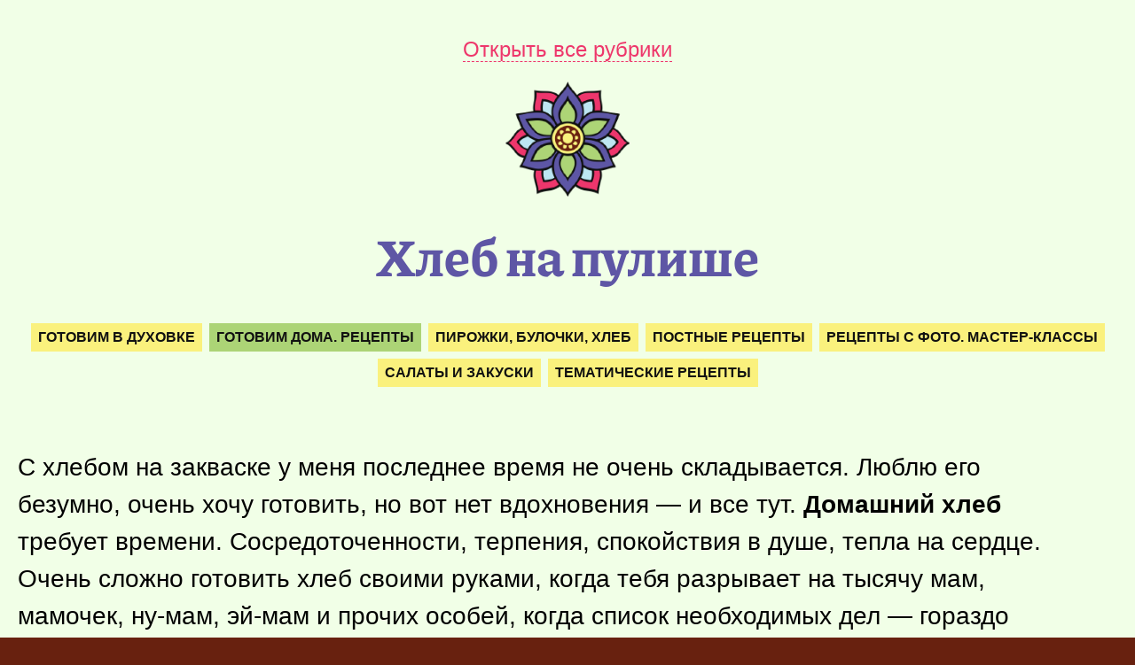

--- FILE ---
content_type: text/html; charset=UTF-8
request_url: https://krealikum.ru/articles/hleb-na-pulishe/
body_size: 38036
content:
<!DOCTYPE html><html lang="ru-RU"><head><link media="all" href="https://krealikum.ru/wp-content/cache/autoptimize/css/autoptimize_2eaac0a3bf7a7ba5c980f4cc1ef62daf.css" rel="stylesheet"><title>Хлеб на пулише | Креаликум</title><meta charset="utf-8"><meta name="viewport" content="width=device-width, initial-scale=1.0"><meta name="keywords" content="Готовим в духовке, Готовим дома. Рецепты, Пирожки, булочки, хлеб, Постные рецепты, Рецепты с фото. Мастер-классы, Салаты и закуски, Тематические рецепты, вязание, рецепты, поделки, для дома, для женщин, для мужчин, для детей, рукоделие, как сделать, Креаликум"><meta name="description" content="С хлебом на закваске у меня последнее время не очень складывается. Люблю его безумно, очень хочу готовить, но вот нет вдохновения — и все тут. Домашний хлеб требует времени. Сосредоточенности, терпения, спокойствия в душе, тепла на сердце. Очень сложно готовить хлеб своими руками, когда тебя разрывает на тысячу мам, мамочек, ну-мам, эй-мам и прочих особей, когда список необходимых дел — гораздо длиннее страницы в ежедневнике, когда возможность выпить чашку чая сидя представляется чуть ли не высшим благом. Хлеб на пулише — такой себе компромисс: с одной стороны, это все-таки хлеб, домашний и…"><meta property="og:locale" content="ru_RU"><meta property="og:type" content="article"><meta property="og:title" content="Хлеб на пулише"><meta property="og:description" content="С хлебом на закваске у меня последнее время не очень складывается. Люблю его безумно, очень хочу готовить, но вот нет вдохновения — и все тут. Домашний хлеб требует времени. Сосредоточенности, терпения, спокойствия в душе, тепла на сердце. Очень сложно готовить хлеб своими руками, когда тебя разрывает на тысячу мам, мамочек, ну-мам, эй-мам и прочих особей, когда список необходимых дел — гораздо длиннее страницы в ежедневнике, когда возможность выпить чашку чая сидя представляется чуть ли не высшим благом. Хлеб на пулише — такой себе компромисс: с одной стороны, это все-таки хлеб, домашний и…"><meta property="og:image" content="https://krealikum.ru/wp-media/spirit.png"><meta property="og:image:width" content="1200"><meta property="og:image:height" content="800"><meta property="og:url" content="https://krealikum.ru/articles/hleb-na-pulishe/" /><meta property="og:site_name" content="Креаликум" /><meta property="og:see_also" content="https://krealikum.ru" /><meta name="twitter:card" content="summary_large_image"><meta name="twitter:title" content="Хлеб на пулише"><meta name="twitter:description" content="С хлебом на закваске у меня последнее время не очень складывается. Люблю его безумно, очень хочу готовить, но вот нет вдохновения — и все тут. Домашний хлеб требует времени. Сосредоточенности, терпения, спокойствия в душе, тепла на сердце. Очень сложно готовить хлеб своими руками, когда тебя разрывает на тысячу мам, мамочек, ну-мам, эй-мам и прочих особей, когда список необходимых дел — гораздо длиннее страницы в ежедневнике, когда возможность выпить чашку чая сидя представляется чуть ли не высшим благом. Хлеб на пулише — такой себе компромисс: с одной стороны, это все-таки хлеб, домашний и…"><meta name="twitter:image:src" content="https://krealikum.ru/wp-media/spirit.png"><meta name="twitter:url" content="https://krealikum.ru/articles/hleb-na-pulishe/"><link type="image/x-icon" rel="shortcut icon" href="https://krealikum.ru/favicon.ico"><link type="image/svg+xml" rel="apple-touch-icon" href="https://krealikum.ru/apple-touch-icon.png"><link rel="pingback" href="https://krealikum.ru/xmlrpc.php" /> <script async src="https://www.googletagmanager.com/gtag/js?id=G-1S2JVML530"></script> <script>window.yaContextCb = window.yaContextCb || []</script> <script src="https://yandex.ru/ads/system/context.js" async></script> <script async type="text/javascript" src="//s.luxcdn.com/t/227632/360_light.js"></script> <meta name='robots' content='max-image-preview:large' /> <script type="text/javascript" src="https://krealikum.ru/wp-includes/js/jquery/jquery.min.js?ver=3.7.1" id="jquery-core-js"></script> <script type="text/javascript" src="https://krealikum.ru/wp-includes/js/jquery/jquery-migrate.min.js?ver=3.4.1" id="jquery-migrate-js"></script> <link rel="https://api.w.org/" href="https://krealikum.ru/wp-json/" /><link rel="alternate" title="JSON" type="application/json" href="https://krealikum.ru/wp-json/wp/v2/posts/22315" /><link rel="canonical" href="https://krealikum.ru/articles/hleb-na-pulishe/" /> <script>window.PerfectyPushOptions = {
		path: "https://krealikum.ru/wp-content/plugins/perfecty-push-notifications/public/js",
		dialogTitle: "Подпишитесь на уведомления, чтобы не пропустить ничего интересного!",
		dialogSubmit: "Да, подписываюсь!",
		dialogCancel: "Не сейчас...",
		settingsTitle: "Настройки уведомлений",
		settingsOptIn: "Я хочу получать уведомления",
		settingsUpdateError: "Не удалось изменить настройки, попробуйте снова",
		serverUrl: "https://krealikum.ru/wp-json/perfecty-push",
		vapidPublicKey: "BBjKooDDV5CC_MsXLZfxhVw0e--Vf6yZUoig25qtglnRaTdwTZ0H254sHWTqmDUnDeisAvuDOli7qr8VJf4lK0Y",
		token: "b9e1ec60ba",
		tokenHeader: "X-WP-Nonce",
		enabled: true,
		unregisterConflicts: false,
		serviceWorkerScope: "/perfecty/push",
		loggerLevel: "error",
		loggerVerbose: false,
		hideBellAfterSubscribe: true,
		askPermissionsDirectly: false,
		unregisterConflictsExpression: "(OneSignalSDKWorker|wonderpush-worker-loader|webpushr-sw|subscribers-com\/firebase-messaging-sw|gravitec-net-web-push-notifications|push_notification_sw)",
		promptIconUrl: "",
		visitsToDisplayPrompt: 0	}</script> </head><body class="bg-bordo" itemscope itemtype="https://schema.org/Article">  <script type="text/javascript" >(function(m,e,t,r,i,k,a){m[i]=m[i]||function(){(m[i].a=m[i].a||[]).push(arguments)}; m[i].l=1*new Date(); for (var j = 0; j < document.scripts.length; j++) {if (document.scripts[j].src === r) { return; }} k=e.createElement(t),a=e.getElementsByTagName(t)[0],k.async=1,k.src=r,a.parentNode.insertBefore(k,a)}) (window, document, "script", "https://mc.yandex.ru/metrika/tag.js", "ym"); ym(89482231, "init", { clickmap:true, trackLinks:true, accurateTrackBounce:true });</script> <noscript><div><img src="https://mc.yandex.ru/watch/89482231" style="position:absolute; left:-9999px;" alt="" /></div></noscript>  <script async src="https://www.googletagmanager.com/gtag/js?id=G-1S2JVML530"></script> <script>window.dataLayer = window.dataLayer || [];
  function gtag(){dataLayer.push(arguments);}
  gtag('js', new Date());

  gtag('config', 'G-1S2JVML530');</script> <div id="top"></div><div class="spine bg-seashell"><div class="canvas"><header><div id="map"><a id="catsOpen" class="pink hover-violet dotted-pink dotted-pink-hover-violet" title="Открыть рубрики">Открыть все рубрики</a></div><div id="home"><a href="https://krealikum.ru" title="На главную"><img src="https://krealikum.ru/wp-content/themes/krealikum/media/flower.png" alt="Творческий журнал «Креаликум»" title="Творческий журнал «Креаликум»" width="140" height="130" class="flower"></a></div></header><h1 class="violet">Хлеб на пулише</h1><div id="categories"><a href="https://krealikum.ru/encziklopediya-rukodeliya/gotovim-doma/tematicheskie-recepti/gotovim-v-duhovke/" class="black bg-yellow" title="Рубрика «Готовим в духовке»">Готовим в духовке</a><a href="https://krealikum.ru/encziklopediya-rukodeliya/gotovim-doma/" class="black bg-green" title="Рубрика «Готовим дома. Рецепты»">Готовим дома. Рецепты</a><a href="https://krealikum.ru/encziklopediya-rukodeliya/gotovim-doma/salaty-i-zakuski/recepty-hleb-pirozhki/" class="black bg-yellow" title="Рубрика «Пирожки, булочки, хлеб»">Пирожки, булочки, хлеб</a><a href="https://krealikum.ru/encziklopediya-rukodeliya/gotovim-doma/tematicheskie-recepti/recepty-postnie/" class="black bg-yellow" title="Рубрика «Постные рецепты»">Постные рецепты</a><a href="https://krealikum.ru/encziklopediya-rukodeliya/gotovim-doma/recepty-s-foto/" class="black bg-yellow" title="Рубрика «Рецепты с фото. Мастер-классы»">Рецепты с фото. Мастер-классы</a><a href="https://krealikum.ru/encziklopediya-rukodeliya/gotovim-doma/salaty-i-zakuski/" class="black bg-yellow" title="Рубрика «Салаты и закуски»">Салаты и закуски</a><a href="https://krealikum.ru/encziklopediya-rukodeliya/gotovim-doma/tematicheskie-recepti/" class="black bg-yellow" title="Рубрика «Тематические рецепты»">Тематические рецепты</a></div><div class="article" itemprop="articleBody"><div class="lead"><p>С хлебом на закваске у меня последнее время не очень складывается. Люблю его безумно, очень хочу готовить, но&nbsp;вот нет вдохновения&nbsp;&mdash; и&nbsp;все тут. <strong>Домашний хлеб</strong> требует времени. Сосредоточенности, терпения, спокойствия в душе, тепла на сердце. Очень сложно готовить хлеб своими руками, когда тебя разрывает на тысячу мам, мамочек, ну-мам, эй-мам и прочих особей, когда список необходимых дел&nbsp;&mdash; гораздо длиннее страницы в ежедневнике, когда возможность выпить чашку чая сидя представляется чуть&nbsp;ли не высшим благом. <strong>Хлеб на пулише</strong>&nbsp;&mdash; такой себе компромисс: с одной стороны, это все-таки хлеб, домашний и вкусный, с другой&nbsp;&mdash; чуть проще, чем хлеб на закваске. Не быстрее, кстати, но головной боли в технологии&nbsp;&mdash; точно меньше. <strong>Пулиш</strong>&nbsp;&mdash; это жидкая хлебная закваска длительного брожения. Для ее вызревания нужно 10-25 часов. Пропорции воды и муки&nbsp;&mdash; 1:1, при этом количество дрожжей (или закваски)&nbsp;&mdash; минимально. Разумеется, изначально он готовился на закваске, но современность внесла коррективы, и теперь пулиш готовится и&nbsp;на дрожжах в&nbsp;том числе. Ввиду того, что этих самых дрожжей в опаре и тесте крайне незначительное количество, созревает все дольше, чем в обычном варианте.</p><blockquote><p>Свой хлеб хоть ночью ешь.<br /><em>Русская пословица</em></p></blockquote><p><strong>Хлеб на пулише</strong> прекрасен на вкус. Я не люблю дрожжевую выпечку&nbsp;&mdash; отчетливо чувствую в&nbsp;ней привкус дрожжей, и потому не очень жалую, однако, в этом случае нет этого навязчивого привкуса. У <strong>рецепта хлеба на пулише</strong> есть лишь один минус, с моей точки зрения: результат настолько вкусен, что сложно остановиться, есть риск слопать за&nbsp;раз всю буханку. К минусам, наверное, еще можно отнести довольно долгий процесс приготовления, но, мне кажется, если есть желание, этот самый процесс легко вписать в ежедневную рутину, найти &laquo;окошечки&raquo; для тех&nbsp;или иных процедур. Рекомендую попробовать&nbsp;&mdash; <strong>хлеб на пулише</strong> не может не понравиться!&nbsp;</p></div><p><strong>Ингредиенты для пулиша:</strong><br /><span style="white-space:nowrap">150&thinsp;г.</span> муки;<br /><span style="white-space:nowrap">150&thinsp;г.</span> воды;<br />2 г дрожжей.</p><p>Ингредиенты для теста:<br />весь пулиш;<br /><span style="white-space:nowrap">350&thinsp;г.</span> муки;<br /><span style="white-space:nowrap">210&thinsp;г.</span> очень холодной воды;<br /><span style="white-space:nowrap">10&thinsp;г.</span> соли;<br />4 г дрожжей.</p><p class="img"><img decoding="async" loading="lazy" src="https://krealikum.ru/wp-media/archive/izuminka/19-4/pulish01.jpg" title="хлеб на пулише" width="1152" height="768" alt="хлеб на пулише"></p><p>Обычные весы не взвесят вам 2 г дрожжей. Просто надо понимать, что&nbsp;это мало, очень мало, примерно на кончике ножа, может, чуточку больше. Вот так выглядит нужное количество дрожжей для пулиша в&nbsp;мое исполнении.</p><p class="img"><img decoding="async" loading="lazy" src="https://krealikum.ru/wp-media/archive/izuminka/19-4/pulish02.jpg" title="хлеб на пулише" width="1114" height="768" alt="хлеб на пулише"></p><p>Добавляем воду комнатной температуры, муку, перемешиваем.</p><p class="img"><img decoding="async" loading="lazy" src="https://krealikum.ru/wp-media/archive/izuminka/19-4/pulish03.jpg" title="хлеб на пулише" width="1152" height="768" alt="хлеб на пулише"></p><p>Оставляем на&nbsp;10-12 часов. Пулиш поднимется, станет мелкопузырчатым. В идеале, конечно, его использовать именно в этот период, но и в течение суток после он будет работать как надо&nbsp;&mdash; просто поставьте миску в холодильник.</p><p class="img"><img decoding="async" loading="lazy" src="https://krealikum.ru/wp-media/archive/izuminka/19-4/pulish04.jpg" title="хлеб на пулише" width="1148" height="768" alt="хлеб на пулише"></p><p>В другую миску наливаем воду&nbsp;&mdash; холодную, прямо ледяную! Выкладываем пулиш&nbsp;&mdash; правильно созревший, он будет держаться на поверхности воды.</p><p class="img"><img decoding="async" loading="lazy" src="https://krealikum.ru/wp-media/archive/izuminka/19-4/pulish05.jpg" title="хлеб на пулише" width="1152" height="768" alt="хлеб на пулише"></p><p>Добавляем все остальные компоненты, вымешиваем тесто. Влажное, липкое, но довольно структурное. При машинном замесе понадобится не менее 6 минут на максимальной скорости, дальше необходимо смотреть на тесто и принимать решение, продолжать&nbsp;или останавливаться.</p><p class="img"><img decoding="async" loading="lazy" src="https://krealikum.ru/wp-media/archive/izuminka/19-4/pulish06.jpg" title="хлеб на пулише" width="768" height="780" alt="хлеб на пулише"></p><p>Правильно, хорошо вымешанное тесто с развитой клейковиной будет смотреться рельефно.</p><p class="img"><img decoding="async" loading="lazy" src="https://krealikum.ru/wp-media/archive/izuminka/19-4/pulish07.jpg" title="хлеб на пулише" width="1115" height="768" alt="хлеб на пулише"></p><p>Или вот так!</p><p class="img"><img decoding="async" loading="lazy" src="https://krealikum.ru/wp-media/archive/izuminka/19-4/pulish08.jpg" title="хлеб на пулише" width="1179" height="768" alt="хлеб на пулише"></p><p>Перекладываем в смазанную тонким слоем масла миску. Накрываем пищевой пленкой. Спустя 2-3,5 часа тесто вырастет в объеме примерно вдвое. Обминаем и оставляем на повторный подъем.</p><p class="img"><img decoding="async" loading="lazy" src="https://krealikum.ru/wp-media/archive/izuminka/19-4/pulish09.jpg" title="хлеб на пулише" width="1129" height="768" alt="хлеб на пулише"></p><p>После этого выкладываем тесто на подготовленную рабочую поверхность, делим пополам.</p><p class="img"> <img decoding="async" loading="lazy" src="https://krealikum.ru/wp-media/archive/izuminka/19-4/pulish10.jpg" title="хлеб на пулише" width="1152" height="768" alt="хлеб на пулише"></p><p>Дальше&nbsp;&mdash; формовка. Внахлест складываем два конверта, стараясь натянуть наружный слой теста. Накрываем полотном, выкладываем в расстоечные корзины швом вверх примерно на&nbsp;1-1,5 часа.</p><p class="img"><img decoding="async" loading="lazy" src="https://krealikum.ru/wp-media/archive/izuminka/19-4/pulish11.jpg" title="хлеб на пулише" width="1152" height="768" alt="хлеб на пулише"></p><p>Хлеб должен увеличиться в размере.</p><p class="img"><img decoding="async" loading="lazy" src="https://krealikum.ru/wp-media/archive/izuminka/19-4/pulish12.jpg" title="хлеб на пулише" width="1152" height="768" alt="хлеб на пулише"></p><p>Выпекаем в хорошо разогретой духовке при температуре 250 градусов с паром первые 15 минут, после этого уменьшаем температуру до 180 градусов, допекаем до готовности&nbsp;&mdash; еще около 10 минут.</p><p></p><div id="yandex_rtb_R-A-1796923-9"></div><p><script>window.yaContextCb.push(() => {
    Ya.Context.AdvManager.render({
        "blockId": "R-A-1796923-9",
        "renderTo": "yandex_rtb_R-A-1796923-9"
    })
})</script></p><p class="img"><img decoding="async" loading="lazy" src="https://krealikum.ru/wp-media/archive/izuminka/19-4/pulish13.jpg" title="хлеб на пулише" width="1267" height="768" alt="хлеб на пулише"></p><p>Готовый горячий хлеб режется с трудом, но&nbsp;так пахнет, что устоять невозможно&nbsp;&mdash; и вот, казалось&nbsp;бы, на часах полночь, и&nbsp;ты совсем не голоден, но достаешь из шкафа оливковое масло, наливаешь бокал вина и&nbsp;наслаждаешься...</p><meta itemprop="identifier" content="22315"><meta itemprop="name headline" content="Хлеб на пулише"><meta itemscope itemprop="mainEntityOfPage" itemtype="https://schema.org/WebPage" itemid="https://krealikum.ru/articles/hleb-na-pulishe/" content="Хлеб на пулише"/><meta itemprop="datePublished" content="2020-04-04T04:45"><meta itemprop="dateModified" content="2020-04-04T04:45"><link itemprop="url" href="https://krealikum.ru/articles/hleb-na-pulishe/"><link itemprop="discussionUrl" href="https://krealikum.ru/articles/hleb-na-pulishe/#discussion"> <span itemscope itemprop="image" itemtype="https://schema.org/ImageObject"><a itemprop="url contentUrl" href="https://krealikum.ru/wp-media/spirit.png"></a><meta itemprop="width" content="1200"><meta itemprop="height" content="800"></span></div><div class="author border-top-pink"><div class="avatar"><img alt='Наталья Ивко' src='https://secure.gravatar.com/avatar/37495a364d68670f13831c12d9cecdc4de967f2f0ea6d9eb8fd02e01ade47422?s=32&#038;d=mm&#038;r=g' srcset='https://secure.gravatar.com/avatar/37495a364d68670f13831c12d9cecdc4de967f2f0ea6d9eb8fd02e01ade47422?s=64&#038;d=mm&#038;r=g 2x' class='avatar avatar-32 photo author_avatar' height='32' width='32' decoding='async'/></div><div class="dscr"><span>Наталья Ивко</span><span>Опубликовано: 4 апреля 2020</span></div></div><section class="bg-pink hello white mb"><a href="https://krealikum.ru/darya/" class="face" alt="Давайте знакомиться!" title="Давайте знакомиться!"><img src="https://krealikum.ru/wp-content/themes/krealikum/media/darya.jpg" class="avatar"></a><p><span>Привет! Я&nbsp;— Дарья, главред Креаликума.</span><span>Как вам статья? Понравилась или нужно дополнить? А&nbsp;может у&nbsp;вас есть интересная ссылка на&nbsp;эту тему? Пожалуйста, <a href="#discussion" class="dotted white hover-white dotted-white dotted-white-hover-white"  title="Оставьте комментарий!">оставьте комментарий ниже</a>!</span><span>Хотите написать мне лично? Все явки-пароли <a href="https://krealikum.ru/darya/" class="white hover-white" title="Давайте знакомиться!">на&nbsp;моей странице</a>. Рада знакомству!</span></p></section><section class="bg-violet promo"><h1 class="white">Понравилась статья? Расскажите друзьям!</h1> <script async src="https://usocial.pro/usocial/usocial.js?uid=d91cbe5478f58966&v=6.1.5" data-script="usocial" charset="utf-8"></script> <div class="uSocial-Share" data-pid="5cec0351c4c3c5df9f1059564b2020ca" data-type="share" data-options="round-rect,style1,default,absolute,horizontal,size48,eachCounter0,counter1,counter-before,nomobile,mobile_position_right" data-social="vk,ok,mail,pinterest,telegram,wa"></div></section><div class="ads"><div id="yandex_rtb_R-A-1796923-7"></div> <script>window.yaContextCb.push(() => {
    Ya.Context.AdvManager.render({
        "blockId": "R-A-1796923-7",
        "renderTo": "yandex_rtb_R-A-1796923-7"
    })
})</script></div><section id="discussion"><h1 color="pink">Обсуждение статьи</h1><h2 color="black">Комментариев пока&nbsp;нет, начните&nbsp;обсуждение!</h2><div class="wpdiscuz_top_clearing"></div><div id='comments' class='comments-area'><div id='respond' style='width: 0;height: 0;clear: both;margin: 0;padding: 0;'></div><div id="wpdcom" class="wpdiscuz_unauth wpd-minimal wpd-layout-3 wpd-comments-open"><div class="wc_social_plugin_wrapper"></div><div class="wpd-form-wrap"><div class="wpd-form-head"><div class="wpd-sbs-toggle"> <i class="far fa-envelope"></i> <span
 class="wpd-sbs-title">Подписаться</span> <i class="fas fa-caret-down"></i></div><div class="wpd-auth"><div class="wpd-login"></div></div></div><div class="wpdiscuz-subscribe-bar wpdiscuz-hidden"><form action="https://krealikum.ru/wp-admin/admin-ajax.php?action=wpdAddSubscription"
 method="post" id="wpdiscuz-subscribe-form"><div class="wpdiscuz-subscribe-form-intro">Уведомить о</div><div class="wpdiscuz-subscribe-form-option"
 style="width:40%;"> <select class="wpdiscuz_select" name="wpdiscuzSubscriptionType"><option value="post">новых последующих комментариях</option> </select></div><div class="wpdiscuz-item wpdiscuz-subscribe-form-email"> <input class="email" type="email" name="wpdiscuzSubscriptionEmail"
 required="required" value=""
 placeholder="Email"/></div><div class="wpdiscuz-subscribe-form-button"> <input id="wpdiscuz_subscription_button" class="wpd-prim-button wpd_not_clicked"
 type="submit"
 value="›"
 name="wpdiscuz_subscription_button"/></div> <input type="hidden" id="wpdiscuz_subscribe_form_nonce" name="wpdiscuz_subscribe_form_nonce" value="ae22a1cfbb" /><input type="hidden" name="_wp_http_referer" value="/articles/hleb-na-pulishe/" /></form></div><div class="wpd-form wpd-form-wrapper wpd-main-form-wrapper" id='wpd-main-form-wrapper-0_0'><form  method="post" enctype="multipart/form-data" data-uploading="false" class="wpd_comm_form wpd_main_comm_form"                ><div class="wpd-field-comment"><div class="wpdiscuz-item wc-field-textarea"><div class="wpdiscuz-textarea-wrap wpd-txt"><div class="wpd-avatar"> <img alt='guest' src='https://secure.gravatar.com/avatar/f2951daec8e34c4b103de1d3d0baf009bc4e0276cadb41c6c22da62c3ac811d6?s=56&#038;d=mm&#038;r=g' srcset='https://secure.gravatar.com/avatar/f2951daec8e34c4b103de1d3d0baf009bc4e0276cadb41c6c22da62c3ac811d6?s=112&#038;d=mm&#038;r=g 2x' class='avatar avatar-56 photo' height='56' width='56' decoding='async'/></div><div class="wpd-textarea-wrap"><div id="wpd-editor-char-counter-0_0"
 class="wpd-editor-char-counter"></div> <label style="display: none;" for="wc-textarea-0_0">Label</label><textarea
                        id="wc-textarea-0_0"   placeholder="Оставьте первый комментарий!"
                        aria-label="Оставьте первый комментарий!" name="wc_comment"
                        class="wc_comment wpd-field"></textarea></div><div class="wpd-editor-buttons-right"> <span class='wmu-upload-wrap' wpd-tooltip='Прикрепить изображение к этому комментарию' wpd-tooltip-position='left'><label class='wmu-add'><i class='far fa-image'></i><input style='display:none;' class='wmu-add-files' type='file' name='wmu_files'  accept='image/*'/></label></span></div></div></div></div><div class="wpd-form-foot" ><div class="wpdiscuz-textarea-foot"><div class="wpdiscuz-button-actions"><div class='wmu-action-wrap'><div class='wmu-tabs wmu-images-tab wmu-hide'></div></div></div></div><div class="wpd-form-row"><div class="wpd-form-col-left"><div class="wpdiscuz-item wc_name-wrapper wpd-has-icon"><div class="wpd-field-icon"><i
 class="fas fa-user"></i></div> <input id="wc_name-0_0" value="" required='required' aria-required='true'                       class="wc_name wpd-field" type="text"
 name="wc_name"
 placeholder="Имя*"
 maxlength="50" pattern='.{3,50}'                       title=""> <label for="wc_name-0_0"
 class="wpdlb">Имя*</label></div><div class="wpdiscuz-item wc_email-wrapper wpd-has-icon"><div class="wpd-field-icon"><i
 class="fas fa-at"></i></div> <input id="wc_email-0_0" value=""                        class="wc_email wpd-field" type="email"
 name="wc_email"
 placeholder="Email"/> <label for="wc_email-0_0"
 class="wpdlb">Email</label></div></div><div class="wpd-form-col-right"><p class="att">Внимание! Комментируя статьи на сайте, вы принимаете условия <a href="https://krealikum.ru/terms_of_use/">Пользовательского соглашения</a> и <a href="https://krealikum.ru/privacy_policy/">Политики конфиденциальности</a>!</p><div class="wc-field-submit"> <label class="wpd_label"
 wpd-tooltip="Сообщать о всех новых ответах на мои комментарии"> <input id="wc_notification_new_comment-0_0"
 class="wc_notification_new_comment-0_0 wpd_label__checkbox"
 value="comment" type="checkbox"
 name="wpdiscuz_notification_type" checked='checked'/> <span class="wpd_label__text"> <span class="wpd_label__check"> <i class="fas fa-bell wpdicon wpdicon-on"></i> <i class="fas fa-bell-slash wpdicon wpdicon-off"></i> </span> </span> </label> <input id="wpd-field-submit-0_0"
 class="wc_comm_submit wpd_not_clicked wpd-prim-button" type="submit"
 name="submit" value="Оставить комментарий"
 aria-label="Оставить комментарий"/></div></div><div class="clearfix"></div></div></div> <input type="hidden" class="wpdiscuz_unique_id" value="0_0"
 name="wpdiscuz_unique_id"></form></div><div id="wpdiscuz_hidden_secondary_form" style="display: none;"><div class="wpd-form wpd-form-wrapper wpd-secondary-form-wrapper" id='wpd-secondary-form-wrapper-wpdiscuzuniqueid' style='display: none;'><div class="wpd-secondary-forms-social-content"></div><div class="clearfix"></div><form  method="post" enctype="multipart/form-data" data-uploading="false" class="wpd_comm_form wpd-secondary-form-wrapper"                ><div class="wpd-field-comment"><div class="wpdiscuz-item wc-field-textarea"><div class="wpdiscuz-textarea-wrap wpd-txt"><div class="wpd-avatar"> <img alt='guest' src='https://secure.gravatar.com/avatar/90ebb8614100b2805cc45ed6f745e1356e0d17f8792a23e0d6d06ac4c91fc1f9?s=56&#038;d=mm&#038;r=g' srcset='https://secure.gravatar.com/avatar/90ebb8614100b2805cc45ed6f745e1356e0d17f8792a23e0d6d06ac4c91fc1f9?s=112&#038;d=mm&#038;r=g 2x' class='avatar avatar-56 photo' height='56' width='56' decoding='async'/></div><div class="wpd-textarea-wrap"><div id="wpd-editor-char-counter-wpdiscuzuniqueid"
 class="wpd-editor-char-counter"></div> <label style="display: none;" for="wc-textarea-wpdiscuzuniqueid">Label</label><textarea
                        id="wc-textarea-wpdiscuzuniqueid"   placeholder="Присоединиться к обсуждению"
                        aria-label="Присоединиться к обсуждению" name="wc_comment"
                        class="wc_comment wpd-field"></textarea></div><div class="wpd-editor-buttons-right"> <span class='wmu-upload-wrap' wpd-tooltip='Прикрепить изображение к этому комментарию' wpd-tooltip-position='left'><label class='wmu-add'><i class='far fa-image'></i><input style='display:none;' class='wmu-add-files' type='file' name='wmu_files'  accept='image/*'/></label></span></div></div></div></div><div class="wpd-form-foot" ><div class="wpdiscuz-textarea-foot"><div class="wpdiscuz-button-actions"><div class='wmu-action-wrap'><div class='wmu-tabs wmu-images-tab wmu-hide'></div></div></div></div><div class="wpd-form-row"><div class="wpd-form-col-left"><div class="wpdiscuz-item wc_name-wrapper wpd-has-icon"><div class="wpd-field-icon"><i
 class="fas fa-user"></i></div> <input id="wc_name-wpdiscuzuniqueid" value="" required='required' aria-required='true'                       class="wc_name wpd-field" type="text"
 name="wc_name"
 placeholder="Имя*"
 maxlength="50" pattern='.{3,50}'                       title=""> <label for="wc_name-wpdiscuzuniqueid"
 class="wpdlb">Имя*</label></div><div class="wpdiscuz-item wc_email-wrapper wpd-has-icon"><div class="wpd-field-icon"><i
 class="fas fa-at"></i></div> <input id="wc_email-wpdiscuzuniqueid" value=""                        class="wc_email wpd-field" type="email"
 name="wc_email"
 placeholder="Email"/> <label for="wc_email-wpdiscuzuniqueid"
 class="wpdlb">Email</label></div></div><div class="wpd-form-col-right"><p class="att">Внимание! Комментируя статьи на сайте, вы принимаете условия <a href="https://krealikum.ru/terms_of_use/">Пользовательского соглашения</a> и <a href="https://krealikum.ru/privacy_policy/">Политики конфиденциальности</a>!</p><div class="wc-field-submit"> <label class="wpd_label"
 wpd-tooltip="Сообщать о всех новых ответах на мои комментарии"> <input id="wc_notification_new_comment-wpdiscuzuniqueid"
 class="wc_notification_new_comment-wpdiscuzuniqueid wpd_label__checkbox"
 value="comment" type="checkbox"
 name="wpdiscuz_notification_type" checked='checked'/> <span class="wpd_label__text"> <span class="wpd_label__check"> <i class="fas fa-bell wpdicon wpdicon-on"></i> <i class="fas fa-bell-slash wpdicon wpdicon-off"></i> </span> </span> </label> <input id="wpd-field-submit-wpdiscuzuniqueid"
 class="wc_comm_submit wpd_not_clicked wpd-prim-button" type="submit"
 name="submit" value="Оставить комментарий"
 aria-label="Оставить комментарий"/></div></div><div class="clearfix"></div></div></div> <input type="hidden" class="wpdiscuz_unique_id" value="wpdiscuzuniqueid"
 name="wpdiscuz_unique_id"></form></div></div></div><div id="wpd-threads" class="wpd-thread-wrapper"><div class="wpd-thread-head"><div class="wpd-thread-info "
 data-comments-count="0"> <span class='wpdtc' title='0'>0</span> комментариев</div><div class="wpd-space"></div><div class="wpd-thread-filter"></div></div><div class="wpd-comment-info-bar"><div class="wpd-current-view"><i
 class="fas fa-quote-left"></i> Межтекстовые Отзывы</div><div class="wpd-filter-view-all">Посмотреть все комментарии</div></div><div class="wpd-thread-list"><div class="wpdiscuz-comment-pagination" style='display:none;'><div class="wpd-load-more-submit-wrap"> <button name="submit" data-lastparentid="0"
 class="wpd-load-more-submit wpd-loaded wpd-prim-button"> Загрузить ещё комментарии </button></div> <span id="wpdiscuzHasMoreComments" data-is_show_load_more="0"></span></div></div></div></div></div><div id="wpdiscuz-loading-bar"
 class="wpdiscuz-loading-bar-unauth"></div><div id="wpdiscuz-comment-message"
 class="wpdiscuz-comment-message-unauth"></div></section><section><h1 class="violet">Также сейчас читают</h1><div class="grid"><section class="one yellow" style="background-image: url('https://krealikum.ru/wp-media/muzhskoj-sharf-spicami-master-klass.jpg')" itemscope itemtype="https://schema.org/BlogPosting"><a class="gradient" href="https://krealikum.ru/articles/muzhskoj-sharf-spicami-uzorom-zigzag-master-klass/" title="Мужской шарф спицами узором «Зигзаг». Мастер-класс" itemprop="url"></a><div class="title"><a class="patch" href="https://krealikum.ru/articles/muzhskoj-sharf-spicami-uzorom-zigzag-master-klass/" title="Мужской шарф спицами узором «Зигзаг». Мастер-класс"></a><a href="https://krealikum.ru/articles/muzhskoj-sharf-spicami-uzorom-zigzag-master-klass/" title="Мужской шарф спицами узором &laquo;Зигзаг&raquo;. Мастер-класс"></a><h1 class="white"><a href="https://krealikum.ru/articles/muzhskoj-sharf-spicami-uzorom-zigzag-master-klass/" class="yellow" title="Мужской шарф спицами узором «Зигзаг». Мастер-класс">Мужской шарф спицами узором &laquo;Зигзаг&raquo;. Мастер-класс</a></h1></div><meta itemprop="identifier" content="block-14665"><meta itemprop="name headline" content="Мужской шарф спицами узором &laquo;Зигзаг&raquo;. Мастер-класс"><meta itemscope itemprop="mainEntityOfPage" itemtype="https://schema.org/WebPage" itemid="https://krealikum.ru/articles/muzhskoj-sharf-spicami-uzorom-zigzag-master-klass/" content="Мужской шарф спицами узором «Зигзаг». Мастер-класс"/><meta itemprop="datePublished" content="2023-10-16T19:11"><meta itemprop="dateModified" content="2023-10-16T20:17"><link itemprop="url" href="https://krealikum.ru/articles/muzhskoj-sharf-spicami-uzorom-zigzag-master-klass/"><link itemprop="discussionUrl" href="https://krealikum.ru/articles/muzhskoj-sharf-spicami-uzorom-zigzag-master-klass/#discussion"> <span itemscope itemprop="image" itemtype="https://schema.org/ImageObject"><link itemprop="url contentUrl" href="https://krealikum.ru/wp-media/thumbnails/14665.jpg"><meta itemprop="width" content="1200"><meta itemprop="height" content="800"></span><meta itemprop="description articleBody" content="Мужской шарф спицами связать не хотите ли? Это отличный подарок мужчине по любому поводу, не только на день рождения или на 23 февраля. Ведь и без особого повода вязаный шарф в холода всегда актуален, это модно, тепло и практично. Лаконичный узор для мужского шарфа — половина успеха. Например, такой узор как на фотографии, в виде вытянутого зигзага, очень подходит для нашей задачи. «Зигзаг» одновременно и строг, и динамичен в готовом изделии. Узор относится к простым и не требует особых навыков в процессе вязания, но при этом он выглядит довольно эффектно, по-мужски. Ну а раз узор несложный…"> <span itemprop="author" itemscope itemtype="https://schema.org/Person"><meta itemprop="name" content="Мария Моднова"><link itemprop="url" href="https://kreallikum.ru"></span></section><section class="one yellow" style="background-image: url('https://krealikum.ru/wp-media/kombenizon-spicami-dlja-samyh-malenkih-master-klass.jpg')" itemscope itemtype="https://schema.org/BlogPosting"><a class="gradient" href="https://krealikum.ru/articles/kombinezon-spicami-dlja-samyh-malenkih-master-klass/" title="Комбинезон спицами для самых маленьких. Мастер-класс" itemprop="url"></a><div class="title"><a class="patch" href="https://krealikum.ru/articles/kombinezon-spicami-dlja-samyh-malenkih-master-klass/" title="Комбинезон спицами для самых маленьких. Мастер-класс"></a><a href="https://krealikum.ru/articles/kombinezon-spicami-dlja-samyh-malenkih-master-klass/" title="Комбинезон спицами для самых маленьких. Мастер-класс"></a><h1 class="white"><a href="https://krealikum.ru/articles/kombinezon-spicami-dlja-samyh-malenkih-master-klass/" class="yellow" title="Комбинезон спицами для самых маленьких. Мастер-класс">Комбинезон спицами для самых маленьких. Мастер-класс</a></h1></div><meta itemprop="identifier" content="block-14505"><meta itemprop="name headline" content="Комбинезон спицами для самых маленьких. Мастер-класс"><meta itemscope itemprop="mainEntityOfPage" itemtype="https://schema.org/WebPage" itemid="https://krealikum.ru/articles/kombinezon-spicami-dlja-samyh-malenkih-master-klass/" content="Комбинезон спицами для самых маленьких. Мастер-класс"/><meta itemprop="datePublished" content="2021-09-01T04:37"><meta itemprop="dateModified" content="2023-10-10T13:14"><link itemprop="url" href="https://krealikum.ru/articles/kombinezon-spicami-dlja-samyh-malenkih-master-klass/"><link itemprop="discussionUrl" href="https://krealikum.ru/articles/kombinezon-spicami-dlja-samyh-malenkih-master-klass/#discussion"> <span itemscope itemprop="image" itemtype="https://schema.org/ImageObject"><link itemprop="url contentUrl" href="https://krealikum.ru/wp-media/thumbnails/14505.jpg"><meta itemprop="width" content="1200"><meta itemprop="height" content="800"></span><meta itemprop="description articleBody" content="У вас малыш? Здорово! Вы можете навязать ему кучу прелестных вещичек, и поскольку все очень маленькое, то и пряжи, и времени на работу уходит по-минимуму. И самое время продумать о теплых вещах для маленького, например, о теплом комбинезончике. Предлагаем вашему вниманию обратить внимание на подробнейший мастер-класс от канала «Светлана для малышей», который поможет даже начинающему связать вот такой красивый комбинезон с зайкой спицами для малыша на возраст 0-3 и 3-6 месяцев. Смотрите, какая милая моделька: Вязаный комбинезон для малышаИсточник: Кадр из видео Причем не только милая, но еще…"> <span itemprop="author" itemscope itemtype="https://schema.org/Person"><meta itemprop="name" content="Мария Моднова"><link itemprop="url" href="https://kreallikum.ru"></span></section><section class="one yellow" style="background-image: url('https://krealikum.ru/wp-media/chepchik-spiczami-master-klass-1.jpg')" itemscope itemtype="https://schema.org/BlogPosting"><a class="gradient" href="https://krealikum.ru/articles/trendy-svoimi-rukami-shapka-chepchik/" title="Тренды своими руками: шапка-чепчик" itemprop="url"></a><div class="title"><a class="patch" href="https://krealikum.ru/articles/trendy-svoimi-rukami-shapka-chepchik/" title="Тренды своими руками: шапка-чепчик"></a><a href="https://krealikum.ru/articles/trendy-svoimi-rukami-shapka-chepchik/" title="Тренды своими руками: шапка-чепчик"></a><h1 class="white"><a href="https://krealikum.ru/articles/trendy-svoimi-rukami-shapka-chepchik/" class="yellow" title="Тренды своими руками: шапка-чепчик">Тренды своими руками: шапка-чепчик</a></h1></div><meta itemprop="identifier" content="block-54322"><meta itemprop="name headline" content="Тренды своими руками: шапка-чепчик"><meta itemscope itemprop="mainEntityOfPage" itemtype="https://schema.org/WebPage" itemid="https://krealikum.ru/articles/trendy-svoimi-rukami-shapka-chepchik/" content="Тренды своими руками: шапка-чепчик"/><meta itemprop="datePublished" content="2023-12-27T19:44"><meta itemprop="dateModified" content="2024-10-04T16:04"><link itemprop="url" href="https://krealikum.ru/articles/trendy-svoimi-rukami-shapka-chepchik/"><link itemprop="discussionUrl" href="https://krealikum.ru/articles/trendy-svoimi-rukami-shapka-chepchik/#discussion"> <span itemscope itemprop="image" itemtype="https://schema.org/ImageObject"><link itemprop="url contentUrl" href="https://krealikum.ru/wp-media/thumbnails/54322.jpg"><meta itemprop="width" content="1200"><meta itemprop="height" content="800"></span><meta itemprop="description articleBody" content="Вы наверняка знаете, что шапка — чепчик на завязках — тренд сезона. Может быть для многих из нас фасончик неожиданный, но зато посмотрите, как мило он смотрится. Хотите себе такую вещь, при этом заплатив по-минимуму? Свяжите его самостоятельно.  Чепчик спицами от Яны МарковойИсточник: Скриншот из видео Чепчик можно связать из любой пряжи и любого размера. Но самый трендовый вариант — из пуха норки, да еще и с пайетками. Цвет? Ну тут можно пофантазировать. Самые нейтральные и не привлекающие внимание оттенки, это, конечно, черный, молочный или бежевый. Но можно добавить и ярких красок в жизнь…"> <span itemprop="author" itemscope itemtype="https://schema.org/Person"><meta itemprop="name" content="Мария Моднова"><link itemprop="url" href="https://kreallikum.ru"></span></section><section class="one yellow" style="background-image: url('https://krealikum.ru/wp-media/obemnaya-azhurnaya-shishka-kryuchkom-master-klass.jpg')" itemscope itemtype="https://schema.org/BlogPosting"><a class="gradient" href="https://krealikum.ru/articles/azhurnaya-obemnaya-shishka-kryuchkom-master-klass/" title="Ажурная объемная шишка крючком. Мастер-класс" itemprop="url"></a><div class="title"><a class="patch" href="https://krealikum.ru/articles/azhurnaya-obemnaya-shishka-kryuchkom-master-klass/" title="Ажурная объемная шишка крючком. Мастер-класс"></a><a href="https://krealikum.ru/articles/azhurnaya-obemnaya-shishka-kryuchkom-master-klass/" title="Ажурная объемная шишка крючком. Мастер-класс"></a><h1 class="white"><a href="https://krealikum.ru/articles/azhurnaya-obemnaya-shishka-kryuchkom-master-klass/" class="yellow" title="Ажурная объемная шишка крючком. Мастер-класс">Ажурная объемная шишка крючком. Мастер-класс</a></h1></div><meta itemprop="identifier" content="block-40147"><meta itemprop="name headline" content="Ажурная объемная шишка крючком. Мастер-класс"><meta itemscope itemprop="mainEntityOfPage" itemtype="https://schema.org/WebPage" itemid="https://krealikum.ru/articles/azhurnaya-obemnaya-shishka-kryuchkom-master-klass/" content="Ажурная объемная шишка крючком. Мастер-класс"/><meta itemprop="datePublished" content="2022-12-01T21:26"><meta itemprop="dateModified" content="2024-10-01T21:30"><link itemprop="url" href="https://krealikum.ru/articles/azhurnaya-obemnaya-shishka-kryuchkom-master-klass/"><link itemprop="discussionUrl" href="https://krealikum.ru/articles/azhurnaya-obemnaya-shishka-kryuchkom-master-klass/#discussion"> <span itemscope itemprop="image" itemtype="https://schema.org/ImageObject"><link itemprop="url contentUrl" href="https://krealikum.ru/wp-media/thumbnails/40147.jpg"><meta itemprop="width" content="1200"><meta itemprop="height" content="800"></span><meta itemprop="description articleBody" content="Необычный вариант шишки — ажурный и в то же время объемный. Да, мы все привыкли к ажурам крючком, и вязаные шишки тоже видели. Но вот сочетание того и другого, пожалуй, привычным не назовешь. Хотите связать такую необычную елочную игрушку крючком? Тогда забирайте в копилочку полезный мастер-класс. Ажурная шишка крючком на елкуИсточник: Кадр из видео Дело в том, что эти шишки не плоские, а совершенно полноценные, объемные. Да, связать ажур не так уж и сложно, и по кругу в том числе. Кстати, роль чешуек играют импровизированные удлиненные пико. Но набить привычным способом такую игрушку не…"> <span itemprop="author" itemscope itemtype="https://schema.org/Person"><meta itemprop="name" content="Мария Моднова"><link itemprop="url" href="https://kreallikum.ru"></span></section><section class="one green" style="background-image: url('https://krealikum.ru/wp-media/archive/izuminka/15-09/chto-mozhno-zamorozit-na-zimu.jpg')" itemscope itemtype="https://schema.org/BlogPosting"><a class="gradient" href="https://krealikum.ru/articles/chto-mozhno-zamorozit-na-zimu-10-idej-ot-izjuminki/" title="Что можно заморозить на зиму — 10 полезных идей" itemprop="url"></a><div class="title"><a class="patch" href="https://krealikum.ru/articles/chto-mozhno-zamorozit-na-zimu-10-idej-ot-izjuminki/" title="Что можно заморозить на зиму — 10 полезных идей"></a><a href="https://krealikum.ru/articles/chto-mozhno-zamorozit-na-zimu-10-idej-ot-izjuminki/" title="Что можно заморозить на зиму &mdash; 10 полезных идей"></a><h1 class="white"><a href="https://krealikum.ru/articles/chto-mozhno-zamorozit-na-zimu-10-idej-ot-izjuminki/" class="green" title="Что можно заморозить на зиму — 10 полезных идей">Что можно заморозить на зиму &mdash; 10 полезных идей</a></h1></div><meta itemprop="identifier" content="block-21277"><meta itemprop="name headline" content="Что можно заморозить на зиму &mdash; 10 полезных идей"><meta itemscope itemprop="mainEntityOfPage" itemtype="https://schema.org/WebPage" itemid="https://krealikum.ru/articles/chto-mozhno-zamorozit-na-zimu-10-idej-ot-izjuminki/" content="Что можно заморозить на зиму — 10 полезных идей"/><meta itemprop="datePublished" content="2022-08-19T14:24"><meta itemprop="dateModified" content="2022-08-19T16:35"><link itemprop="url" href="https://krealikum.ru/articles/chto-mozhno-zamorozit-na-zimu-10-idej-ot-izjuminki/"><link itemprop="discussionUrl" href="https://krealikum.ru/articles/chto-mozhno-zamorozit-na-zimu-10-idej-ot-izjuminki/#discussion"> <span itemscope itemprop="image" itemtype="https://schema.org/ImageObject"><link itemprop="url contentUrl" href="https://krealikum.ru/wp-media/thumbnails/21277.jpg"><meta itemprop="width" content="1200"><meta itemprop="height" content="800"></span><meta itemprop="description articleBody" content="Современный человек пользуется замороженными продуктами — с разной степенью частоты, но довольно регулярно, это факт, с которым не поспоришь. Готовое слоеное тесто, тихоокеанская рыба, черника зимой, удобные пакеты с брокколи и даже обычное мороженое — мы все едим полуфабрикаты и продукты, которые подвергались заморозке, и с этим уже довольно сложно бороться, даже если вы являетесь ярым противником еды, приготовленной глубоко заранее. Впрочем, согласитесь, это удобно — практически в любое время года вы можете позволить себе то, о чем раньше и мечтать не могли: супчик с зеленым горошком, пирог…"> <span itemprop="author" itemscope itemtype="https://schema.org/Person"><meta itemprop="name" content="Наталья Ивко"><link itemprop="url" href="https://kreallikum.ru"></span></section><section class="one yellow" style="background-image: url('https://krealikum.ru/wp-media/czvetochnaya-treugolnaya-shal.png')" itemscope itemtype="https://schema.org/BlogPosting"><a class="gradient" href="https://krealikum.ru/articles/treugolnaya-shal-kryuchkom-margaritki/" title="Треугольная шаль крючком «Маргаритки»" itemprop="url"></a><div class="title"><a class="patch" href="https://krealikum.ru/articles/treugolnaya-shal-kryuchkom-margaritki/" title="Треугольная шаль крючком «Маргаритки»"></a><a href="https://krealikum.ru/articles/treugolnaya-shal-kryuchkom-margaritki/" title="Треугольная шаль крючком &laquo;Маргаритки&raquo;"></a><h1 class="white"><a href="https://krealikum.ru/articles/treugolnaya-shal-kryuchkom-margaritki/" class="yellow" title="Треугольная шаль крючком «Маргаритки»">Треугольная шаль крючком &laquo;Маргаритки&raquo;</a></h1></div><meta itemprop="identifier" content="block-937"><meta itemprop="name headline" content="Треугольная шаль крючком &laquo;Маргаритки&raquo;"><meta itemscope itemprop="mainEntityOfPage" itemtype="https://schema.org/WebPage" itemid="https://krealikum.ru/articles/treugolnaya-shal-kryuchkom-margaritki/" content="Треугольная шаль крючком «Маргаритки»"/><meta itemprop="datePublished" content="2023-09-18T13:20"><meta itemprop="dateModified" content="2023-09-18T14:31"><link itemprop="url" href="https://krealikum.ru/articles/treugolnaya-shal-kryuchkom-margaritki/"><link itemprop="discussionUrl" href="https://krealikum.ru/articles/treugolnaya-shal-kryuchkom-margaritki/#discussion"> <span itemscope itemprop="image" itemtype="https://schema.org/ImageObject"><link itemprop="url contentUrl" href="https://krealikum.ru/wp-media/thumbnails/937.jpg"><meta itemprop="width" content="1200"><meta itemprop="height" content="800"></span><meta itemprop="description articleBody" content="Согласитесь, что красивых шалей мало не бывает? А кроме того осень так и советует связать себе или в подарок теплую уютную шаль. Треугольные шали крючком — что может быть медитативнее? Простая форма, повторяющийся мотив, мелкая моторика в действии. Мысли упорядочиваются, все раскладывается по своим местам. Как сейчас модно говорить, новые нейронные связи появляются, информация структурируется и освобождается место для чего-то нового. Хотим вам предложить великолепную модель треугольной шали для такой медитации. Мы условно называли эту шаль «Маргаритки», так как объемные цветочные мотивы очень…"> <span itemprop="author" itemscope itemtype="https://schema.org/Person"><meta itemprop="name" content="Дарья Насибулина"><link itemprop="url" href="https://kreallikum.ru"></span></section></div></section><section class="bg-dartmouth promo white mt"><h1 class="white">Давайте дружить!</h1><p>Читайте нас в <a href="https://dzen.ru/krealikum" title="Креаликум в Дзене" class="white">Дзене</a>, в <a href="https://vk.com/krealikum" title="Креаликум в Вконтакте" class="white">Вконтакте</a>, в <a href="https://www.pinterest.com/krealikum/" title="Креаликум в Пинтресте" class="white">Пинтересте</a>, в <a href="http://t.me/krealikum" title="Креаликум в Телеграме" class="white">Телеграме</a> и в <a href="https://postila.ru/id4462238" title="Креаликум в Постиле" class="white">Постиле</a>!</p></section></div></div><div id="cats" class="bg-seashell-095 none"><div class="spine"><div class="canvas"><a class="close" id="catsClose">&#10006;</a><section><div class="catsList"><a href="/?s" class="pink hover-violet first" title="Поиск по сайту">Поиск по сайту</a><a href="https://krealikum.ru/vitrina/" class="pink hover-violet first" title="Витрина">Витрина</a><a href="https://krealikum.ru/vitrina/vigodno/" class="pink hover-violet second" title="Выгодно и полезно">Выгодно и полезно</a><a href="https://krealikum.ru/vitrina/internet-shops/" class="pink hover-violet second" title="Интернет-магазины для рукоделия">Интернет-магазины для рукоделия</a><a href="https://krealikum.ru/vitrina/magazinchik-podarkov/" class="pink hover-violet second" title="Магазинчик подарков">Магазинчик подарков</a><a href="https://krealikum.ru/vitrina/platnie-master-klassi/" class="pink hover-violet second" title="Платные мастер-классы и описания">Платные мастер-классы и описания</a><a href="https://krealikum.ru/vitrina/for-handmade/" class="pink hover-violet second" title="Товары для рукоделия">Товары для рукоделия</a><a href="https://krealikum.ru/vitrina/for-handmade/for-biser/" class="pink hover-violet third" title="Бисер и декоративные элементы">Бисер и декоративные элементы</a><a href="https://krealikum.ru/vitrina/for-handmade/for-vishivka/" class="pink hover-violet third" title="Товары для вышивки">Товары для вышивки</a><a href="https://krealikum.ru/vitrina/for-handmade/for-viazanie/" class="pink hover-violet third" title="Товары для вязания. Пряжа">Товары для вязания. Пряжа</a><a href="https://krealikum.ru/vitrina/for-handmade/for-sewing/" class="pink hover-violet third" title="Товары для шитья">Товары для шитья</a><a href="https://krealikum.ru/nastroenie/" class="pink hover-violet first" title="Настрой на творчество">Настрой на творчество</a><a href="https://krealikum.ru/nastroenie/money/" class="pink hover-violet second" title="Зарабатываем творчеством">Зарабатываем творчеством</a><a href="https://krealikum.ru/nastroenie/traditions/" class="pink hover-violet second" title="История и традиции">История и традиции</a><a href="https://krealikum.ru/nastroenie/books-handmade/" class="pink hover-violet second" title="Книги по творчеству и рукоделию">Книги по творчеству и рукоделию</a><a href="https://krealikum.ru/nastroenie/museum/" class="pink hover-violet second" title="Музей творческих работ. Мастера рукоделия">Музей творческих работ. Мастера рукоделия</a><a href="https://krealikum.ru/nastroenie/narodnie-kukly-igrushki/" class="pink hover-violet second" title="Народные куклы и игрушки">Народные куклы и игрушки</a><a href="https://krealikum.ru/nastroenie/workspace/" class="pink hover-violet second" title="Рабочее место для творчества">Рабочее место для творчества</a><a href="https://krealikum.ru/about/" class="pink hover-violet first" title="О сайте. Новости">О сайте. Новости</a><a href="https://krealikum.ru/about/editor-speaks/" class="pink hover-violet second" title="Колонка главреда">Колонка главреда</a><a href="https://krealikum.ru/about/vmeste-online/" class="pink hover-violet second" title="Совместники. Игры. Конкурсы">Совместники. Игры. Конкурсы</a><a href="https://krealikum.ru/seasons/" class="pink hover-violet first" title="Сезоны. Творческий календарь">Сезоны. Творческий календарь</a><a href="https://krealikum.ru/seasons/vesna/" class="pink hover-violet second" title="Весна">Весна</a><a href="https://krealikum.ru/seasons/zima/" class="pink hover-violet second" title="Зима">Зима</a><a href="https://krealikum.ru/seasons/leto/" class="pink hover-violet second" title="Лето">Лето</a><a href="https://krealikum.ru/seasons/osen/" class="pink hover-violet second" title="Осень">Осень</a><a href="https://krealikum.ru/tvorcheskaya-masterskaya-dari/" class="pink hover-violet first" title="Творческая мастерская Дарьи">Творческая мастерская Дарьи</a><a href="https://krealikum.ru/tvorcheskaya-masterskaya-dari/in-english/" class="pink hover-violet second" title="In English">In English</a><a href="https://krealikum.ru/tvorcheskaya-masterskaya-dari/dnevnik-mastera/" class="pink hover-violet second" title="Дневник Мастера">Дневник Мастера</a><a href="https://krealikum.ru/tvorcheskaya-masterskaya-dari/astrologiya-na-krealikume/" class="pink hover-violet second" title="Статьи по астрологии">Статьи по астрологии</a><a href="https://krealikum.ru/internet/" class="pink hover-violet first" title="Творческий интернет">Творческий интернет</a><a href="https://krealikum.ru/internet/instragram/" class="pink hover-violet second" title="Инстаграм-блоги">Инстаграм-блоги</a><a href="https://krealikum.ru/internet/youtube/" class="pink hover-violet second" title="Каналы Youtube">Каналы Youtube</a><a href="https://krealikum.ru/internet/websites/" class="pink hover-violet second" title="Каталог сайтов">Каталог сайтов</a><a href="https://krealikum.ru/internet/social-networks/" class="pink hover-violet second" title="Сообщества в соцсетях">Сообщества в соцсетях</a><a href="https://krealikum.ru/encziklopediya-rukodeliya/" class="pink hover-violet first" title="Энциклопедия рукоделия">Энциклопедия рукоделия</a><a href="https://krealikum.ru/encziklopediya-rukodeliya/blog/" class="pink hover-violet second" title="Блоги">Блоги</a><a href="https://krealikum.ru/encziklopediya-rukodeliya/blog/happiness/" class="pink hover-violet third" title="В поисках счастья и гармонии">В поисках счастья и гармонии</a><a href="https://krealikum.ru/encziklopediya-rukodeliya/blog/gotovim-s-maria/" class="pink hover-violet third" title="Готовим с Марией просто и вкусно">Готовим с Марией просто и вкусно</a><a href="https://krealikum.ru/encziklopediya-rukodeliya/blog/astrosup/" class="pink hover-violet third" title="Дарья варит Астросуп!">Дарья варит Астросуп!</a><a href="https://krealikum.ru/encziklopediya-rukodeliya/blog/liziny-bezymnie-tvorilki/" class="pink hover-violet third" title="Лизины безумные творилки">Лизины безумные творилки</a><a href="https://krealikum.ru/encziklopediya-rukodeliya/blog/masterskaya-marii/" class="pink hover-violet third" title="Мастерская Марии">Мастерская Марии</a><a href="https://krealikum.ru/encziklopediya-rukodeliya/blog/pledonmania/" class="pink hover-violet third" title="Пледомания">Пледомания</a><a href="https://krealikum.ru/encziklopediya-rukodeliya/blog/knight-of-the-hook-and-needle/" class="pink hover-violet third" title="Рыцарь крючка и иголки">Рыцарь крючка и иголки</a><a href="https://krealikum.ru/encziklopediya-rukodeliya/blog/domik-daria/" class="pink hover-violet third" title="Уютный домик Дарьи">Уютный домик Дарьи</a><a href="https://krealikum.ru/encziklopediya-rukodeliya/blog/colors/" class="pink hover-violet third" title="Цветотерапия">Цветотерапия</a><a href="https://krealikum.ru/encziklopediya-rukodeliya/blog/joom/" class="pink hover-violet third" title="Я - блоггер на Ali Express и Joom">Я - блоггер на Ali Express и Joom</a><a href="https://krealikum.ru/encziklopediya-rukodeliya/blog/belly-dance/" class="pink hover-violet third" title="Я люблю восточные танцы">Я люблю восточные танцы</a><a href="https://krealikum.ru/encziklopediya-rukodeliya/svoimi-rukami-tvorchestvo/" class="pink hover-violet second" title="Виды рукоделия">Виды рукоделия</a><a href="https://krealikum.ru/encziklopediya-rukodeliya/svoimi-rukami-tvorchestvo/batik/" class="pink hover-violet third" title="Батик. Роспись по ткани">Батик. Роспись по ткани</a><a href="https://krealikum.ru/encziklopediya-rukodeliya/svoimi-rukami-tvorchestvo/valyanie/" class="pink hover-violet third" title="Валяние">Валяние</a><a href="https://krealikum.ru/encziklopediya-rukodeliya/svoimi-rukami-tvorchestvo/vyzhiganie/" class="pink hover-violet third" title="Выжигание по дереву и ткани">Выжигание по дереву и ткани</a><a href="https://krealikum.ru/encziklopediya-rukodeliya/svoimi-rukami-tvorchestvo/vishivka/" class="pink hover-violet third" title="Вышивка">Вышивка</a><a href="https://krealikum.ru/encziklopediya-rukodeliya/svoimi-rukami-tvorchestvo/vishivka/bargello/" class="pink hover-violet fourth" title="Барджелло. Bargello">Барджелло. Bargello</a><a href="https://krealikum.ru/encziklopediya-rukodeliya/svoimi-rukami-tvorchestvo/vishivka/biskornu/" class="pink hover-violet fourth" title="Бискорню. Берлинго. Кривули">Бискорню. Берлинго. Кривули</a><a href="https://krealikum.ru/encziklopediya-rukodeliya/svoimi-rukami-tvorchestvo/vishivka/vishivka-vishi/" class="pink hover-violet fourth" title="Виши. Цыплячьи лапки">Виши. Цыплячьи лапки</a><a href="https://krealikum.ru/encziklopediya-rukodeliya/svoimi-rukami-tvorchestvo/vishivka/vishivka-biser/" class="pink hover-violet fourth" title="Вышивка бисером">Вышивка бисером</a><a href="https://krealikum.ru/encziklopediya-rukodeliya/svoimi-rukami-tvorchestvo/vishivka/vishivka-gladiu/" class="pink hover-violet fourth" title="Вышивка гладью">Вышивка гладью</a><a href="https://krealikum.ru/encziklopediya-rukodeliya/svoimi-rukami-tvorchestvo/vishivka/vishivka-nachinayuschih/" class="pink hover-violet fourth" title="Вышивка для начинающих">Вышивка для начинающих</a><a href="https://krealikum.ru/encziklopediya-rukodeliya/svoimi-rukami-tvorchestvo/vishivka/krestom/" class="pink hover-violet fourth" title="Вышивка крестом">Вышивка крестом</a><a href="https://krealikum.ru/encziklopediya-rukodeliya/svoimi-rukami-tvorchestvo/vishivka/vishivka-lentami/" class="pink hover-violet fourth" title="Вышивка лентами">Вышивка лентами</a><a href="https://krealikum.ru/encziklopediya-rukodeliya/svoimi-rukami-tvorchestvo/vishivka/dekorativnie-shvi/" class="pink hover-violet fourth" title="Декоративные швы">Декоративные швы</a><a href="https://krealikum.ru/encziklopediya-rukodeliya/svoimi-rukami-tvorchestvo/vishivka/izonit/" class="pink hover-violet fourth" title="Изонить">Изонить</a><a href="https://krealikum.ru/encziklopediya-rukodeliya/svoimi-rukami-tvorchestvo/vishivka/kovrovaya-vishivka/" class="pink hover-violet fourth" title="Ковровая вышивка">Ковровая вышивка</a><a href="https://krealikum.ru/encziklopediya-rukodeliya/svoimi-rukami-tvorchestvo/vishivka/vishivka-mashinnaya/" class="pink hover-violet fourth" title="Машинная вышивка">Машинная вышивка</a><a href="https://krealikum.ru/encziklopediya-rukodeliya/svoimi-rukami-tvorchestvo/vishivka/vishivka-monohrom/" class="pink hover-violet fourth" title="Монохромная вышивка">Монохромная вышивка</a><a href="https://krealikum.ru/encziklopediya-rukodeliya/svoimi-rukami-tvorchestvo/vishivka/redkie-tehniki-vishivki/" class="pink hover-violet fourth" title="Редкие техники вышивки">Редкие техники вышивки</a><a href="https://krealikum.ru/encziklopediya-rukodeliya/svoimi-rukami-tvorchestvo/vishivka/sutaznaya-vishivka/" class="pink hover-violet fourth" title="Сутажная вышивка">Сутажная вышивка</a><a href="https://krealikum.ru/encziklopediya-rukodeliya/svoimi-rukami-tvorchestvo/vishivka/vishivka-shemi/" class="pink hover-violet fourth" title="Схемы для вышивки">Схемы для вышивки</a><a href="https://krealikum.ru/encziklopediya-rukodeliya/svoimi-rukami-tvorchestvo/vishivka/vishivka-shemi/vishivka-alfavit/" class="pink hover-violet fifth" title="Алфавит. Буквы. Монограммы">Алфавит. Буквы. Монограммы</a><a href="https://krealikum.ru/encziklopediya-rukodeliya/svoimi-rukami-tvorchestvo/vishivka/vishivka-shemi/vishivka-babochka/" class="pink hover-violet fifth" title="Бабочка. Схемы вышивки">Бабочка. Схемы вышивки</a><a href="https://krealikum.ru/encziklopediya-rukodeliya/svoimi-rukami-tvorchestvo/vishivka/vishivka-shemi/listya-vishivka/" class="pink hover-violet fifth" title="Листья. Схемы вышивки">Листья. Схемы вышивки</a><a href="https://krealikum.ru/encziklopediya-rukodeliya/svoimi-rukami-tvorchestvo/vishivka/vishivka-shemi/medved-vishivka/" class="pink hover-violet fifth" title="Медведь. Схемы для вышивки">Медведь. Схемы для вышивки</a><a href="https://krealikum.ru/encziklopediya-rukodeliya/svoimi-rukami-tvorchestvo/vishivka/vishivka-shemi/serdechko-vishivka/" class="pink hover-violet fifth" title="Сердечко. Схемы для вышивки">Сердечко. Схемы для вышивки</a><a href="https://krealikum.ru/encziklopediya-rukodeliya/svoimi-rukami-tvorchestvo/vishivka/vishivka-shemi/vishivka-sova/" class="pink hover-violet fifth" title="Сова. Схемы для вышивки">Сова. Схемы для вышивки</a><a href="https://krealikum.ru/encziklopediya-rukodeliya/svoimi-rukami-tvorchestvo/vishivka/vishivka-shemi/vishivka-cvety/" class="pink hover-violet fifth" title="Цветы. Схемы для вышивки">Цветы. Схемы для вышивки</a><a href="https://krealikum.ru/encziklopediya-rukodeliya/svoimi-rukami-tvorchestvo/vishivka/hardanger/" class="pink hover-violet fourth" title="Хардангер. Hardanger">Хардангер. Hardanger</a><a href="https://krealikum.ru/encziklopediya-rukodeliya/svoimi-rukami-tvorchestvo/vishivka/blackwork/" class="pink hover-violet fourth" title="Черная вышивка. Blackwork">Черная вышивка. Blackwork</a><a href="https://krealikum.ru/encziklopediya-rukodeliya/svoimi-rukami-tvorchestvo/vyazanie/" class="pink hover-violet third" title="Вязание">Вязание</a><a href="https://krealikum.ru/encziklopediya-rukodeliya/svoimi-rukami-tvorchestvo/vyazanie/vyazhem-accessories/" class="pink hover-violet fourth" title="Вяжем аксессуары">Вяжем аксессуары</a><a href="https://krealikum.ru/encziklopediya-rukodeliya/svoimi-rukami-tvorchestvo/vyazanie/vyazhem-accessories/vyazanye-noski/" class="pink hover-violet fifth" title="Вязаные носки и обувь">Вязаные носки и обувь</a><a href="https://krealikum.ru/encziklopediya-rukodeliya/svoimi-rukami-tvorchestvo/vyazanie/vyazhem-accessories/vyazanye-sumki/" class="pink hover-violet fifth" title="Вязаные сумки и кошельки">Вязаные сумки и кошельки</a><a href="https://krealikum.ru/encziklopediya-rukodeliya/svoimi-rukami-tvorchestvo/vyazanie/vyazhem-accessories/vyazannye-ukrasheniya/" class="pink hover-violet fifth" title="Вязаные украшения">Вязаные украшения</a><a href="https://krealikum.ru/encziklopediya-rukodeliya/svoimi-rukami-tvorchestvo/vyazanie/vyazhem-accessories/vyazanye-sharfi-shapki-varezhki/" class="pink hover-violet fifth" title="Вязаные шапки, шарфы, варежки">Вязаные шапки, шарфы, варежки</a><a href="https://krealikum.ru/encziklopediya-rukodeliya/svoimi-rukami-tvorchestvo/vyazanie/vyazhem-detiam/" class="pink hover-violet fourth" title="Вяжем детям">Вяжем детям</a><a href="https://krealikum.ru/encziklopediya-rukodeliya/svoimi-rukami-tvorchestvo/vyazanie/vyazhem-detiam/vyazanye-pinetki/" class="pink hover-violet fifth" title="Вязаные пинетки, носочки, туфельки">Вязаные пинетки, носочки, туфельки</a><a href="https://krealikum.ru/encziklopediya-rukodeliya/svoimi-rukami-tvorchestvo/vyazanie/vyazhem-detiam/sharf-detskiy/" class="pink hover-violet fifth" title="Шарф детский">Шарф детский</a><a href="https://krealikum.ru/encziklopediya-rukodeliya/svoimi-rukami-tvorchestvo/vyazanie/vyazhem-dom/" class="pink hover-violet fourth" title="Вяжем для дома и кухни">Вяжем для дома и кухни</a><a href="https://krealikum.ru/encziklopediya-rukodeliya/svoimi-rukami-tvorchestvo/vyazanie/vyazhem-dom/cveti-viazanie/" class="pink hover-violet fifth" title="Цветы вязаные">Цветы вязаные</a><a href="https://krealikum.ru/encziklopediya-rukodeliya/svoimi-rukami-tvorchestvo/vyazanie/vyazhem-zhenschinam/" class="pink hover-violet fourth" title="Вяжем для женщин">Вяжем для женщин</a><a href="https://krealikum.ru/encziklopediya-rukodeliya/svoimi-rukami-tvorchestvo/vyazanie/vyazhem-zhenschinam/sharf-zhenskiy/" class="pink hover-violet fifth" title="Шарф женский">Шарф женский</a><a href="https://krealikum.ru/encziklopediya-rukodeliya/svoimi-rukami-tvorchestvo/vyazanie/vyazhem-muzchinam/" class="pink hover-violet fourth" title="Вяжем для мужчин">Вяжем для мужчин</a><a href="https://krealikum.ru/encziklopediya-rukodeliya/svoimi-rukami-tvorchestvo/vyazanie/vyazanie-nachinayuschih/" class="pink hover-violet fourth" title="Вязание для начинающих">Вязание для начинающих</a><a href="https://krealikum.ru/encziklopediya-rukodeliya/svoimi-rukami-tvorchestvo/vyazanie/vyazanie-kruchkom/" class="pink hover-violet fourth" title="Вязание крючком. Модели. Схемы">Вязание крючком. Модели. Схемы</a><a href="https://krealikum.ru/encziklopediya-rukodeliya/svoimi-rukami-tvorchestvo/vyazanie/vyazanie-kruchkom/abazur-kruchkom/" class="pink hover-violet fifth" title="Абажур крючком">Абажур крючком</a><a href="https://krealikum.ru/encziklopediya-rukodeliya/svoimi-rukami-tvorchestvo/vyazanie/vyazanie-kruchkom/amigurumi/" class="pink hover-violet fifth" title="Амигуруми">Амигуруми</a><a href="https://krealikum.ru/encziklopediya-rukodeliya/svoimi-rukami-tvorchestvo/vyazanie/vyazanie-kruchkom/angel-kruchkom/" class="pink hover-violet fifth" title="Ангел крючком">Ангел крючком</a><a href="https://krealikum.ru/encziklopediya-rukodeliya/svoimi-rukami-tvorchestvo/vyazanie/vyazanie-kruchkom/aplikacia-kruchkom/" class="pink hover-violet fifth" title="Аппликация крючком">Аппликация крючком</a><a href="https://krealikum.ru/encziklopediya-rukodeliya/svoimi-rukami-tvorchestvo/vyazanie/vyazanie-kruchkom/babochka-kruchkom/" class="pink hover-violet fifth" title="Бабочка крючком">Бабочка крючком</a><a href="https://krealikum.ru/encziklopediya-rukodeliya/svoimi-rukami-tvorchestvo/vyazanie/vyazanie-kruchkom/baktus-kruchkom/" class="pink hover-violet fifth" title="Бактус крючком">Бактус крючком</a><a href="https://krealikum.ru/encziklopediya-rukodeliya/svoimi-rukami-tvorchestvo/vyazanie/vyazanie-kruchkom/bezrukavka-kruchkom/" class="pink hover-violet fifth" title="Безрукавка крючком">Безрукавка крючком</a><a href="https://krealikum.ru/encziklopediya-rukodeliya/svoimi-rukami-tvorchestvo/vyazanie/vyazanie-kruchkom/beret-kruchkom/" class="pink hover-violet fifth" title="Берет крючком">Берет крючком</a><a href="https://krealikum.ru/encziklopediya-rukodeliya/svoimi-rukami-tvorchestvo/vyazanie/vyazanie-kruchkom/bolero-kruchkom/" class="pink hover-violet fifth" title="Болеро крючком">Болеро крючком</a><a href="https://krealikum.ru/encziklopediya-rukodeliya/svoimi-rukami-tvorchestvo/vyazanie/vyazanie-kruchkom/braslet-kruchkom/" class="pink hover-violet fifth" title="Браслет крючком">Браслет крючком</a><a href="https://krealikum.ru/encziklopediya-rukodeliya/svoimi-rukami-tvorchestvo/vyazanie/vyazanie-kruchkom/brelok-kruchkom/" class="pink hover-violet fifth" title="Брелок крючком">Брелок крючком</a><a href="https://krealikum.ru/encziklopediya-rukodeliya/svoimi-rukami-tvorchestvo/vyazanie/vyazanie-kruchkom/brosh-kruchkom/" class="pink hover-violet fifth" title="Брошь крючком">Брошь крючком</a><a href="https://krealikum.ru/encziklopediya-rukodeliya/svoimi-rukami-tvorchestvo/vyazanie/vyazanie-kruchkom/vaza-kruchkom/" class="pink hover-violet fifth" title="Ваза крючком">Ваза крючком</a><a href="https://krealikum.ru/encziklopediya-rukodeliya/svoimi-rukami-tvorchestvo/vyazanie/vyazanie-kruchkom/varezhki-kruchkom/" class="pink hover-violet fifth" title="Варежки крючком">Варежки крючком</a><a href="https://krealikum.ru/encziklopediya-rukodeliya/svoimi-rukami-tvorchestvo/vyazanie/vyazanie-kruchkom/vorotnik-kruchkom/" class="pink hover-violet fifth" title="Воротник крючком">Воротник крючком</a><a href="https://krealikum.ru/encziklopediya-rukodeliya/svoimi-rukami-tvorchestvo/vyazanie/vyazanie-kruchkom/getri-kruchkom/" class="pink hover-violet fifth" title="Гетры крючком">Гетры крючком</a><a href="https://krealikum.ru/encziklopediya-rukodeliya/svoimi-rukami-tvorchestvo/vyazanie/vyazanie-kruchkom/girlyanda-kruchkom/" class="pink hover-violet fifth" title="Гирлянда крючком">Гирлянда крючком</a><a href="https://krealikum.ru/encziklopediya-rukodeliya/svoimi-rukami-tvorchestvo/vyazanie/vyazanie-kruchkom/gobelen-kruchkom/" class="pink hover-violet fifth" title="Гобелен крючком">Гобелен крючком</a><a href="https://krealikum.ru/encziklopediya-rukodeliya/svoimi-rukami-tvorchestvo/vyazanie/vyazanie-kruchkom/grelka-kruchkom/" class="pink hover-violet fifth" title="Грелка крючком">Грелка крючком</a><a href="https://krealikum.ru/encziklopediya-rukodeliya/svoimi-rukami-tvorchestvo/vyazanie/vyazanie-kruchkom/grib-kruchkom/" class="pink hover-violet fifth" title="Гриб крючком">Гриб крючком</a><a href="https://krealikum.ru/encziklopediya-rukodeliya/svoimi-rukami-tvorchestvo/vyazanie/vyazanie-kruchkom/djemper-kruchkom/" class="pink hover-violet fifth" title="Джемпер крючком">Джемпер крючком</a><a href="https://krealikum.ru/encziklopediya-rukodeliya/svoimi-rukami-tvorchestvo/vyazanie/vyazanie-kruchkom/kruchkom-devochki/" class="pink hover-violet fifth" title="Для девочек крючком">Для девочек крючком</a><a href="https://krealikum.ru/encziklopediya-rukodeliya/svoimi-rukami-tvorchestvo/vyazanie/vyazanie-kruchkom/kruchkom-malchiki/" class="pink hover-violet fifth" title="Для мальчиков крючком">Для мальчиков крючком</a><a href="https://krealikum.ru/encziklopediya-rukodeliya/svoimi-rukami-tvorchestvo/vyazanie/vyazanie-kruchkom/kruchkom-novorozhdennih/" class="pink hover-violet fifth" title="Для новорожденных крючком">Для новорожденных крючком</a><a href="https://krealikum.ru/encziklopediya-rukodeliya/svoimi-rukami-tvorchestvo/vyazanie/vyazanie-kruchkom/zhaket-kruchkom/" class="pink hover-violet fifth" title="Жакет крючком">Жакет крючком</a><a href="https://krealikum.ru/encziklopediya-rukodeliya/svoimi-rukami-tvorchestvo/vyazanie/vyazanie-kruchkom/zhgut-krychkom/" class="pink hover-violet fifth" title="Жгут крючком">Жгут крючком</a><a href="https://krealikum.ru/encziklopediya-rukodeliya/svoimi-rukami-tvorchestvo/vyazanie/vyazanie-kruchkom/zhilet-kruchkom/" class="pink hover-violet fifth" title="Жилет крючком">Жилет крючком</a><a href="https://krealikum.ru/encziklopediya-rukodeliya/svoimi-rukami-tvorchestvo/vyazanie/vyazanie-kruchkom/zayac-kruchkom/" class="pink hover-violet fifth" title="Заяц крючком">Заяц крючком</a><a href="https://krealikum.ru/encziklopediya-rukodeliya/svoimi-rukami-tvorchestvo/vyazanie/vyazanie-kruchkom/zvezda-kruchkom/" class="pink hover-violet fifth" title="Звезда крючком">Звезда крючком</a><a href="https://krealikum.ru/encziklopediya-rukodeliya/svoimi-rukami-tvorchestvo/vyazanie/vyazanie-kruchkom/igolnica-kruchkom/" class="pink hover-violet fifth" title="Игольница крючком">Игольница крючком</a><a href="https://krealikum.ru/encziklopediya-rukodeliya/svoimi-rukami-tvorchestvo/vyazanie/vyazanie-kruchkom/igrushki-kruchkom/" class="pink hover-violet fifth" title="Игрушки крючком">Игрушки крючком</a><a href="https://krealikum.ru/encziklopediya-rukodeliya/svoimi-rukami-tvorchestvo/vyazanie/vyazanie-kruchkom/kayma-kruchkom/" class="pink hover-violet fifth" title="Кайма крючком">Кайма крючком</a><a href="https://krealikum.ru/encziklopediya-rukodeliya/svoimi-rukami-tvorchestvo/vyazanie/vyazanie-kruchkom/kaktus-kruchkom/" class="pink hover-violet fifth" title="Кактус крючком">Кактус крючком</a><a href="https://krealikum.ru/encziklopediya-rukodeliya/svoimi-rukami-tvorchestvo/vyazanie/vyazanie-kruchkom/kapiushon-kruchkom/" class="pink hover-violet fifth" title="Капюшон крючком">Капюшон крючком</a><a href="https://krealikum.ru/encziklopediya-rukodeliya/svoimi-rukami-tvorchestvo/vyazanie/vyazanie-kruchkom/kardigan-kruchkom/" class="pink hover-violet fifth" title="Кардиган крючком">Кардиган крючком</a><a href="https://krealikum.ru/encziklopediya-rukodeliya/svoimi-rukami-tvorchestvo/vyazanie/vyazanie-kruchkom/kepka-kruchkom/" class="pink hover-violet fifth" title="Кепка крючком">Кепка крючком</a><a href="https://krealikum.ru/encziklopediya-rukodeliya/svoimi-rukami-tvorchestvo/vyazanie/vyazanie-kruchkom/klubnika-kruchkom/" class="pink hover-violet fifth" title="Клубника крючком">Клубника крючком</a><a href="https://krealikum.ru/encziklopediya-rukodeliya/svoimi-rukami-tvorchestvo/vyazanie/vyazanie-kruchkom/kovrik-kruchkom/" class="pink hover-violet fifth" title="Коврик крючком">Коврик крючком</a><a href="https://krealikum.ru/encziklopediya-rukodeliya/svoimi-rukami-tvorchestvo/vyazanie/vyazanie-kruchkom/kolokolchik-kruchkom/" class="pink hover-violet fifth" title="Колокольчик крючком">Колокольчик крючком</a><a href="https://krealikum.ru/encziklopediya-rukodeliya/svoimi-rukami-tvorchestvo/vyazanie/vyazanie-kruchkom/kolie-kruchkom/" class="pink hover-violet fifth" title="Колье крючокм">Колье крючокм</a><a href="https://krealikum.ru/encziklopediya-rukodeliya/svoimi-rukami-tvorchestvo/vyazanie/vyazanie-kruchkom/korzinka-kruchkom/" class="pink hover-violet fifth" title="Корзинка крючком">Корзинка крючком</a><a href="https://krealikum.ru/encziklopediya-rukodeliya/svoimi-rukami-tvorchestvo/vyazanie/vyazanie-kruchkom/kosynka-kruchkom/" class="pink hover-violet fifth" title="Косынка крючком">Косынка крючком</a><a href="https://krealikum.ru/encziklopediya-rukodeliya/svoimi-rukami-tvorchestvo/vyazanie/vyazanie-kruchkom/kot-kruchkom/" class="pink hover-violet fifth" title="Коты крючком">Коты крючком</a><a href="https://krealikum.ru/encziklopediya-rukodeliya/svoimi-rukami-tvorchestvo/vyazanie/vyazanie-kruchkom/kofta-kruchkom/" class="pink hover-violet fifth" title="Кофта крючком">Кофта крючком</a><a href="https://krealikum.ru/encziklopediya-rukodeliya/svoimi-rukami-tvorchestvo/vyazanie/vyazanie-kruchkom/koftochka-kruchkom/" class="pink hover-violet fifth" title="Кофточка крючком">Кофточка крючком</a><a href="https://krealikum.ru/encziklopediya-rukodeliya/svoimi-rukami-tvorchestvo/vyazanie/vyazanie-kruchkom/koshelek-kruchkom/" class="pink hover-violet fifth" title="Кошелек крючком">Кошелек крючком</a><a href="https://krealikum.ru/encziklopediya-rukodeliya/svoimi-rukami-tvorchestvo/vyazanie/vyazanie-kruchkom/krolik-kruchkom/" class="pink hover-violet fifth" title="Кролик крючком">Кролик крючком</a><a href="https://krealikum.ru/encziklopediya-rukodeliya/svoimi-rukami-tvorchestvo/vyazanie/vyazanie-kruchkom/kukly-kruchkom/" class="pink hover-violet fifth" title="Куклы крючком">Куклы крючком</a><a href="https://krealikum.ru/encziklopediya-rukodeliya/svoimi-rukami-tvorchestvo/vyazanie/vyazanie-kruchkom/kupalnik-kruchkom/" class="pink hover-violet fifth" title="Купальник крючком">Купальник крючком</a><a href="https://krealikum.ru/encziklopediya-rukodeliya/svoimi-rukami-tvorchestvo/vyazanie/vyazanie-kruchkom/kurochka-kruchkom/" class="pink hover-violet fifth" title="Курочка крючком">Курочка крючком</a><a href="https://krealikum.ru/encziklopediya-rukodeliya/svoimi-rukami-tvorchestvo/vyazanie/vyazanie-kruchkom/listya-kruchkom/" class="pink hover-violet fifth" title="Листья крючком">Листья крючком</a><a href="https://krealikum.ru/encziklopediya-rukodeliya/svoimi-rukami-tvorchestvo/vyazanie/vyazanie-kruchkom/mandala-kruchkom/" class="pink hover-violet fifth" title="Мандала крючком">Мандала крючком</a><a href="https://krealikum.ru/encziklopediya-rukodeliya/svoimi-rukami-tvorchestvo/vyazanie/vyazanie-kruchkom/manishka-kruchkom/" class="pink hover-violet fifth" title="Манишка крючком">Манишка крючком</a><a href="https://krealikum.ru/encziklopediya-rukodeliya/svoimi-rukami-tvorchestvo/vyazanie/vyazanie-kruchkom/medved-kruchkom/" class="pink hover-violet fifth" title="Медведь крючком">Медведь крючком</a><a href="https://krealikum.ru/encziklopediya-rukodeliya/svoimi-rukami-tvorchestvo/vyazanie/vyazanie-kruchkom/mishka-kruchkom/" class="pink hover-violet fifth" title="Мишка крючком">Мишка крючком</a><a href="https://krealikum.ru/encziklopediya-rukodeliya/svoimi-rukami-tvorchestvo/vyazanie/vyazanie-kruchkom/nakidka-kruchkom/" class="pink hover-violet fifth" title="Накидка крючком">Накидка крючком</a><a href="https://krealikum.ru/encziklopediya-rukodeliya/svoimi-rukami-tvorchestvo/vyazanie/vyazanie-kruchkom/noski-kruchkom/" class="pink hover-violet fifth" title="Носки крючком">Носки крючком</a><a href="https://krealikum.ru/encziklopediya-rukodeliya/svoimi-rukami-tvorchestvo/vyazanie/vyazanie-kruchkom/ovechka-kruchkom/" class="pink hover-violet fifth" title="Овечка крючком">Овечка крючком</a><a href="https://krealikum.ru/encziklopediya-rukodeliya/svoimi-rukami-tvorchestvo/vyazanie/vyazanie-kruchkom/organaizer-kruchkom/" class="pink hover-violet fifth" title="Органайзер крючком">Органайзер крючком</a><a href="https://krealikum.ru/encziklopediya-rukodeliya/svoimi-rukami-tvorchestvo/vyazanie/vyazanie-kruchkom/palantin-kruchkom/" class="pink hover-violet fifth" title="Палантин крючком">Палантин крючком</a><a href="https://krealikum.ru/encziklopediya-rukodeliya/svoimi-rukami-tvorchestvo/vyazanie/vyazanie-kruchkom/palto-kruchkom/" class="pink hover-violet fifth" title="Пальто крючком">Пальто крючком</a><a href="https://krealikum.ru/encziklopediya-rukodeliya/svoimi-rukami-tvorchestvo/vyazanie/vyazanie-kruchkom/panamka-kruchkom/" class="pink hover-violet fifth" title="Панамка крючком">Панамка крючком</a><a href="https://krealikum.ru/encziklopediya-rukodeliya/svoimi-rukami-tvorchestvo/vyazanie/vyazanie-kruchkom/pinetki-kruchkom/" class="pink hover-violet fifth" title="Пинетки крючком">Пинетки крючком</a><a href="https://krealikum.ru/encziklopediya-rukodeliya/svoimi-rukami-tvorchestvo/vyazanie/vyazanie-kruchkom/platok-kruchkom/" class="pink hover-violet fifth" title="Платок крючком">Платок крючком</a><a href="https://krealikum.ru/encziklopediya-rukodeliya/svoimi-rukami-tvorchestvo/vyazanie/vyazanie-kruchkom/platie-kruchkom/" class="pink hover-violet fifth" title="Платье крючокм">Платье крючокм</a><a href="https://krealikum.ru/encziklopediya-rukodeliya/svoimi-rukami-tvorchestvo/vyazanie/vyazanie-kruchkom/pled-kruchkom/" class="pink hover-violet fifth" title="Плед крючком">Плед крючком</a><a href="https://krealikum.ru/encziklopediya-rukodeliya/svoimi-rukami-tvorchestvo/vyazanie/vyazanie-kruchkom/podstavka-kruchkom/" class="pink hover-violet fifth" title="Подставка крючком">Подставка крючком</a><a href="https://krealikum.ru/encziklopediya-rukodeliya/svoimi-rukami-tvorchestvo/vyazanie/vyazanie-kruchkom/podushka-kruchkom/" class="pink hover-violet fifth" title="Подушка крючком">Подушка крючком</a><a href="https://krealikum.ru/encziklopediya-rukodeliya/svoimi-rukami-tvorchestvo/vyazanie/vyazanie-kruchkom/pokryvalo-kruchkom/" class="pink hover-violet fifth" title="Покрывало крючком">Покрывало крючком</a><a href="https://krealikum.ru/encziklopediya-rukodeliya/svoimi-rukami-tvorchestvo/vyazanie/vyazanie-kruchkom/poncho-kruchkom/" class="pink hover-violet fifth" title="Пончо крючком">Пончо крючком</a><a href="https://krealikum.ru/encziklopediya-rukodeliya/svoimi-rukami-tvorchestvo/vyazanie/vyazanie-kruchkom/prihvatka-kruchkom/" class="pink hover-violet fifth" title="Прихватка крючком">Прихватка крючком</a><a href="https://krealikum.ru/encziklopediya-rukodeliya/svoimi-rukami-tvorchestvo/vyazanie/vyazanie-kruchkom/pulover-kruchkom/" class="pink hover-violet fifth" title="Пуловер крючком">Пуловер крючком</a><a href="https://krealikum.ru/encziklopediya-rukodeliya/svoimi-rukami-tvorchestvo/vyazanie/vyazanie-kruchkom/rybka-kruchkom/" class="pink hover-violet fifth" title="Рыбка крючком">Рыбка крючком</a><a href="https://krealikum.ru/encziklopediya-rukodeliya/svoimi-rukami-tvorchestvo/vyazanie/vyazanie-kruchkom/rukzak-kruchkom/" class="pink hover-violet fifth" title="Рюкзак крючком">Рюкзак крючком</a><a href="https://krealikum.ru/encziklopediya-rukodeliya/svoimi-rukami-tvorchestvo/vyazanie/vyazanie-kruchkom/salfetka-kruchkom/" class="pink hover-violet fifth" title="Салфетка крючком">Салфетка крючком</a><a href="https://krealikum.ru/encziklopediya-rukodeliya/svoimi-rukami-tvorchestvo/vyazanie/vyazanie-kruchkom/sapozhki-kruchkom/" class="pink hover-violet fifth" title="Сапожки крючком">Сапожки крючком</a><a href="https://krealikum.ru/encziklopediya-rukodeliya/svoimi-rukami-tvorchestvo/vyazanie/vyazanie-kruchkom/sarafan-kruchkom/" class="pink hover-violet fifth" title="Сарафан крючком">Сарафан крючком</a><a href="https://krealikum.ru/encziklopediya-rukodeliya/svoimi-rukami-tvorchestvo/vyazanie/vyazanie-kruchkom/sviter-kruchkom/" class="pink hover-violet fifth" title="Свитер крючком">Свитер крючком</a><a href="https://krealikum.ru/encziklopediya-rukodeliya/svoimi-rukami-tvorchestvo/vyazanie/vyazanie-kruchkom/serdechko-kruchkom/" class="pink hover-violet fifth" title="Сердечко крючком">Сердечко крючком</a><a href="https://krealikum.ru/encziklopediya-rukodeliya/svoimi-rukami-tvorchestvo/vyazanie/vyazanie-kruchkom/sergi-kruchkom/" class="pink hover-violet fifth" title="Серьги крючком">Серьги крючком</a><a href="https://krealikum.ru/encziklopediya-rukodeliya/svoimi-rukami-tvorchestvo/vyazanie/vyazanie-kruchkom/skatert-kruchkom/" class="pink hover-violet fifth" title="Скатерть крючком">Скатерть крючком</a><a href="https://krealikum.ru/encziklopediya-rukodeliya/svoimi-rukami-tvorchestvo/vyazanie/vyazanie-kruchkom/sledki-kruchkom/" class="pink hover-violet fifth" title="Следки крючком">Следки крючком</a><a href="https://krealikum.ru/encziklopediya-rukodeliya/svoimi-rukami-tvorchestvo/vyazanie/vyazanie-kruchkom/snezhinka-kruchkom/" class="pink hover-violet fifth" title="Снежинка крючком">Снежинка крючком</a><a href="https://krealikum.ru/encziklopediya-rukodeliya/svoimi-rukami-tvorchestvo/vyazanie/vyazanie-kruchkom/snud-kruchkom/" class="pink hover-violet fifth" title="Снуд крючком">Снуд крючком</a><a href="https://krealikum.ru/encziklopediya-rukodeliya/svoimi-rukami-tvorchestvo/vyazanie/vyazanie-kruchkom/sova-kruchkom/" class="pink hover-violet fifth" title="Сова крючком">Сова крючком</a><a href="https://krealikum.ru/encziklopediya-rukodeliya/svoimi-rukami-tvorchestvo/vyazanie/vyazanie-kruchkom/sumka-kruchkom/" class="pink hover-violet fifth" title="Сумка крючком">Сумка крючком</a><a href="https://krealikum.ru/encziklopediya-rukodeliya/svoimi-rukami-tvorchestvo/vyazanie/vyazanie-kruchkom/tapochki-kruchkom/" class="pink hover-violet fifth" title="Тапочки крючком">Тапочки крючком</a><a href="https://krealikum.ru/encziklopediya-rukodeliya/svoimi-rukami-tvorchestvo/vyazanie/vyazanie-kruchkom/top-kruchkom/" class="pink hover-violet fifth" title="Топ крючком">Топ крючком</a><a href="https://krealikum.ru/encziklopediya-rukodeliya/svoimi-rukami-tvorchestvo/vyazanie/vyazanie-kruchkom/tunika-kruchkom/" class="pink hover-violet fifth" title="Туника крючком">Туника крючком</a><a href="https://krealikum.ru/encziklopediya-rukodeliya/svoimi-rukami-tvorchestvo/vyazanie/vyazanie-kruchkom/uzory-kruchkom/" class="pink hover-violet fifth" title="Узоры крючком">Узоры крючком</a><a href="https://krealikum.ru/encziklopediya-rukodeliya/svoimi-rukami-tvorchestvo/vyazanie/vyazanie-kruchkom/cvety-kruchkom/" class="pink hover-violet fifth" title="Цветы крючком">Цветы крючком</a><a href="https://krealikum.ru/encziklopediya-rukodeliya/svoimi-rukami-tvorchestvo/vyazanie/vyazanie-kruchkom/chehol-kruchkom/" class="pink hover-violet fifth" title="Чехол крючком">Чехол крючком</a><a href="https://krealikum.ru/encziklopediya-rukodeliya/svoimi-rukami-tvorchestvo/vyazanie/vyazanie-kruchkom/shal-kruchkom/" class="pink hover-violet fifth" title="Шаль крючком">Шаль крючком</a><a href="https://krealikum.ru/encziklopediya-rukodeliya/svoimi-rukami-tvorchestvo/vyazanie/vyazanie-kruchkom/shapka-kruchkom/" class="pink hover-violet fifth" title="Шапка крючком">Шапка крючком</a><a href="https://krealikum.ru/encziklopediya-rukodeliya/svoimi-rukami-tvorchestvo/vyazanie/vyazanie-kruchkom/sharf-kruchkom/" class="pink hover-violet fifth" title="Шарф крючком">Шарф крючком</a><a href="https://krealikum.ru/encziklopediya-rukodeliya/svoimi-rukami-tvorchestvo/vyazanie/vyazanie-kruchkom/shlyapa-kruchkom/" class="pink hover-violet fifth" title="Шляпа крючком">Шляпа крючком</a><a href="https://krealikum.ru/encziklopediya-rukodeliya/svoimi-rukami-tvorchestvo/vyazanie/vyazanie-kruchkom/shtory-kruchkom/" class="pink hover-violet fifth" title="Шторы крючком">Шторы крючком</a><a href="https://krealikum.ru/encziklopediya-rukodeliya/svoimi-rukami-tvorchestvo/vyazanie/vyazanie-kruchkom/ubka-kruchkom/" class="pink hover-violet fifth" title="Юбка крючком">Юбка крючком</a><a href="https://krealikum.ru/encziklopediya-rukodeliya/svoimi-rukami-tvorchestvo/vyazanie/vyazanie-spitsami/" class="pink hover-violet fourth" title="Вязание спицами. Модели. Схемы">Вязание спицами. Модели. Схемы</a><a href="https://krealikum.ru/encziklopediya-rukodeliya/svoimi-rukami-tvorchestvo/vyazanie/vyazanie-spitsami/baktus-spicami/" class="pink hover-violet fifth" title="Бактус спицами">Бактус спицами</a><a href="https://krealikum.ru/encziklopediya-rukodeliya/svoimi-rukami-tvorchestvo/vyazanie/vyazanie-spitsami/bezrukavka-spicami/" class="pink hover-violet fifth" title="Безрукавка спицами">Безрукавка спицами</a><a href="https://krealikum.ru/encziklopediya-rukodeliya/svoimi-rukami-tvorchestvo/vyazanie/vyazanie-spitsami/beret-spicami/" class="pink hover-violet fifth" title="Берет спицами">Берет спицами</a><a href="https://krealikum.ru/encziklopediya-rukodeliya/svoimi-rukami-tvorchestvo/vyazanie/vyazanie-spitsami/bolero-spicami/" class="pink hover-violet fifth" title="Болеро спицами">Болеро спицами</a><a href="https://krealikum.ru/encziklopediya-rukodeliya/svoimi-rukami-tvorchestvo/vyazanie/vyazanie-spitsami/braslet-spicami/" class="pink hover-violet fifth" title="Браслет спицами">Браслет спицами</a><a href="https://krealikum.ru/encziklopediya-rukodeliya/svoimi-rukami-tvorchestvo/vyazanie/vyazanie-spitsami/varezhki-spicami/" class="pink hover-violet fifth" title="Варежки спицами">Варежки спицами</a><a href="https://krealikum.ru/encziklopediya-rukodeliya/svoimi-rukami-tvorchestvo/vyazanie/vyazanie-spitsami/getry-spicami/" class="pink hover-violet fifth" title="Гетры спицами">Гетры спицами</a><a href="https://krealikum.ru/encziklopediya-rukodeliya/svoimi-rukami-tvorchestvo/vyazanie/vyazanie-spitsami/djemper-spicami/" class="pink hover-violet fifth" title="Джемпер спицами">Джемпер спицами</a><a href="https://krealikum.ru/encziklopediya-rukodeliya/svoimi-rukami-tvorchestvo/vyazanie/vyazanie-spitsami/spitsami-devochki/" class="pink hover-violet fifth" title="Для девочек спицами">Для девочек спицами</a><a href="https://krealikum.ru/encziklopediya-rukodeliya/svoimi-rukami-tvorchestvo/vyazanie/vyazanie-spitsami/spitsami-malchiki/" class="pink hover-violet fifth" title="Для мальчиков спицами">Для мальчиков спицами</a><a href="https://krealikum.ru/encziklopediya-rukodeliya/svoimi-rukami-tvorchestvo/vyazanie/vyazanie-spitsami/spitsami-novorozhdenniye/" class="pink hover-violet fifth" title="Для новорожденных спицами">Для новорожденных спицами</a><a href="https://krealikum.ru/encziklopediya-rukodeliya/svoimi-rukami-tvorchestvo/vyazanie/vyazanie-spitsami/zhaket-spicami/" class="pink hover-violet fifth" title="Жакет спицами">Жакет спицами</a><a href="https://krealikum.ru/encziklopediya-rukodeliya/svoimi-rukami-tvorchestvo/vyazanie/vyazanie-spitsami/zhilet-spicami/" class="pink hover-violet fifth" title="Жилет спицами">Жилет спицами</a><a href="https://krealikum.ru/encziklopediya-rukodeliya/svoimi-rukami-tvorchestvo/vyazanie/vyazanie-spitsami/igrushki-spicami/" class="pink hover-violet fifth" title="Игрушки спицами">Игрушки спицами</a><a href="https://krealikum.ru/encziklopediya-rukodeliya/svoimi-rukami-tvorchestvo/vyazanie/vyazanie-spitsami/kapiushon-spicami/" class="pink hover-violet fifth" title="Капюшон спицами">Капюшон спицами</a><a href="https://krealikum.ru/encziklopediya-rukodeliya/svoimi-rukami-tvorchestvo/vyazanie/vyazanie-spitsami/kardigan-spicami/" class="pink hover-violet fifth" title="Кардиган спицами">Кардиган спицами</a><a href="https://krealikum.ru/encziklopediya-rukodeliya/svoimi-rukami-tvorchestvo/vyazanie/vyazanie-spitsami/kombinezon-spicami/" class="pink hover-violet fifth" title="Комбинезон спицами">Комбинезон спицами</a><a href="https://krealikum.ru/encziklopediya-rukodeliya/svoimi-rukami-tvorchestvo/vyazanie/vyazanie-spitsami/kosynka-spicami/" class="pink hover-violet fifth" title="Косынка спицами">Косынка спицами</a><a href="https://krealikum.ru/encziklopediya-rukodeliya/svoimi-rukami-tvorchestvo/vyazanie/vyazanie-spitsami/kot-spicami/" class="pink hover-violet fifth" title="Коты спицами">Коты спицами</a><a href="https://krealikum.ru/encziklopediya-rukodeliya/svoimi-rukami-tvorchestvo/vyazanie/vyazanie-spitsami/kofta-spicami/" class="pink hover-violet fifth" title="Кофта спицами">Кофта спицами</a><a href="https://krealikum.ru/encziklopediya-rukodeliya/svoimi-rukami-tvorchestvo/vyazanie/vyazanie-spitsami/koftochka-spicami/" class="pink hover-violet fifth" title="Кофточка спицами">Кофточка спицами</a><a href="https://krealikum.ru/encziklopediya-rukodeliya/svoimi-rukami-tvorchestvo/vyazanie/vyazanie-spitsami/krolik-spicami/" class="pink hover-violet fifth" title="Кролик спицами">Кролик спицами</a><a href="https://krealikum.ru/encziklopediya-rukodeliya/svoimi-rukami-tvorchestvo/vyazanie/vyazanie-spitsami/kukly-spicami/" class="pink hover-violet fifth" title="Куклы спицами">Куклы спицами</a><a href="https://krealikum.ru/encziklopediya-rukodeliya/svoimi-rukami-tvorchestvo/vyazanie/vyazanie-spitsami/listya-spicami/" class="pink hover-violet fifth" title="Листья спицами">Листья спицами</a><a href="https://krealikum.ru/encziklopediya-rukodeliya/svoimi-rukami-tvorchestvo/vyazanie/vyazanie-spitsami/manishka-spicami/" class="pink hover-violet fifth" title="Манишка спицами">Манишка спицами</a><a href="https://krealikum.ru/encziklopediya-rukodeliya/svoimi-rukami-tvorchestvo/vyazanie/vyazanie-spitsami/nakidka-spicami/" class="pink hover-violet fifth" title="Накидка спицами">Накидка спицами</a><a href="https://krealikum.ru/encziklopediya-rukodeliya/svoimi-rukami-tvorchestvo/vyazanie/vyazanie-spitsami/noski-spicami/" class="pink hover-violet fifth" title="Носки спицами">Носки спицами</a><a href="https://krealikum.ru/encziklopediya-rukodeliya/svoimi-rukami-tvorchestvo/vyazanie/vyazanie-spitsami/palantin-spicami/" class="pink hover-violet fifth" title="Палантин спицами">Палантин спицами</a><a href="https://krealikum.ru/encziklopediya-rukodeliya/svoimi-rukami-tvorchestvo/vyazanie/vyazanie-spitsami/palto-spicami/" class="pink hover-violet fifth" title="Пальто спицами">Пальто спицами</a><a href="https://krealikum.ru/encziklopediya-rukodeliya/svoimi-rukami-tvorchestvo/vyazanie/vyazanie-spitsami/pinetki-spicami/" class="pink hover-violet fifth" title="Пинетки спицами">Пинетки спицами</a><a href="https://krealikum.ru/encziklopediya-rukodeliya/svoimi-rukami-tvorchestvo/vyazanie/vyazanie-spitsami/platok-spicami/" class="pink hover-violet fifth" title="Платок спицами">Платок спицами</a><a href="https://krealikum.ru/encziklopediya-rukodeliya/svoimi-rukami-tvorchestvo/vyazanie/vyazanie-spitsami/platie-spicami/" class="pink hover-violet fifth" title="Платье спицами">Платье спицами</a><a href="https://krealikum.ru/encziklopediya-rukodeliya/svoimi-rukami-tvorchestvo/vyazanie/vyazanie-spitsami/pled-spicami/" class="pink hover-violet fifth" title="Плед спицами">Плед спицами</a><a href="https://krealikum.ru/encziklopediya-rukodeliya/svoimi-rukami-tvorchestvo/vyazanie/vyazanie-spitsami/podushka-spicami/" class="pink hover-violet fifth" title="Подушка спицами">Подушка спицами</a><a href="https://krealikum.ru/encziklopediya-rukodeliya/svoimi-rukami-tvorchestvo/vyazanie/vyazanie-spitsami/poncho-spicami/" class="pink hover-violet fifth" title="Пончо спицами">Пончо спицами</a><a href="https://krealikum.ru/encziklopediya-rukodeliya/svoimi-rukami-tvorchestvo/vyazanie/vyazanie-spitsami/prihvatka-spicami/" class="pink hover-violet fifth" title="Прихватка спицами">Прихватка спицами</a><a href="https://krealikum.ru/encziklopediya-rukodeliya/svoimi-rukami-tvorchestvo/vyazanie/vyazanie-spitsami/pulover-spicami/" class="pink hover-violet fifth" title="Пуловер спицами">Пуловер спицами</a><a href="https://krealikum.ru/encziklopediya-rukodeliya/svoimi-rukami-tvorchestvo/vyazanie/vyazanie-spitsami/sarafan-spicami/" class="pink hover-violet fifth" title="Сарафан спицами">Сарафан спицами</a><a href="https://krealikum.ru/encziklopediya-rukodeliya/svoimi-rukami-tvorchestvo/vyazanie/vyazanie-spitsami/sviter-spicami/" class="pink hover-violet fifth" title="Свитер спицами">Свитер спицами</a><a href="https://krealikum.ru/encziklopediya-rukodeliya/svoimi-rukami-tvorchestvo/vyazanie/vyazanie-spitsami/serdechko-spicami/" class="pink hover-violet fifth" title="Сердечко спицами">Сердечко спицами</a><a href="https://krealikum.ru/encziklopediya-rukodeliya/svoimi-rukami-tvorchestvo/vyazanie/vyazanie-spitsami/skatert-spicami/" class="pink hover-violet fifth" title="Скатерть спицами">Скатерть спицами</a><a href="https://krealikum.ru/encziklopediya-rukodeliya/svoimi-rukami-tvorchestvo/vyazanie/vyazanie-spitsami/sledki-spicami/" class="pink hover-violet fifth" title="Следки спицами">Следки спицами</a><a href="https://krealikum.ru/encziklopediya-rukodeliya/svoimi-rukami-tvorchestvo/vyazanie/vyazanie-spitsami/snud-spicami/" class="pink hover-violet fifth" title="Снуд спицами">Снуд спицами</a><a href="https://krealikum.ru/encziklopediya-rukodeliya/svoimi-rukami-tvorchestvo/vyazanie/vyazanie-spitsami/sumka-spicami/" class="pink hover-violet fifth" title="Сумка спицами">Сумка спицами</a><a href="https://krealikum.ru/encziklopediya-rukodeliya/svoimi-rukami-tvorchestvo/vyazanie/vyazanie-spitsami/tapochki-spicami/" class="pink hover-violet fifth" title="Тапочки спицами">Тапочки спицами</a><a href="https://krealikum.ru/encziklopediya-rukodeliya/svoimi-rukami-tvorchestvo/vyazanie/vyazanie-spitsami/top-spicami/" class="pink hover-violet fifth" title="Топ спицами">Топ спицами</a><a href="https://krealikum.ru/encziklopediya-rukodeliya/svoimi-rukami-tvorchestvo/vyazanie/vyazanie-spitsami/tunika-spicami/" class="pink hover-violet fifth" title="Туника спицами">Туника спицами</a><a href="https://krealikum.ru/encziklopediya-rukodeliya/svoimi-rukami-tvorchestvo/vyazanie/vyazanie-spitsami/uzory-spicami/" class="pink hover-violet fifth" title="Узоры спицами">Узоры спицами</a><a href="https://krealikum.ru/encziklopediya-rukodeliya/svoimi-rukami-tvorchestvo/vyazanie/vyazanie-spitsami/cvety-spicami/" class="pink hover-violet fifth" title="Цветы спицами">Цветы спицами</a><a href="https://krealikum.ru/encziklopediya-rukodeliya/svoimi-rukami-tvorchestvo/vyazanie/vyazanie-spitsami/chehol-spicami/" class="pink hover-violet fifth" title="Чехол спицами">Чехол спицами</a><a href="https://krealikum.ru/encziklopediya-rukodeliya/svoimi-rukami-tvorchestvo/vyazanie/vyazanie-spitsami/shal-spicami/" class="pink hover-violet fifth" title="Шаль спицами">Шаль спицами</a><a href="https://krealikum.ru/encziklopediya-rukodeliya/svoimi-rukami-tvorchestvo/vyazanie/vyazanie-spitsami/shapka-spitcami/" class="pink hover-violet fifth" title="Шапка спицами">Шапка спицами</a><a href="https://krealikum.ru/encziklopediya-rukodeliya/svoimi-rukami-tvorchestvo/vyazanie/vyazanie-spitsami/sharf-spicami/" class="pink hover-violet fifth" title="Шарф спицами">Шарф спицами</a><a href="https://krealikum.ru/encziklopediya-rukodeliya/svoimi-rukami-tvorchestvo/vyazanie/vyazanie-spitsami/ubka-spicami/" class="pink hover-violet fifth" title="Юбка спицами">Юбка спицами</a><a href="https://krealikum.ru/encziklopediya-rukodeliya/svoimi-rukami-tvorchestvo/vyazanie/techniki-vyazaniya/" class="pink hover-violet fourth" title="Техники вязания">Техники вязания</a><a href="https://krealikum.ru/encziklopediya-rukodeliya/svoimi-rukami-tvorchestvo/vyazanie/techniki-vyazaniya/broomstick/" class="pink hover-violet fifth" title="Брумстик">Брумстик</a><a href="https://krealikum.ru/encziklopediya-rukodeliya/svoimi-rukami-tvorchestvo/vyazanie/techniki-vyazaniya/vyzanie-motivi-freeform/" class="pink hover-violet fifth" title="Вязание из мотивов. Пэчворк. Фриформ">Вязание из мотивов. Пэчворк. Фриформ</a><a href="https://krealikum.ru/encziklopediya-rukodeliya/svoimi-rukami-tvorchestvo/vyazanie/techniki-vyazaniya/vyazanie-neobychnoe/" class="pink hover-violet fifth" title="Вязание из необычной пряжи">Вязание из необычной пряжи</a><a href="https://krealikum.ru/encziklopediya-rukodeliya/svoimi-rukami-tvorchestvo/vyazanie/techniki-vyazaniya/vyazanie-melange/" class="pink hover-violet fifth" title="Вязание из секционной пряжи">Вязание из секционной пряжи</a><a href="https://krealikum.ru/encziklopediya-rukodeliya/svoimi-rukami-tvorchestvo/vyazanie/techniki-vyazaniya/vyazanie-na-vilke/" class="pink hover-violet fifth" title="Вязание на вилке">Вязание на вилке</a><a href="https://krealikum.ru/encziklopediya-rukodeliya/svoimi-rukami-tvorchestvo/vyazanie/techniki-vyazaniya/machinnoe-vyazanie/" class="pink hover-violet fifth" title="Вязание на машине">Вязание на машине</a><a href="https://krealikum.ru/encziklopediya-rukodeliya/svoimi-rukami-tvorchestvo/vyazanie/techniki-vyazaniya/vyazanie-rukami/" class="pink hover-violet fifth" title="Вязание руками">Вязание руками</a><a href="https://krealikum.ru/encziklopediya-rukodeliya/svoimi-rukami-tvorchestvo/vyazanie/techniki-vyazaniya/vyazanie-biser/" class="pink hover-violet fifth" title="Вязание с бисером">Вязание с бисером</a><a href="https://krealikum.ru/encziklopediya-rukodeliya/svoimi-rukami-tvorchestvo/vyazanie/techniki-vyazaniya/vyazanie-zhakkard/" class="pink hover-violet fifth" title="Жаккард">Жаккард</a><a href="https://krealikum.ru/encziklopediya-rukodeliya/svoimi-rukami-tvorchestvo/vyazanie/techniki-vyazaniya/irlandskoye-kruzhevo/" class="pink hover-violet fifth" title="Ирландское кружево">Ирландское кружево</a><a href="https://krealikum.ru/encziklopediya-rukodeliya/svoimi-rukami-tvorchestvo/vyazanie/techniki-vyazaniya/vyazanie-kruzhevo/" class="pink hover-violet fifth" title="Кружево крючком и спицами">Кружево крючком и спицами</a><a href="https://krealikum.ru/encziklopediya-rukodeliya/svoimi-rukami-tvorchestvo/vyazanie/techniki-vyazaniya/vyazanie-mnogocvetnoye/" class="pink hover-violet fifth" title="Многоцветное вязание">Многоцветное вязание</a><a href="https://krealikum.ru/encziklopediya-rukodeliya/svoimi-rukami-tvorchestvo/vyazanie/techniki-vyazaniya/vyazanie-rasschet/" class="pink hover-violet fifth" title="Расчеты и выкройки для вязания">Расчеты и выкройки для вязания</a><a href="https://krealikum.ru/encziklopediya-rukodeliya/svoimi-rukami-tvorchestvo/vyazanie/techniki-vyazaniya/vyazanie-reglan/" class="pink hover-violet fifth" title="Реглан">Реглан</a><a href="https://krealikum.ru/encziklopediya-rukodeliya/svoimi-rukami-tvorchestvo/vyazanie/techniki-vyazaniya/tunisskoye-vyazanie/" class="pink hover-violet fifth" title="Тунисское вязание">Тунисское вязание</a><a href="https://krealikum.ru/encziklopediya-rukodeliya/svoimi-rukami-tvorchestvo/vyazanie/techniki-vyazaniya/fileynoe-vyazanie/" class="pink hover-violet fifth" title="Филейное вязание">Филейное вязание</a><a href="https://krealikum.ru/encziklopediya-rukodeliya/svoimi-rukami-tvorchestvo/vyazanie/techniki-vyazaniya/entrelak/" class="pink hover-violet fifth" title="Энтрелак">Энтрелак</a><a href="https://krealikum.ru/encziklopediya-rukodeliya/svoimi-rukami-tvorchestvo/decoupage/" class="pink hover-violet third" title="Декупаж">Декупаж</a><a href="https://krealikum.ru/encziklopediya-rukodeliya/svoimi-rukami-tvorchestvo/quilling/" class="pink hover-violet third" title="Квиллинг">Квиллинг</a><a href="https://krealikum.ru/encziklopediya-rukodeliya/svoimi-rukami-tvorchestvo/kombinirovanie-rukodelie/" class="pink hover-violet third" title="Комбинируем виды рукоделия">Комбинируем виды рукоделия</a><a href="https://krealikum.ru/encziklopediya-rukodeliya/svoimi-rukami-tvorchestvo/kreisy-vul/" class="pink hover-violet third" title="Крейзи-вул">Крейзи-вул</a><a href="https://krealikum.ru/encziklopediya-rukodeliya/svoimi-rukami-tvorchestvo/kreisy-kvilt/" class="pink hover-violet third" title="Крейзи-квилт">Крейзи-квилт</a><a href="https://krealikum.ru/encziklopediya-rukodeliya/svoimi-rukami-tvorchestvo/lepka/" class="pink hover-violet third" title="Лепка">Лепка</a><a href="https://krealikum.ru/encziklopediya-rukodeliya/svoimi-rukami-tvorchestvo/lacemaking-macrame/" class="pink hover-violet third" title="Макраме. Коклюшки. Фриволите">Макраме. Коклюшки. Фриволите</a><a href="https://krealikum.ru/encziklopediya-rukodeliya/svoimi-rukami-tvorchestvo/lacemaking-macrame/braslet-macrame/" class="pink hover-violet fourth" title="Браслет макраме">Браслет макраме</a><a href="https://krealikum.ru/encziklopediya-rukodeliya/svoimi-rukami-tvorchestvo/mishka-svoimi-rukami/" class="pink hover-violet third" title="Мишка своими руками">Мишка своими руками</a><a href="https://krealikum.ru/encziklopediya-rukodeliya/svoimi-rukami-tvorchestvo/mobil-svoimi-rukami/" class="pink hover-violet third" title="Мобиль своими руками">Мобиль своими руками</a><a href="https://krealikum.ru/encziklopediya-rukodeliya/svoimi-rukami-tvorchestvo/mozaika/" class="pink hover-violet third" title="Мозаика">Мозаика</a><a href="https://krealikum.ru/encziklopediya-rukodeliya/svoimi-rukami-tvorchestvo/mylo-svoimi-rukami/" class="pink hover-violet third" title="Мыловарение. Косметика">Мыловарение. Косметика</a><a href="https://krealikum.ru/encziklopediya-rukodeliya/svoimi-rukami-tvorchestvo/neobychnoe-rukodelie/" class="pink hover-violet third" title="Необычное рукоделие">Необычное рукоделие</a><a href="https://krealikum.ru/encziklopediya-rukodeliya/svoimi-rukami-tvorchestvo/papie-mashe/" class="pink hover-violet third" title="Папье-маше">Папье-маше</a><a href="https://krealikum.ru/encziklopediya-rukodeliya/svoimi-rukami-tvorchestvo/peredelka-odezhdi/" class="pink hover-violet third" title="Ремонт и переделка одежды">Ремонт и переделка одежды</a><a href="https://krealikum.ru/encziklopediya-rukodeliya/svoimi-rukami-tvorchestvo/drawing-coloring/" class="pink hover-violet third" title="Рисование. Роспись. Дудлинг">Рисование. Роспись. Дудлинг</a><a href="https://krealikum.ru/encziklopediya-rukodeliya/svoimi-rukami-tvorchestvo/scrapbooking/" class="pink hover-violet third" title="Скрапбукинг">Скрапбукинг</a><a href="https://krealikum.ru/encziklopediya-rukodeliya/svoimi-rukami-tvorchestvo/tkachestvo/" class="pink hover-violet third" title="Ткачество">Ткачество</a><a href="https://krealikum.ru/encziklopediya-rukodeliya/svoimi-rukami-tvorchestvo/topiary/" class="pink hover-violet third" title="Топиарий">Топиарий</a><a href="https://krealikum.ru/encziklopediya-rukodeliya/svoimi-rukami-tvorchestvo/floristika/" class="pink hover-violet third" title="Флористика">Флористика</a><a href="https://krealikum.ru/encziklopediya-rukodeliya/svoimi-rukami-tvorchestvo/sewing/" class="pink hover-violet third" title="Шитье: модели, уроки, советы">Шитье: модели, уроки, советы</a><a href="https://krealikum.ru/encziklopediya-rukodeliya/svoimi-rukami-tvorchestvo/sewing/sewing-patchwork-quilting/" class="pink hover-violet fourth" title="Лоскутное шитье. Пэчворк. Квилтинг">Лоскутное шитье. Пэчворк. Квилтинг</a><a href="https://krealikum.ru/encziklopediya-rukodeliya/svoimi-rukami-tvorchestvo/sewing/sewing-patterns/" class="pink hover-violet fourth" title="Схемы и выкройки для шитья">Схемы и выкройки для шитья</a><a href="https://krealikum.ru/encziklopediya-rukodeliya/svoimi-rukami-tvorchestvo/sewing/sewing-beginners/" class="pink hover-violet fourth" title="Шитье и крой для начинающих">Шитье и крой для начинающих</a><a href="https://krealikum.ru/encziklopediya-rukodeliya/svoimi-rukami-tvorchestvo/sewing/sewing-accessories/" class="pink hover-violet fourth" title="Шьем аксессуары">Шьем аксессуары</a><a href="https://krealikum.ru/encziklopediya-rukodeliya/svoimi-rukami-tvorchestvo/sewing/sewing-detskaya/" class="pink hover-violet fourth" title="Шьем для детской комнаты">Шьем для детской комнаты</a><a href="https://krealikum.ru/encziklopediya-rukodeliya/svoimi-rukami-tvorchestvo/sewing/sewing-home/" class="pink hover-violet fourth" title="Шьем для дома">Шьем для дома</a><a href="https://krealikum.ru/encziklopediya-rukodeliya/svoimi-rukami-tvorchestvo/sewing/sweing-kitchen/" class="pink hover-violet fourth" title="Шьем для кухни">Шьем для кухни</a><a href="https://krealikum.ru/encziklopediya-rukodeliya/svoimi-rukami-tvorchestvo/sewing/sewing-toys/" class="pink hover-violet fourth" title="Шьем куклы и игрушки. Тильда">Шьем куклы и игрушки. Тильда</a><a href="https://krealikum.ru/encziklopediya-rukodeliya/svoimi-rukami-tvorchestvo/sewing/sewing-clothes/" class="pink hover-violet fourth" title="Шьем одежду для взрослых">Шьем одежду для взрослых</a><a href="https://krealikum.ru/encziklopediya-rukodeliya/svoimi-rukami-tvorchestvo/sewing/sewing-kids/" class="pink hover-violet fourth" title="Шьем одежду для детей">Шьем одежду для детей</a><a href="https://krealikum.ru/encziklopediya-rukodeliya/svoimi-rukami-tvorchestvo/yaponskiye-rukodeliya/" class="pink hover-violet third" title="Японские рукоделия">Японские рукоделия</a><a href="https://krealikum.ru/encziklopediya-rukodeliya/svoimi-rukami-tvorchestvo/yaponskiye-rukodeliya/kanzashi/" class="pink hover-violet fourth" title="Канзаши">Канзаши</a><a href="https://krealikum.ru/encziklopediya-rukodeliya/svoimi-rukami-tvorchestvo/yaponskiye-rukodeliya/kinusaiga/" class="pink hover-violet fourth" title="Кинусайга">Кинусайга</a><a href="https://krealikum.ru/encziklopediya-rukodeliya/svoimi-rukami-tvorchestvo/yaponskiye-rukodeliya/kimihimo/" class="pink hover-violet fourth" title="Кумихимо">Кумихимо</a><a href="https://krealikum.ru/encziklopediya-rukodeliya/svoimi-rukami-tvorchestvo/yaponskiye-rukodeliya/kusudama/" class="pink hover-violet fourth" title="Кусудама">Кусудама</a><a href="https://krealikum.ru/encziklopediya-rukodeliya/svoimi-rukami-tvorchestvo/yaponskiye-rukodeliya/origami/" class="pink hover-violet fourth" title="Оригами">Оригами</a><a href="https://krealikum.ru/encziklopediya-rukodeliya/svoimi-rukami-tvorchestvo/yaponskiye-rukodeliya/orinuno/" class="pink hover-violet fourth" title="Оринуно">Оринуно</a><a href="https://krealikum.ru/encziklopediya-rukodeliya/svoimi-rukami-tvorchestvo/yaponskiye-rukodeliya/sashiko/" class="pink hover-violet fourth" title="Сашико">Сашико</a><a href="https://krealikum.ru/encziklopediya-rukodeliya/svoimi-rukami-tvorchestvo/yaponskiye-rukodeliya/temari/" class="pink hover-violet fourth" title="Темари">Темари</a><a href="https://krealikum.ru/encziklopediya-rukodeliya/gotovim-doma/" class="pink hover-violet second" title="Готовим дома. Рецепты">Готовим дома. Рецепты</a><a href="https://krealikum.ru/encziklopediya-rukodeliya/gotovim-doma/deserty-vipechka/" class="pink hover-violet third" title="Десерты. Выпечка">Десерты. Выпечка</a><a href="https://krealikum.ru/encziklopediya-rukodeliya/gotovim-doma/deserty-vipechka/recepti-blini/" class="pink hover-violet fourth" title="Блины. Оладьи. Сырники">Блины. Оладьи. Сырники</a><a href="https://krealikum.ru/encziklopediya-rukodeliya/gotovim-doma/deserty-vipechka/vipechka-drozi/" class="pink hover-violet fourth" title="Выпечка из дрожжевого теста">Выпечка из дрожжевого теста</a><a href="https://krealikum.ru/encziklopediya-rukodeliya/gotovim-doma/deserty-vipechka/recepti-jele/" class="pink hover-violet fourth" title="Желе. Муссы. Панна-кота">Желе. Муссы. Панна-кота</a><a href="https://krealikum.ru/encziklopediya-rukodeliya/gotovim-doma/deserty-vipechka/recepty-mufin/" class="pink hover-violet fourth" title="Кексы. Маффины">Кексы. Маффины</a><a href="https://krealikum.ru/encziklopediya-rukodeliya/gotovim-doma/deserty-vipechka/recepti-konfeti/" class="pink hover-violet fourth" title="Конфеты">Конфеты</a><a href="https://krealikum.ru/encziklopediya-rukodeliya/gotovim-doma/deserty-vipechka/recepti-krem/" class="pink hover-violet fourth" title="Крем. Глазурь. Украшения">Крем. Глазурь. Украшения</a><a href="https://krealikum.ru/encziklopediya-rukodeliya/gotovim-doma/deserty-vipechka/recepti-morozhenoe/" class="pink hover-violet fourth" title="Мороженое. Сорбеты">Мороженое. Сорбеты</a><a href="https://krealikum.ru/encziklopediya-rukodeliya/gotovim-doma/deserty-vipechka/recepty-pechenya/" class="pink hover-violet fourth" title="Печенье">Печенье</a><a href="https://krealikum.ru/encziklopediya-rukodeliya/gotovim-doma/deserty-vipechka/recepty-pirog/" class="pink hover-violet fourth" title="Пироги. Запеканки. Тарты">Пироги. Запеканки. Тарты</a><a href="https://krealikum.ru/encziklopediya-rukodeliya/gotovim-doma/deserty-vipechka/recepty-rulet/" class="pink hover-violet fourth" title="Рулеты">Рулеты</a><a href="https://krealikum.ru/encziklopediya-rukodeliya/gotovim-doma/deserty-vipechka/pirozhnye-bez-vipechki/" class="pink hover-violet fourth" title="Торты и пирожные без выпечки">Торты и пирожные без выпечки</a><a href="https://krealikum.ru/encziklopediya-rukodeliya/gotovim-doma/deserty-vipechka/recepty-torti-pirozhnie/" class="pink hover-violet fourth" title="Торты. Пирожные">Торты. Пирожные</a><a href="https://krealikum.ru/encziklopediya-rukodeliya/gotovim-doma/kulinarnaya-enciklopedya/" class="pink hover-violet third" title="Кулинарная энциклопедия">Кулинарная энциклопедия</a><a href="https://krealikum.ru/encziklopediya-rukodeliya/gotovim-doma/kulinarnaya-enciklopedya/bluda-istorii/" class="pink hover-violet fourth" title="История блюд">История блюд</a><a href="https://krealikum.ru/encziklopediya-rukodeliya/gotovim-doma/kulinarnaya-enciklopedya/kulinarnie-knigi/" class="pink hover-violet fourth" title="Кулинарные книги и журналы">Кулинарные книги и журналы</a><a href="https://krealikum.ru/encziklopediya-rukodeliya/gotovim-doma/kulinarnaya-enciklopedya/kuhonnaya-utvar/" class="pink hover-violet fourth" title="Кухонная утварь">Кухонная утварь</a><a href="https://krealikum.ru/encziklopediya-rukodeliya/gotovim-doma/kulinarnaya-enciklopedya/o-napitkah/" class="pink hover-violet fourth" title="Напитки">Напитки</a><a href="https://krealikum.ru/encziklopediya-rukodeliya/gotovim-doma/kulinarnaya-enciklopedya/recepty-s-perevodom/" class="pink hover-violet fourth" title="Наши переводы рецептов">Наши переводы рецептов</a><a href="https://krealikum.ru/encziklopediya-rukodeliya/gotovim-doma/kulinarnaya-enciklopedya/o-natsionalnoy-kuhne/" class="pink hover-violet fourth" title="О блюдах национальной кухни">О блюдах национальной кухни</a><a href="https://krealikum.ru/encziklopediya-rukodeliya/gotovim-doma/kulinarnaya-enciklopedya/eda-produkti/" class="pink hover-violet fourth" title="О продуктах">О продуктах</a><a href="https://krealikum.ru/encziklopediya-rukodeliya/gotovim-doma/kulinarnaya-enciklopedya/kulinarnie-saity/" class="pink hover-violet fourth" title="Обзоры кулинарных сайтов">Обзоры кулинарных сайтов</a><a href="https://krealikum.ru/encziklopediya-rukodeliya/gotovim-doma/kulinarnaya-enciklopedya/sovety-secrety/" class="pink hover-violet fourth" title="Советы и секреты">Советы и секреты</a><a href="https://krealikum.ru/encziklopediya-rukodeliya/gotovim-doma/kulinarnaya-enciklopedya/pripravi-specii/" class="pink hover-violet fourth" title="Специи. Приправы. Пряности">Специи. Приправы. Пряности</a><a href="https://krealikum.ru/encziklopediya-rukodeliya/gotovim-doma/gotovim-about/" class="pink hover-violet third" title="О разделе. Спецпроекты">О разделе. Спецпроекты</a><a href="https://krealikum.ru/encziklopediya-rukodeliya/gotovim-doma/gotovim-about/vkusno-shutim/" class="pink hover-violet fourth" title="Вкусно шутим">Вкусно шутим</a><a href="https://krealikum.ru/encziklopediya-rukodeliya/gotovim-doma/gotovim-about/igri-konkursi-receptov/" class="pink hover-violet fourth" title="Игры и конкурсы рецептов">Игры и конкурсы рецептов</a><a href="https://krealikum.ru/encziklopediya-rukodeliya/gotovim-doma/gotovim-about/kulinarnie-saiti/" class="pink hover-violet fourth" title="Каталог кулинарных сайтов">Каталог кулинарных сайтов</a><a href="https://krealikum.ru/encziklopediya-rukodeliya/gotovim-doma/gotovim-about/kulinarnie-ekskursii/" class="pink hover-violet fourth" title="Кулинарные экскурсии">Кулинарные экскурсии</a><a href="https://krealikum.ru/encziklopediya-rukodeliya/gotovim-doma/gotovim-about/recepty-chitateli/" class="pink hover-violet fourth" title="Рецепты читателей">Рецепты читателей</a><a href="https://krealikum.ru/encziklopediya-rukodeliya/gotovim-doma/gotovim-about/recepti-mix/" class="pink hover-violet fourth" title="Сборная солянка рецептов">Сборная солянка рецептов</a><a href="https://krealikum.ru/encziklopediya-rukodeliya/gotovim-doma/recepti-goryachie-bluda/" class="pink hover-violet third" title="Рецепты на второе. Горячие блюда">Рецепты на второе. Горячие блюда</a><a href="https://krealikum.ru/encziklopediya-rukodeliya/gotovim-doma/recepti-goryachie-bluda/bluda-s-gribami/" class="pink hover-violet fourth" title="Блюда грибные">Блюда грибные</a><a href="https://krealikum.ru/encziklopediya-rukodeliya/gotovim-doma/recepti-goryachie-bluda/bluda-krupy-kashi/" class="pink hover-violet fourth" title="Блюда из круп. Каши">Блюда из круп. Каши</a><a href="https://krealikum.ru/encziklopediya-rukodeliya/gotovim-doma/recepti-goryachie-bluda/iz-kuricy/" class="pink hover-violet fourth" title="Блюда из курицы">Блюда из курицы</a><a href="https://krealikum.ru/encziklopediya-rukodeliya/gotovim-doma/recepti-goryachie-bluda/bluda-iz-miasa/" class="pink hover-violet fourth" title="Блюда из мяса">Блюда из мяса</a><a href="https://krealikum.ru/encziklopediya-rukodeliya/gotovim-doma/recepti-goryachie-bluda/bluda-iz-ovoshey/" class="pink hover-violet fourth" title="Блюда из овощей">Блюда из овощей</a><a href="https://krealikum.ru/encziklopediya-rukodeliya/gotovim-doma/recepti-goryachie-bluda/bluda-iz-ryby/" class="pink hover-violet fourth" title="Блюда из рыбы и морепродуктов">Блюда из рыбы и морепродуктов</a><a href="https://krealikum.ru/encziklopediya-rukodeliya/gotovim-doma/recepti-goryachie-bluda/bluda-iz-subproduktov/" class="pink hover-violet fourth" title="Блюда из субпродуктов">Блюда из субпродуктов</a><a href="https://krealikum.ru/encziklopediya-rukodeliya/gotovim-doma/recepti-goryachie-bluda/bluda-s-yaicom/" class="pink hover-violet fourth" title="Блюда из яиц">Блюда из яиц</a><a href="https://krealikum.ru/encziklopediya-rukodeliya/gotovim-doma/recepti-goryachie-bluda/nesladkaya-vipechka/" class="pink hover-violet fourth" title="Несладкая выпечка">Несладкая выпечка</a><a href="https://krealikum.ru/encziklopediya-rukodeliya/gotovim-doma/recepti-goryachie-bluda/recepty-pasta/" class="pink hover-violet fourth" title="Паста">Паста</a><a href="https://krealikum.ru/encziklopediya-rukodeliya/gotovim-doma/recepty-s-foto/" class="pink hover-violet third" title="Рецепты с фото. Мастер-классы">Рецепты с фото. Мастер-классы</a><a href="https://krealikum.ru/encziklopediya-rukodeliya/gotovim-doma/salaty-i-zakuski/" class="pink hover-violet third" title="Салаты и закуски">Салаты и закуски</a><a href="https://krealikum.ru/encziklopediya-rukodeliya/gotovim-doma/salaty-i-zakuski/recepty-buterbrody/" class="pink hover-violet fourth" title="Бутерброды, канапе, рулеты, закусочные торты">Бутерброды, канапе, рулеты, закусочные торты</a><a href="https://krealikum.ru/encziklopediya-rukodeliya/gotovim-doma/salaty-i-zakuski/zakuski-miasnye/" class="pink hover-violet fourth" title="Закуски мясные">Закуски мясные</a><a href="https://krealikum.ru/encziklopediya-rukodeliya/gotovim-doma/salaty-i-zakuski/zakuski-ovoshnye/" class="pink hover-violet fourth" title="Закуски овощные. Закуски грибные">Закуски овощные. Закуски грибные</a><a href="https://krealikum.ru/encziklopediya-rukodeliya/gotovim-doma/salaty-i-zakuski/zakuski-rybnye/" class="pink hover-violet fourth" title="Закуски рыбные">Закуски рыбные</a><a href="https://krealikum.ru/encziklopediya-rukodeliya/gotovim-doma/salaty-i-zakuski/zakuski-syrnye/" class="pink hover-violet fourth" title="Закуски сырные">Закуски сырные</a><a href="https://krealikum.ru/encziklopediya-rukodeliya/gotovim-doma/salaty-i-zakuski/zakuski-yaichnye/" class="pink hover-violet fourth" title="Закуски яичные">Закуски яичные</a><a href="https://krealikum.ru/encziklopediya-rukodeliya/gotovim-doma/salaty-i-zakuski/salaty-s-myasom/" class="pink hover-violet fourth" title="Мясные салаты. Салаты с птицей">Мясные салаты. Салаты с птицей</a><a href="https://krealikum.ru/encziklopediya-rukodeliya/gotovim-doma/salaty-i-zakuski/recepty-pashtet/" class="pink hover-violet fourth" title="Паштеты. Икра. Муссы">Паштеты. Икра. Муссы</a><a href="https://krealikum.ru/encziklopediya-rukodeliya/gotovim-doma/salaty-i-zakuski/recepty-hleb-pirozhki/" class="pink hover-violet fourth" title="Пирожки, булочки, хлеб">Пирожки, булочки, хлеб</a><a href="https://krealikum.ru/encziklopediya-rukodeliya/gotovim-doma/salaty-i-zakuski/salaty-s-ryboy/" class="pink hover-violet fourth" title="Рыбные салаты. Салаты с морепродуктами">Рыбные салаты. Салаты с морепродуктами</a><a href="https://krealikum.ru/encziklopediya-rukodeliya/gotovim-doma/salaty-i-zakuski/zakuski-subprodukti/" class="pink hover-violet fourth" title="Салаты и закуски с субпродуктами">Салаты и закуски с субпродуктами</a><a href="https://krealikum.ru/encziklopediya-rukodeliya/gotovim-doma/salaty-i-zakuski/salaty-iz-ovoshey/" class="pink hover-violet fourth" title="Салаты с грибами. Овощные салаты">Салаты с грибами. Овощные салаты</a><a href="https://krealikum.ru/encziklopediya-rukodeliya/gotovim-doma/sup-na-pervoe/" class="pink hover-violet third" title="Супы. Рецепты на первое">Супы. Рецепты на первое</a><a href="https://krealikum.ru/encziklopediya-rukodeliya/gotovim-doma/sup-na-pervoe/borsch/" class="pink hover-violet fourth" title="Борщи, рассольники, щи, солянки">Борщи, рассольники, щи, солянки</a><a href="https://krealikum.ru/encziklopediya-rukodeliya/gotovim-doma/sup-na-pervoe/sup-iz-miasa/" class="pink hover-violet fourth" title="Мясные супы. Супы из птицы">Мясные супы. Супы из птицы</a><a href="https://krealikum.ru/encziklopediya-rukodeliya/gotovim-doma/sup-na-pervoe/sup-iz-ovoshey/" class="pink hover-violet fourth" title="Овощные, грибные супы. Супы из круп">Овощные, грибные супы. Супы из круп</a><a href="https://krealikum.ru/encziklopediya-rukodeliya/gotovim-doma/sup-na-pervoe/sup-iz-ryby/" class="pink hover-violet fourth" title="Рыбные супы. Супы из морепродуктов">Рыбные супы. Супы из морепродуктов</a><a href="https://krealikum.ru/encziklopediya-rukodeliya/gotovim-doma/sup-na-pervoe/sup-iz-syra/" class="pink hover-violet fourth" title="Сырные супы">Сырные супы</a><a href="https://krealikum.ru/encziklopediya-rukodeliya/gotovim-doma/sup-na-pervoe/holodniy-sup/" class="pink hover-violet fourth" title="Холодные супы">Холодные супы</a><a href="https://krealikum.ru/encziklopediya-rukodeliya/gotovim-doma/tematicheskie-recepti/" class="pink hover-violet third" title="Тематические рецепты">Тематические рецепты</a><a href="https://krealikum.ru/encziklopediya-rukodeliya/gotovim-doma/tematicheskie-recepti/bluda-bez-termicheskoy-obrabotki/" class="pink hover-violet fourth" title="Блюда без термической обработки">Блюда без термической обработки</a><a href="https://krealikum.ru/encziklopediya-rukodeliya/gotovim-doma/tematicheskie-recepti/recepty-bistro-vkusno/" class="pink hover-violet fourth" title="Быстро и вкусно">Быстро и вкусно</a><a href="https://krealikum.ru/encziklopediya-rukodeliya/gotovim-doma/tematicheskie-recepti/gotovim-varka/" class="pink hover-violet fourth" title="Готовим - варка">Готовим - варка</a><a href="https://krealikum.ru/encziklopediya-rukodeliya/gotovim-doma/tematicheskie-recepti/gotovim-tushenie/" class="pink hover-violet fourth" title="Готовим - тушим">Готовим - тушим</a><a href="https://krealikum.ru/encziklopediya-rukodeliya/gotovim-doma/tematicheskie-recepti/gotovim-v-duhovke/" class="pink hover-violet fourth" title="Готовим в духовке">Готовим в духовке</a><a href="https://krealikum.ru/encziklopediya-rukodeliya/gotovim-doma/tematicheskie-recepti/gotovim-v-multivarke/" class="pink hover-violet fourth" title="Готовим в мультиварке">Готовим в мультиварке</a><a href="https://krealikum.ru/encziklopediya-rukodeliya/gotovim-doma/tematicheskie-recepti/gotovim-na-paru/" class="pink hover-violet fourth" title="Готовим на пару">Готовим на пару</a><a href="https://krealikum.ru/encziklopediya-rukodeliya/gotovim-doma/tematicheskie-recepti/gotovim-na-skovorodke/" class="pink hover-violet fourth" title="Готовим на сковородке">Готовим на сковородке</a><a href="https://krealikum.ru/encziklopediya-rukodeliya/gotovim-doma/tematicheskie-recepti/recepty-dieticheskie/" class="pink hover-violet fourth" title="Диетические рецепты">Диетические рецепты</a><a href="https://krealikum.ru/encziklopediya-rukodeliya/gotovim-doma/tematicheskie-recepti/recepty-zagotovki/" class="pink hover-violet fourth" title="Домашние заготовки">Домашние заготовки</a><a href="https://krealikum.ru/encziklopediya-rukodeliya/gotovim-doma/tematicheskie-recepti/recepty-menu/" class="pink hover-violet fourth" title="Меню на каждый день">Меню на каждый день</a><a href="https://krealikum.ru/encziklopediya-rukodeliya/gotovim-doma/tematicheskie-recepti/recepty-nacionalnaya-kuhnya/" class="pink hover-violet fourth" title="Национальная кухня">Национальная кухня</a><a href="https://krealikum.ru/encziklopediya-rukodeliya/gotovim-doma/tematicheskie-recepti/recepty-postnie/" class="pink hover-violet fourth" title="Постные рецепты">Постные рецепты</a><a href="https://krealikum.ru/encziklopediya-rukodeliya/gotovim-doma/tematicheskie-recepti/recepty-zavtraki/" class="pink hover-violet fourth" title="Рецепты на завтрак">Рецепты на завтрак</a><a href="https://krealikum.ru/encziklopediya-rukodeliya/gotovim-doma/tematicheskie-recepti/recepty-obed/" class="pink hover-violet fourth" title="Рецепты на обед">Рецепты на обед</a><a href="https://krealikum.ru/encziklopediya-rukodeliya/gotovim-doma/tematicheskie-recepti/recepty-uzhin/" class="pink hover-violet fourth" title="Рецепты на ужин">Рецепты на ужин</a><a href="https://krealikum.ru/encziklopediya-rukodeliya/gotovim-doma/chay-kofe-napitki/" class="pink hover-violet third" title="Чай. Кофе. Напитки">Чай. Кофе. Напитки</a><a href="https://krealikum.ru/encziklopediya-rukodeliya/gotovim-doma/chay-kofe-napitki/recepty-kvasa/" class="pink hover-violet fourth" title="Квас">Квас</a><a href="https://krealikum.ru/encziklopediya-rukodeliya/gotovim-doma/chay-kofe-napitki/recepti-kokteili-bez-alkogolya/" class="pink hover-violet fourth" title="Коктейли безалкогольные">Коктейли безалкогольные</a><a href="https://krealikum.ru/encziklopediya-rukodeliya/gotovim-doma/chay-kofe-napitki/recepty-kokteili-alkogolnie/" class="pink hover-violet fourth" title="Коктейли с алкоголем">Коктейли с алкоголем</a><a href="https://krealikum.ru/encziklopediya-rukodeliya/gotovim-doma/chay-kofe-napitki/recepty-kofe/" class="pink hover-violet fourth" title="Кофе. Кофейные напитки">Кофе. Кофейные напитки</a><a href="https://krealikum.ru/encziklopediya-rukodeliya/gotovim-doma/chay-kofe-napitki/home-made-alcohol/" class="pink hover-violet fourth" title="Ликеры. Настойки. Домашние вина">Ликеры. Настойки. Домашние вина</a><a href="https://krealikum.ru/encziklopediya-rukodeliya/gotovim-doma/chay-kofe-napitki/recepty-mors-kompot/" class="pink hover-violet fourth" title="Морс. Компоты">Морс. Компоты</a><a href="https://krealikum.ru/encziklopediya-rukodeliya/gotovim-doma/chay-kofe-napitki/recepty-chai/" class="pink hover-violet fourth" title="Чай. Напитки на основе чая">Чай. Напитки на основе чая</a><a href="https://krealikum.ru/encziklopediya-rukodeliya/prazdniki/" class="pink hover-violet second" title="Готовимся к праздникам своими руками">Готовимся к праздникам своими руками</a><a href="https://krealikum.ru/encziklopediya-rukodeliya/prazdniki/14-fevralya/" class="pink hover-violet third" title="14 февраля. Святой Валентин">14 февраля. Святой Валентин</a><a href="https://krealikum.ru/encziklopediya-rukodeliya/prazdniki/23-fevralya/" class="pink hover-violet third" title="23 февраля. Защитникам Отечества">23 февраля. Защитникам Отечества</a><a href="https://krealikum.ru/encziklopediya-rukodeliya/prazdniki/8-marta/" class="pink hover-violet third" title="8 марта. Женский день">8 марта. Женский день</a><a href="https://krealikum.ru/encziklopediya-rukodeliya/prazdniki/9-maya/" class="pink hover-violet third" title="9 мая. День победы">9 мая. День победы</a><a href="https://krealikum.ru/encziklopediya-rukodeliya/prazdniki/9-maya/georgievskaya-lenta-svoimi-rukami/" class="pink hover-violet fourth" title="Георгиевская лента своими руками">Георгиевская лента своими руками</a><a href="https://krealikum.ru/encziklopediya-rukodeliya/prazdniki/vecherniye-naryadi/" class="pink hover-violet third" title="Вечерние наряды">Вечерние наряды</a><a href="https://krealikum.ru/encziklopediya-rukodeliya/prazdniki/happy-birthday/" class="pink hover-violet third" title="День рождения">День рождения</a><a href="https://krealikum.ru/encziklopediya-rukodeliya/prazdniki/karnaval/" class="pink hover-violet third" title="Карнавальные костюмы">Карнавальные костюмы</a><a href="https://krealikum.ru/encziklopediya-rukodeliya/prazdniki/krestiny/" class="pink hover-violet third" title="Крещение. Крестины">Крещение. Крестины</a><a href="https://krealikum.ru/encziklopediya-rukodeliya/prazdniki/maslenitsa/" class="pink hover-violet third" title="Масленица">Масленица</a><a href="https://krealikum.ru/encziklopediya-rukodeliya/prazdniki/new-year/" class="pink hover-violet third" title="Новый Год 2025. Рождество">Новый Год 2025. Рождество</a><a href="https://krealikum.ru/encziklopediya-rukodeliya/prazdniki/new-year/venok-rozhdestvo/" class="pink hover-violet fourth" title="Венок рождественский">Венок рождественский</a><a href="https://krealikum.ru/encziklopediya-rukodeliya/prazdniki/new-year/girlyanda-noviy-god-svoimi-rukami/" class="pink hover-violet fourth" title="Гирлянда новогодняя">Гирлянда новогодняя</a><a href="https://krealikum.ru/encziklopediya-rukodeliya/prazdniki/new-year/elka-svoimi-rukami/" class="pink hover-violet fourth" title="Елка своими руками">Елка своими руками</a><a href="https://krealikum.ru/encziklopediya-rukodeliya/prazdniki/new-year/elka-svoimi-rukami/elka-iz-bumagi/" class="pink hover-violet fifth" title="Елка из бумаки">Елка из бумаки</a><a href="https://krealikum.ru/encziklopediya-rukodeliya/prazdniki/new-year/elka-svoimi-rukami/elka-iz-tkani/" class="pink hover-violet fifth" title="Елка из ткани">Елка из ткани</a><a href="https://krealikum.ru/encziklopediya-rukodeliya/prazdniki/new-year/elka-svoimi-rukami/elka-iz-fetra/" class="pink hover-violet fifth" title="Елка из фетра">Елка из фетра</a><a href="https://krealikum.ru/encziklopediya-rukodeliya/prazdniki/new-year/elka-svoimi-rukami/elka-kruchkom/" class="pink hover-violet fifth" title="Елка крючком">Елка крючком</a><a href="https://krealikum.ru/encziklopediya-rukodeliya/prazdniki/new-year/elka-svoimi-rukami/elka-spicami/" class="pink hover-violet fifth" title="Елка спицами">Елка спицами</a><a href="https://krealikum.ru/encziklopediya-rukodeliya/prazdniki/new-year/elka-svoimi-rukami/elka-shema-vyshivka/" class="pink hover-violet fifth" title="Елка схемы вышивки">Елка схемы вышивки</a><a href="https://krealikum.ru/encziklopediya-rukodeliya/prazdniki/new-year/elochnie-igrushki-ukrashenia/" class="pink hover-violet fourth" title="Елочные игрушки и украшения">Елочные игрушки и украшения</a><a href="https://krealikum.ru/encziklopediya-rukodeliya/prazdniki/new-year/kolokolchik-novogodniy/" class="pink hover-violet fourth" title="Колокольчик новогодний">Колокольчик новогодний</a><a href="https://krealikum.ru/encziklopediya-rukodeliya/prazdniki/new-year/kostumi-novogodnie/" class="pink hover-violet fourth" title="Костюмы на Новый год">Костюмы на Новый год</a><a href="https://krealikum.ru/encziklopediya-rukodeliya/prazdniki/new-year/novogodnie-personazhi/" class="pink hover-violet fourth" title="Новогодние персонажи. Символы Рождества">Новогодние персонажи. Символы Рождества</a><a href="https://krealikum.ru/encziklopediya-rukodeliya/prazdniki/new-year/novogodnie-personazhi/ded-moroz-kruchkom/" class="pink hover-violet fifth" title="Дед Мороз крючком">Дед Мороз крючком</a><a href="https://krealikum.ru/encziklopediya-rukodeliya/prazdniki/new-year/novogodnie-personazhi/ded-moroz-svoimi-rukami/" class="pink hover-violet fifth" title="Дед мороз своими руками">Дед мороз своими руками</a><a href="https://krealikum.ru/encziklopediya-rukodeliya/prazdniki/new-year/novogodnie-personazhi/snegovik-svoimi-rukami/" class="pink hover-violet fifth" title="Снеговик своими руками">Снеговик своими руками</a><a href="https://krealikum.ru/encziklopediya-rukodeliya/prazdniki/new-year/novogodnie-personazhi/snegurochka-svoimi-rukami/" class="pink hover-violet fifth" title="Снегурочка своими руками">Снегурочка своими руками</a><a href="https://krealikum.ru/encziklopediya-rukodeliya/prazdniki/new-year/novogodniye-shary/" class="pink hover-violet fourth" title="Новогодние шары">Новогодние шары</a><a href="https://krealikum.ru/encziklopediya-rukodeliya/prazdniki/new-year/otkrytka-new-year/" class="pink hover-violet fourth" title="открытка новогодняя">открытка новогодняя</a><a href="https://krealikum.ru/encziklopediya-rukodeliya/prazdniki/new-year/new-year-recipes/" class="pink hover-violet fourth" title="Рецепты на Новый Год">Рецепты на Новый Год</a><a href="https://krealikum.ru/encziklopediya-rukodeliya/prazdniki/new-year/rukodelie-novogodnee/" class="pink hover-violet fourth" title="Рукоделие к Новому году">Рукоделие к Новому году</a><a href="https://krealikum.ru/encziklopediya-rukodeliya/prazdniki/new-year/simvol-goda/" class="pink hover-violet fourth" title="Символ года">Символ года</a><a href="https://krealikum.ru/encziklopediya-rukodeliya/prazdniki/new-year/novogodnyaya-upakovka/" class="pink hover-violet fourth" title="Упаковка новогодняя">Упаковка новогодняя</a><a href="https://krealikum.ru/encziklopediya-rukodeliya/prazdniki/pasha/" class="pink hover-violet third" title="Пасха. Поделки и рецепты">Пасха. Поделки и рецепты</a><a href="https://krealikum.ru/encziklopediya-rukodeliya/prazdniki/pasha/venok-pashalniy/" class="pink hover-violet fourth" title="Венок пасхальный">Венок пасхальный</a><a href="https://krealikum.ru/encziklopediya-rukodeliya/prazdniki/pasha/girlyanda-pasha-svoimi-rukami/" class="pink hover-violet fourth" title="Гирлянда пасхальная">Гирлянда пасхальная</a><a href="https://krealikum.ru/encziklopediya-rukodeliya/prazdniki/pasha/derevo-pasha/" class="pink hover-violet fourth" title="Дерево пасхальное">Дерево пасхальное</a><a href="https://krealikum.ru/encziklopediya-rukodeliya/prazdniki/pasha/korzinka-pashalnaia/" class="pink hover-violet fourth" title="Корзинка пасхальная">Корзинка пасхальная</a><a href="https://krealikum.ru/encziklopediya-rukodeliya/prazdniki/pasha/krolik-pasha/" class="pink hover-violet fourth" title="Кролик пасхальный">Кролик пасхальный</a><a href="https://krealikum.ru/encziklopediya-rukodeliya/prazdniki/pasha/kurochka-pasha/" class="pink hover-violet fourth" title="Курочка пасхальная">Курочка пасхальная</a><a href="https://krealikum.ru/encziklopediya-rukodeliya/prazdniki/pasha/otkrytka-pasha/" class="pink hover-violet fourth" title="Открытка пасхальная">Открытка пасхальная</a><a href="https://krealikum.ru/encziklopediya-rukodeliya/prazdniki/pasha/yaica-pashalnie/" class="pink hover-violet fourth" title="Яйца пасхальные">Яйца пасхальные</a><a href="https://krealikum.ru/encziklopediya-rukodeliya/prazdniki/gotovim-na-prazdnik/" class="pink hover-violet third" title="Рецепты праздничные">Рецепты праздничные</a><a href="https://krealikum.ru/encziklopediya-rukodeliya/prazdniki/rozhdenie-rebenka/" class="pink hover-violet third" title="Рождение ребенка">Рождение ребенка</a><a href="https://krealikum.ru/encziklopediya-rukodeliya/prazdniki/svadba/" class="pink hover-violet third" title="Свадьба">Свадьба</a><a href="https://krealikum.ru/encziklopediya-rukodeliya/prazdniki/ukrashenie-doma-k-prazdniku/" class="pink hover-violet third" title="Украшаем дом к празднику">Украшаем дом к празднику</a><a href="https://krealikum.ru/encziklopediya-rukodeliya/prazdniki/ukrashenie-doma-k-prazdniku/servirovka-stola/" class="pink hover-violet fourth" title="Сервировка стола">Сервировка стола</a><a href="https://krealikum.ru/encziklopediya-rukodeliya/prazdniki/upakovka-podarki/" class="pink hover-violet third" title="Упаковка подарочная">Упаковка подарочная</a><a href="https://krealikum.ru/encziklopediya-rukodeliya/prazdniki/halloween/" class="pink hover-violet third" title="Хэллоуин. Halloween">Хэллоуин. Halloween</a><a href="https://krealikum.ru/encziklopediya-rukodeliya/prazdniki/shkolnye-prazdniki/" class="pink hover-violet third" title="Школьные праздники. Подарки учителям">Школьные праздники. Подарки учителям</a><a href="https://krealikum.ru/encziklopediya-rukodeliya/prazdniki/shkolnye-prazdniki/vypusknoi-detskiy-sad/" class="pink hover-violet fourth" title="Выпускной в детском саду">Выпускной в детском саду</a><a href="https://krealikum.ru/encziklopediya-rukodeliya/prazdniki/shkolnye-prazdniki/vypusknoy-v-shkole/" class="pink hover-violet fourth" title="Выпускной в школе. Последний звонок">Выпускной в школе. Последний звонок</a><a href="https://krealikum.ru/encziklopediya-rukodeliya/deti/" class="pink hover-violet second" title="Для детей">Для детей</a><a href="https://krealikum.ru/encziklopediya-rukodeliya/deti/skazki-multiki/" class="pink hover-violet third" title="Герои мультфильмов и сказок">Герои мультфильмов и сказок</a><a href="https://krealikum.ru/encziklopediya-rukodeliya/deti/gotovim-deti/" class="pink hover-violet third" title="Готовим вместе с детьми">Готовим вместе с детьми</a><a href="https://krealikum.ru/encziklopediya-rukodeliya/deti/devochki/" class="pink hover-violet third" title="Девочкам">Девочкам</a><a href="https://krealikum.ru/encziklopediya-rukodeliya/deti/prazdnik-deti/" class="pink hover-violet third" title="Детский праздник. Подарки. Рецепты">Детский праздник. Подарки. Рецепты</a><a href="https://krealikum.ru/encziklopediya-rukodeliya/deti/detskiy-sad-shkola/" class="pink hover-violet third" title="Детский сад и школа">Детский сад и школа</a><a href="https://krealikum.ru/encziklopediya-rukodeliya/deti/igri-deti/" class="pink hover-violet third" title="Игры с детьми">Игры с детьми</a><a href="https://krealikum.ru/encziklopediya-rukodeliya/deti/igri-deti/igri-doma/" class="pink hover-violet fourth" title="Игры дома и в закрытом помещении">Игры дома и в закрытом помещении</a><a href="https://krealikum.ru/encziklopediya-rukodeliya/deti/igri-deti/igri-na-vozduhe/" class="pink hover-violet fourth" title="Игры на свежем воздухе">Игры на свежем воздухе</a><a href="https://krealikum.ru/encziklopediya-rukodeliya/deti/igri-deti/komputernye-igri/" class="pink hover-violet fourth" title="Компьютерные игры">Компьютерные игры</a><a href="https://krealikum.ru/encziklopediya-rukodeliya/deti/igri-deti/nastolnye-igri/" class="pink hover-violet fourth" title="Настольные игры">Настольные игры</a><a href="https://krealikum.ru/encziklopediya-rukodeliya/deti/deti-internet/" class="pink hover-violet third" title="Интернет для детей">Интернет для детей</a><a href="https://krealikum.ru/encziklopediya-rukodeliya/deti/kukly-igrushki/" class="pink hover-violet third" title="Куклы и игрушки">Куклы и игрушки</a><a href="https://krealikum.ru/encziklopediya-rukodeliya/deti/malchiki/" class="pink hover-violet third" title="Мальчикам">Мальчикам</a><a href="https://krealikum.ru/encziklopediya-rukodeliya/deti/novorozhdennim/" class="pink hover-violet third" title="Новорожденным и самым маленьким">Новорожденным и самым маленьким</a><a href="https://krealikum.ru/encziklopediya-rukodeliya/deti/novorozhdennim/konvert-novorozhdennih/" class="pink hover-violet fourth" title="Конверт для новорожденных">Конверт для новорожденных</a><a href="https://krealikum.ru/encziklopediya-rukodeliya/deti/novorozhdennim/chepchik-svoimi-rukami/" class="pink hover-violet fourth" title="Чепчик своими руками">Чепчик своими руками</a><a href="https://krealikum.ru/encziklopediya-rukodeliya/deti/deti-ulibka/" class="pink hover-violet third" title="О детях с улыбкой">О детях с улыбкой</a><a href="https://krealikum.ru/encziklopediya-rukodeliya/deti/odezhda-deti/" class="pink hover-violet third" title="Одежда для детей">Одежда для детей</a><a href="https://krealikum.ru/encziklopediya-rukodeliya/deti/deti-prostranstvo/" class="pink hover-violet third" title="Организация детского пространства">Организация детского пространства</a><a href="https://krealikum.ru/encziklopediya-rukodeliya/deti/podelki-deti/" class="pink hover-violet third" title="Поделки с детьми">Поделки с детьми</a><a href="https://krealikum.ru/encziklopediya-rukodeliya/deti/deti-mir-vokrug/" class="pink hover-violet third" title="Познаем мир вокруг вместе с детьми">Познаем мир вокруг вместе с детьми</a><a href="https://krealikum.ru/encziklopediya-rukodeliya/deti/rannee-razvitie/" class="pink hover-violet third" title="Раннее развитие детей">Раннее развитие детей</a><a href="https://krealikum.ru/encziklopediya-rukodeliya/deti/tovari-deti/" class="pink hover-violet third" title="Товары для детей">Товары для детей</a><a href="https://krealikum.ru/encziklopediya-rukodeliya/deti/chtenie-deti/" class="pink hover-violet third" title="Читаем с детьми постарше">Читаем с детьми постарше</a><a href="https://krealikum.ru/encziklopediya-rukodeliya/deti/chtenie-malishi/" class="pink hover-violet third" title="Читаем с малышами">Читаем с малышами</a><a href="https://krealikum.ru/encziklopediya-rukodeliya/dom-semya/" class="pink hover-violet second" title="Для дома">Для дома</a><a href="https://krealikum.ru/encziklopediya-rukodeliya/dom-semya/dizain-interier/" class="pink hover-violet third" title="Дизайн интерьера">Дизайн интерьера</a><a href="https://krealikum.ru/encziklopediya-rukodeliya/dom-semya/detskaya/" class="pink hover-violet third" title="Для детской">Для детской</a><a href="https://krealikum.ru/encziklopediya-rukodeliya/dom-semya/zhivotnie/" class="pink hover-violet third" title="Для животных. О домашних питомцах">Для животных. О домашних питомцах</a><a href="https://krealikum.ru/encziklopediya-rukodeliya/dom-semya/kuhnya/" class="pink hover-violet third" title="Для кухни">Для кухни</a><a href="https://krealikum.ru/encziklopediya-rukodeliya/dom-semya/spalnya/" class="pink hover-violet third" title="Для спальной">Для спальной</a><a href="https://krealikum.ru/encziklopediya-rukodeliya/dom-semya/dacha/" class="pink hover-violet third" title="Сад и огород. Дача">Сад и огород. Дача</a><a href="https://krealikum.ru/encziklopediya-rukodeliya/for-women/" class="pink hover-violet second" title="Для женщин">Для женщин</a><a href="https://krealikum.ru/encziklopediya-rukodeliya/for-women/dlya-beremennih/" class="pink hover-violet third" title="Для беременных">Для беременных</a><a href="https://krealikum.ru/encziklopediya-rukodeliya/for-women/odezhda-zhenskaya/" class="pink hover-violet third" title="Одежда для женщин">Одежда для женщин</a><a href="https://krealikum.ru/encziklopediya-rukodeliya/for-women/podarki-zhenshinam/" class="pink hover-violet third" title="Подарки и товары для женщин">Подарки и товары для женщин</a><a href="https://krealikum.ru/encziklopediya-rukodeliya/for-women/shapka-women/" class="pink hover-violet third" title="Шапка женская">Шапка женская</a><a href="https://krealikum.ru/encziklopediya-rukodeliya/for-men/" class="pink hover-violet second" title="Для мужчин">Для мужчин</a><a href="https://krealikum.ru/encziklopediya-rukodeliya/for-men/odezhda-muzhskaya/" class="pink hover-violet third" title="Одежда для мужчин">Одежда для мужчин</a><a href="https://krealikum.ru/encziklopediya-rukodeliya/for-men/podarki-muzhchina/" class="pink hover-violet third" title="Подарки и товары для мужчин">Подарки и товары для мужчин</a><a href="https://krealikum.ru/encziklopediya-rukodeliya/for-men/shapka-men/" class="pink hover-violet third" title="Шапка мужская">Шапка мужская</a><a href="https://krealikum.ru/encziklopediya-rukodeliya/for-men/sharf-muzhskoy/" class="pink hover-violet third" title="Шарф мужской">Шарф мужской</a><a href="https://krealikum.ru/encziklopediya-rukodeliya/moda/" class="pink hover-violet second" title="Мода. Стиль">Мода. Стиль</a><a href="https://krealikum.ru/encziklopediya-rukodeliya/moda/boho-svoimi-rukami/" class="pink hover-violet third" title="Бохо своими руками">Бохо своими руками</a><a href="https://krealikum.ru/encziklopediya-rukodeliya/moda/odezhda-s-kapushonom/" class="pink hover-violet third" title="Одежда с капюшоном">Одежда с капюшоном</a><a href="https://krealikum.ru/encziklopediya-rukodeliya/moda/shebbi-shik/" class="pink hover-violet third" title="Шебби шик">Шебби шик</a><a href="https://krealikum.ru/encziklopediya-rukodeliya/svoimi-rukami-izdelie/" class="pink hover-violet second" title="Своими руками">Своими руками</a><a href="https://krealikum.ru/encziklopediya-rukodeliya/svoimi-rukami-izdelie/abazur-svoimi-rukami/" class="pink hover-violet third" title="Абажур своими руками">Абажур своими руками</a><a href="https://krealikum.ru/encziklopediya-rukodeliya/svoimi-rukami-izdelie/alfavit-svoimi-rukami/" class="pink hover-violet third" title="Алфавит своими руками">Алфавит своими руками</a><a href="https://krealikum.ru/encziklopediya-rukodeliya/svoimi-rukami-izdelie/angel-svoimi-rukami/" class="pink hover-violet third" title="Ангел своими руками">Ангел своими руками</a><a href="https://krealikum.ru/encziklopediya-rukodeliya/svoimi-rukami-izdelie/aplikacia-svoimi-rukami/" class="pink hover-violet third" title="Аппликация своими руками">Аппликация своими руками</a><a href="https://krealikum.ru/encziklopediya-rukodeliya/svoimi-rukami-izdelie/babochka-svoimi-rukami/" class="pink hover-violet third" title="Бабочка своими руками">Бабочка своими руками</a><a href="https://krealikum.ru/encziklopediya-rukodeliya/svoimi-rukami-izdelie/beret-svoimi-rukami/" class="pink hover-violet third" title="Берет своими руками">Берет своими руками</a><a href="https://krealikum.ru/encziklopediya-rukodeliya/svoimi-rukami-izdelie/bloknot-svoimi-rukami/" class="pink hover-violet third" title="Блокнот своими руками">Блокнот своими руками</a><a href="https://krealikum.ru/encziklopediya-rukodeliya/svoimi-rukami-izdelie/bokaly-svoimi-rukami/" class="pink hover-violet third" title="Бокалы своими руками">Бокалы своими руками</a><a href="https://krealikum.ru/encziklopediya-rukodeliya/svoimi-rukami-izdelie/braslet-svoimi-rukami/" class="pink hover-violet third" title="Браслет своими руками">Браслет своими руками</a><a href="https://krealikum.ru/encziklopediya-rukodeliya/svoimi-rukami-izdelie/brelok-svoimi-rukami/" class="pink hover-violet third" title="Брелок своими руками">Брелок своими руками</a><a href="https://krealikum.ru/encziklopediya-rukodeliya/svoimi-rukami-izdelie/brosh-svoimi-rukami/" class="pink hover-violet third" title="Брошь своими руками">Брошь своими руками</a><a href="https://krealikum.ru/encziklopediya-rukodeliya/svoimi-rukami-izdelie/bruki-svoimi-rukami/" class="pink hover-violet third" title="Брюки своими руками">Брюки своими руками</a><a href="https://krealikum.ru/encziklopediya-rukodeliya/svoimi-rukami-izdelie/bukvy-svoimi-rukami/" class="pink hover-violet third" title="Буквы своими руками">Буквы своими руками</a><a href="https://krealikum.ru/encziklopediya-rukodeliya/svoimi-rukami-izdelie/buket-svoimi-rukami/" class="pink hover-violet third" title="Букет своими руками">Букет своими руками</a><a href="https://krealikum.ru/encziklopediya-rukodeliya/svoimi-rukami-izdelie/businy-svoimi-rukami/" class="pink hover-violet third" title="Бусины своими руками">Бусины своими руками</a><a href="https://krealikum.ru/encziklopediya-rukodeliya/svoimi-rukami-izdelie/busy-svoimi-rukami/" class="pink hover-violet third" title="Бусы своими руками">Бусы своими руками</a><a href="https://krealikum.ru/encziklopediya-rukodeliya/svoimi-rukami-izdelie/butonierka-svoimi-rukami/" class="pink hover-violet third" title="Бутоньерка своими руками">Бутоньерка своими руками</a><a href="https://krealikum.ru/encziklopediya-rukodeliya/svoimi-rukami-izdelie/bufy-svoimi-rukami/" class="pink hover-violet third" title="Буфы своими руками">Буфы своими руками</a><a href="https://krealikum.ru/encziklopediya-rukodeliya/svoimi-rukami-izdelie/vaza-svoimi-rukami/" class="pink hover-violet third" title="Ваза своими руками">Ваза своими руками</a><a href="https://krealikum.ru/encziklopediya-rukodeliya/svoimi-rukami-izdelie/valentinka-svoimi-rukami/" class="pink hover-violet third" title="Валентинка своими руками">Валентинка своими руками</a><a href="https://krealikum.ru/encziklopediya-rukodeliya/svoimi-rukami-izdelie/varezhki-svoimi-rukami/" class="pink hover-violet third" title="Варежки своими руками">Варежки своими руками</a><a href="https://krealikum.ru/encziklopediya-rukodeliya/svoimi-rukami-izdelie/venok-svoimi-rukami/" class="pink hover-violet third" title="Венок своими руками">Венок своими руками</a><a href="https://krealikum.ru/encziklopediya-rukodeliya/svoimi-rukami-izdelie/veshalka-svoimi-rukami/" class="pink hover-violet third" title="Вешалка своими руками">Вешалка своими руками</a><a href="https://krealikum.ru/encziklopediya-rukodeliya/svoimi-rukami-izdelie/vorotnik-svoimi-rukami/" class="pink hover-violet third" title="Воротник своими руками">Воротник своими руками</a><a href="https://krealikum.ru/encziklopediya-rukodeliya/svoimi-rukami-izdelie/galstuk-svoimi-rukami/" class="pink hover-violet third" title="Галстук своими руками">Галстук своими руками</a><a href="https://krealikum.ru/encziklopediya-rukodeliya/svoimi-rukami-izdelie/gamak-svoimi-rukami/" class="pink hover-violet third" title="Гамак своими руками">Гамак своими руками</a><a href="https://krealikum.ru/encziklopediya-rukodeliya/svoimi-rukami-izdelie/girlyanda-svoimi-rukami/" class="pink hover-violet third" title="Гирлянда своими руками">Гирлянда своими руками</a><a href="https://krealikum.ru/encziklopediya-rukodeliya/svoimi-rukami-izdelie/gnom-svoimi-kurami/" class="pink hover-violet third" title="Гном своими руками">Гном своими руками</a><a href="https://krealikum.ru/encziklopediya-rukodeliya/svoimi-rukami-izdelie/gorshok-svoimi-rukami/" class="pink hover-violet third" title="Горшок своими руками">Горшок своими руками</a><a href="https://krealikum.ru/encziklopediya-rukodeliya/svoimi-rukami-izdelie/grelka-na-chainik-svoimi-rukami/" class="pink hover-violet third" title="Грелка на чайник своими руками">Грелка на чайник своими руками</a><a href="https://krealikum.ru/encziklopediya-rukodeliya/svoimi-rukami-izdelie/grib-svoimi-rukami/" class="pink hover-violet third" title="Гриб своими руками">Гриб своими руками</a><a href="https://krealikum.ru/encziklopediya-rukodeliya/svoimi-rukami-izdelie/derevo-svoimi-rukami/" class="pink hover-violet third" title="Дерево своими руками">Дерево своими руками</a><a href="https://krealikum.ru/encziklopediya-rukodeliya/svoimi-rukami-izdelie/dom-svoimi-rukami/" class="pink hover-violet third" title="Дом своими руками">Дом своими руками</a><a href="https://krealikum.ru/encziklopediya-rukodeliya/svoimi-rukami-izdelie/domik-svoimi-rukami/" class="pink hover-violet third" title="Домик своими руками">Домик своими руками</a><a href="https://krealikum.ru/encziklopediya-rukodeliya/svoimi-rukami-izdelie/drakon-svoimi-rukami/" class="pink hover-violet third" title="Дракон своими руками">Дракон своими руками</a><a href="https://krealikum.ru/encziklopediya-rukodeliya/svoimi-rukami-izdelie/edinorog-svoimi-rukami/" class="pink hover-violet third" title="Единорог своими руками">Единорог своими руками</a><a href="https://krealikum.ru/encziklopediya-rukodeliya/svoimi-rukami-izdelie/ezhik-svoimi-rukami/" class="pink hover-violet third" title="Ежик своими руками">Ежик своими руками</a><a href="https://krealikum.ru/encziklopediya-rukodeliya/svoimi-rukami-izdelie/zhaket-svoimi-rukami/" class="pink hover-violet third" title="Жакет своими руками">Жакет своими руками</a><a href="https://krealikum.ru/encziklopediya-rukodeliya/svoimi-rukami-izdelie/zhelud-svoimi-rukami/" class="pink hover-violet third" title="Желудь своими руками">Желудь своими руками</a><a href="https://krealikum.ru/encziklopediya-rukodeliya/svoimi-rukami-izdelie/zhilet-svoimi-rukami/" class="pink hover-violet third" title="Жилет своими руками">Жилет своими руками</a><a href="https://krealikum.ru/encziklopediya-rukodeliya/svoimi-rukami-izdelie/zakladka-svoimi-rukami/" class="pink hover-violet third" title="Закладка своими руками">Закладка своими руками</a><a href="https://krealikum.ru/encziklopediya-rukodeliya/svoimi-rukami-izdelie/zakolka-svoimi-rukami/" class="pink hover-violet third" title="Заколка своими руками">Заколка своими руками</a><a href="https://krealikum.ru/encziklopediya-rukodeliya/svoimi-rukami-izdelie/zaplatka-svoimi-rukami/" class="pink hover-violet third" title="Заплатка своими руками">Заплатка своими руками</a><a href="https://krealikum.ru/encziklopediya-rukodeliya/svoimi-rukami-izdelie/zayac-svoimi-rukami/" class="pink hover-violet third" title="Заяц своими руками">Заяц своими руками</a><a href="https://krealikum.ru/encziklopediya-rukodeliya/svoimi-rukami-izdelie/zvezda-svoimi-rukami/" class="pink hover-violet third" title="Звезда своими руками">Звезда своими руками</a><a href="https://krealikum.ru/encziklopediya-rukodeliya/svoimi-rukami-izdelie/zontik-svoimi-rukami/" class="pink hover-violet third" title="Зонтик своими руками">Зонтик своими руками</a><a href="https://krealikum.ru/encziklopediya-rukodeliya/svoimi-rukami-izdelie/igolnica-svoimi-rukami/" class="pink hover-violet third" title="Игольница своими руками">Игольница своими руками</a><a href="https://krealikum.ru/encziklopediya-rukodeliya/svoimi-rukami-izdelie/igrushki-svoimi-rukami/" class="pink hover-violet third" title="Игрушки своими руками">Игрушки своими руками</a><a href="https://krealikum.ru/encziklopediya-rukodeliya/svoimi-rukami-izdelie/igrushki-svoimi-rukami/igrushki-detali/" class="pink hover-violet fourth" title="Детали игрушек. Одежда">Детали игрушек. Одежда</a><a href="https://krealikum.ru/encziklopediya-rukodeliya/svoimi-rukami-izdelie/igrushki-svoimi-rukami/igrushki-eda/" class="pink hover-violet fourth" title="Игрушечная еда и посуда">Игрушечная еда и посуда</a><a href="https://krealikum.ru/encziklopediya-rukodeliya/svoimi-rukami-izdelie/yo-yo-svoimi-rukami/" class="pink hover-violet third" title="Йо-йо своими руками">Йо-йо своими руками</a><a href="https://krealikum.ru/encziklopediya-rukodeliya/svoimi-rukami-izdelie/kaktus-svoimi-rukami/" class="pink hover-violet third" title="Кактус своими руками">Кактус своими руками</a><a href="https://krealikum.ru/encziklopediya-rukodeliya/svoimi-rukami-izdelie/kalendar-svoimi-rukami/" class="pink hover-violet third" title="Календарь своими руками">Календарь своими руками</a><a href="https://krealikum.ru/encziklopediya-rukodeliya/svoimi-rukami-izdelie/kamni-svoimi-rukami/" class="pink hover-violet third" title="Камни своими руками">Камни своими руками</a><a href="https://krealikum.ru/encziklopediya-rukodeliya/svoimi-rukami-izdelie/karandash-svoimi-rukami/" class="pink hover-violet third" title="Карандаш своими руками">Карандаш своими руками</a><a href="https://krealikum.ru/encziklopediya-rukodeliya/svoimi-rukami-izdelie/karandashnica-svoimi-rukami/" class="pink hover-violet third" title="Карандашница своими руками">Карандашница своими руками</a><a href="https://krealikum.ru/encziklopediya-rukodeliya/svoimi-rukami-izdelie/karman-svoimi-rukami/" class="pink hover-violet third" title="Карман своими руками">Карман своими руками</a><a href="https://krealikum.ru/encziklopediya-rukodeliya/svoimi-rukami-izdelie/kartina-svoimi-rukami/" class="pink hover-violet third" title="Картина своими руками">Картина своими руками</a><a href="https://krealikum.ru/encziklopediya-rukodeliya/svoimi-rukami-izdelie/kashpo-svoimi-rukami/" class="pink hover-violet third" title="Кашпо своими руками">Кашпо своими руками</a><a href="https://krealikum.ru/encziklopediya-rukodeliya/svoimi-rukami-izdelie/kimono-svoimi-rukami/" class="pink hover-violet third" title="Кимоно своими руками">Кимоно своими руками</a><a href="https://krealikum.ru/encziklopediya-rukodeliya/svoimi-rukami-izdelie/klatch-svoimi-rukami/" class="pink hover-violet third" title="Клатч своими руками">Клатч своими руками</a><a href="https://krealikum.ru/encziklopediya-rukodeliya/svoimi-rukami-izdelie/klubnika-svoimi-rukami/" class="pink hover-violet third" title="Клубника своими руками">Клубника своими руками</a><a href="https://krealikum.ru/encziklopediya-rukodeliya/svoimi-rukami-izdelie/kluchnica-svoimi-rukami/" class="pink hover-violet third" title="Ключница своими руками">Ключница своими руками</a><a href="https://krealikum.ru/encziklopediya-rukodeliya/svoimi-rukami-izdelie/kovrik-svoimi-rukami/" class="pink hover-violet third" title="Коврик своими руками">Коврик своими руками</a><a href="https://krealikum.ru/encziklopediya-rukodeliya/svoimi-rukami-izdelie/kokoshnik-svoimi-rukami/" class="pink hover-violet third" title="Кокошник своими руками">Кокошник своими руками</a><a href="https://krealikum.ru/encziklopediya-rukodeliya/svoimi-rukami-izdelie/kolokolchik-svoimi-rukami/" class="pink hover-violet third" title="Колокольчик своими руками">Колокольчик своими руками</a><a href="https://krealikum.ru/encziklopediya-rukodeliya/svoimi-rukami-izdelie/kolie-svoimi-rukami/" class="pink hover-violet third" title="Колье своими руками">Колье своими руками</a><a href="https://krealikum.ru/encziklopediya-rukodeliya/svoimi-rukami-izdelie/kolco-svoimi-rukami/" class="pink hover-violet third" title="Кольцо своими руками">Кольцо своими руками</a><a href="https://krealikum.ru/encziklopediya-rukodeliya/svoimi-rukami-izdelie/kombinezon-svoimi-rukami/" class="pink hover-violet third" title="Комбинезон своими руками">Комбинезон своими руками</a><a href="https://krealikum.ru/encziklopediya-rukodeliya/svoimi-rukami-izdelie/konvert-svoimi-rukami/" class="pink hover-violet third" title="Конверт своими руками">Конверт своими руками</a><a href="https://krealikum.ru/encziklopediya-rukodeliya/svoimi-rukami-izdelie/korabl-svoimi-rukami/" class="pink hover-violet third" title="Корабль своими руками">Корабль своими руками</a><a href="https://krealikum.ru/encziklopediya-rukodeliya/svoimi-rukami-izdelie/korzinka-svoimi-rukami/" class="pink hover-violet third" title="Корзинка своими руками">Корзинка своими руками</a><a href="https://krealikum.ru/encziklopediya-rukodeliya/svoimi-rukami-izdelie/kormushka-svoimi-rukami/" class="pink hover-violet third" title="Кормушка своими руками">Кормушка своими руками</a><a href="https://krealikum.ru/encziklopediya-rukodeliya/svoimi-rukami-izdelie/korobka-svoimi-rukami/" class="pink hover-violet third" title="Коробка своими руками">Коробка своими руками</a><a href="https://krealikum.ru/encziklopediya-rukodeliya/svoimi-rukami-izdelie/korova-svoimi-rukami/" class="pink hover-violet third" title="Корова своими руками">Корова своими руками</a><a href="https://krealikum.ru/encziklopediya-rukodeliya/svoimi-rukami-izdelie/korona-svoimi-rukami/" class="pink hover-violet third" title="Корона своими руками">Корона своими руками</a><a href="https://krealikum.ru/encziklopediya-rukodeliya/svoimi-rukami-izdelie/korset-svoimi-rukami/" class="pink hover-violet third" title="Корсет своими руками">Корсет своими руками</a><a href="https://krealikum.ru/encziklopediya-rukodeliya/svoimi-rukami-izdelie/kosmetichka-svoimi-rukami/" class="pink hover-violet third" title="Косметичка своими руками">Косметичка своими руками</a><a href="https://krealikum.ru/encziklopediya-rukodeliya/svoimi-rukami-izdelie/kosmos-svoimi-rukami/" class="pink hover-violet third" title="Космос своими руками">Космос своими руками</a><a href="https://krealikum.ru/encziklopediya-rukodeliya/svoimi-rukami-izdelie/kot-svoimi-rukami/" class="pink hover-violet third" title="Коты своими руками">Коты своими руками</a><a href="https://krealikum.ru/encziklopediya-rukodeliya/svoimi-rukami-izdelie/koshelek-svoimi-rukami/" class="pink hover-violet third" title="Кошелек своими руками">Кошелек своими руками</a><a href="https://krealikum.ru/encziklopediya-rukodeliya/svoimi-rukami-izdelie/kreslo-svoimi-rukami/" class="pink hover-violet third" title="Кресло своими руками">Кресло своими руками</a><a href="https://krealikum.ru/encziklopediya-rukodeliya/svoimi-rukami-izdelie/krolik-svoimi-rukami/" class="pink hover-violet third" title="Кролик своими руками">Кролик своими руками</a><a href="https://krealikum.ru/encziklopediya-rukodeliya/svoimi-rukami-izdelie/kubik-svoimi-rukami/" class="pink hover-violet third" title="Кубик своими руками">Кубик своими руками</a><a href="https://krealikum.ru/encziklopediya-rukodeliya/svoimi-rukami-izdelie/kukly-svoimi-rukami/" class="pink hover-violet third" title="Куклы своими руками">Куклы своими руками</a><a href="https://krealikum.ru/encziklopediya-rukodeliya/svoimi-rukami-izdelie/kukly-svoimi-rukami/kukly-domiki/" class="pink hover-violet fourth" title="Кукольные домики. Мебель">Кукольные домики. Мебель</a><a href="https://krealikum.ru/encziklopediya-rukodeliya/svoimi-rukami-izdelie/kulon-svoimi-rukami/" class="pink hover-violet third" title="Кулон своими руками">Кулон своими руками</a><a href="https://krealikum.ru/encziklopediya-rukodeliya/svoimi-rukami-izdelie/kupalnik-svoimi-rukami/" class="pink hover-violet third" title="Купальник своими руками">Купальник своими руками</a><a href="https://krealikum.ru/encziklopediya-rukodeliya/svoimi-rukami-izdelie/kurochka-svoimi-rukami/" class="pink hover-violet third" title="Курочка своими руками">Курочка своими руками</a><a href="https://krealikum.ru/encziklopediya-rukodeliya/svoimi-rukami-izdelie/kurtka-svoimi-rukami/" class="pink hover-violet third" title="Куртка своими руками">Куртка своими руками</a><a href="https://krealikum.ru/encziklopediya-rukodeliya/svoimi-rukami-izdelie/lebed-svoimi-rukami/" class="pink hover-violet third" title="Лебедь своими руками">Лебедь своими руками</a><a href="https://krealikum.ru/encziklopediya-rukodeliya/svoimi-rukami-izdelie/listya-svoimi-rukami/" class="pink hover-violet third" title="Листья своими руками">Листья своими руками</a><a href="https://krealikum.ru/encziklopediya-rukodeliya/svoimi-rukami-izdelie/lovec-snov-svoimi-rukami/" class="pink hover-violet third" title="Ловец снов своими руками">Ловец снов своими руками</a><a href="https://krealikum.ru/encziklopediya-rukodeliya/svoimi-rukami-izdelie/loshadka-svoimi-rukami/" class="pink hover-violet third" title="Лошадка своими руками">Лошадка своими руками</a><a href="https://krealikum.ru/encziklopediya-rukodeliya/svoimi-rukami-izdelie/lyagushka-svoimi-rukami/" class="pink hover-violet third" title="Лягушка своими руками">Лягушка своими руками</a><a href="https://krealikum.ru/encziklopediya-rukodeliya/svoimi-rukami-izdelie/magnit-svoimi-rukami/" class="pink hover-violet third" title="Магнит своими руками">Магнит своими руками</a><a href="https://krealikum.ru/encziklopediya-rukodeliya/svoimi-rukami-izdelie/malina-svoimi-rukami/" class="pink hover-violet third" title="Малина своими руками">Малина своими руками</a><a href="https://krealikum.ru/encziklopediya-rukodeliya/svoimi-rukami-izdelie/mandala-svoimi-rukami/" class="pink hover-violet third" title="Мандала своими руками">Мандала своими руками</a><a href="https://krealikum.ru/encziklopediya-rukodeliya/svoimi-rukami-izdelie/manishka-svoimi-rukami/" class="pink hover-violet third" title="Манишка своими руками">Манишка своими руками</a><a href="https://krealikum.ru/encziklopediya-rukodeliya/svoimi-rukami-izdelie/maska-svoimi-rukami/" class="pink hover-violet third" title="Маска своими руками">Маска своими руками</a><a href="https://krealikum.ru/encziklopediya-rukodeliya/svoimi-rukami-izdelie/medved-svoimi-rukami/" class="pink hover-violet third" title="Медведь своими руками">Медведь своими руками</a><a href="https://krealikum.ru/encziklopediya-rukodeliya/svoimi-rukami-izdelie/meduza-svoimi-rukami/" class="pink hover-violet third" title="Медуза своими руками">Медуза своими руками</a><a href="https://krealikum.ru/encziklopediya-rukodeliya/svoimi-rukami-izdelie/meshochek-svoimi-rukami/" class="pink hover-violet third" title="Мешочек своими руками">Мешочек своими руками</a><a href="https://krealikum.ru/encziklopediya-rukodeliya/svoimi-rukami-izdelie/monogrammy-svoimi-rukami/" class="pink hover-violet third" title="Монограммы своими руками">Монограммы своими руками</a><a href="https://krealikum.ru/encziklopediya-rukodeliya/svoimi-rukami-izdelie/morozhenoe-svoimi-rukami/" class="pink hover-violet third" title="Мороженое своими руками">Мороженое своими руками</a><a href="https://krealikum.ru/encziklopediya-rukodeliya/svoimi-rukami-izdelie/mylo-svoimi-rukami-svoimi-rukami-izdelie/" class="pink hover-violet third" title="Мыло своими руками">Мыло своими руками</a><a href="https://krealikum.ru/encziklopediya-rukodeliya/svoimi-rukami-izdelie/mish-svoimi-rukami/" class="pink hover-violet third" title="Мышь своими руками">Мышь своими руками</a><a href="https://krealikum.ru/encziklopediya-rukodeliya/svoimi-rukami-izdelie/miach-svoimi-rukami/" class="pink hover-violet third" title="Мяч своими руками">Мяч своими руками</a><a href="https://krealikum.ru/encziklopediya-rukodeliya/svoimi-rukami-izdelie/nagrudnik-svoimi-rukami/" class="pink hover-violet third" title="Нагрудник своими руками">Нагрудник своими руками</a><a href="https://krealikum.ru/encziklopediya-rukodeliya/svoimi-rukami-izdelie/nadpis-svoimi-rukami/" class="pink hover-violet third" title="Надпись своими руками">Надпись своими руками</a><a href="https://krealikum.ru/encziklopediya-rukodeliya/svoimi-rukami-izdelie/nakidka-svoimi-rukami/" class="pink hover-violet third" title="Накидка своими руками">Накидка своими руками</a><a href="https://krealikum.ru/encziklopediya-rukodeliya/svoimi-rukami-izdelie/obereg-svoimi-rukami/" class="pink hover-violet third" title="Оберег своими руками">Оберег своими руками</a><a href="https://krealikum.ru/encziklopediya-rukodeliya/svoimi-rukami-izdelie/oblozhka-svoimi-rukami/" class="pink hover-violet third" title="Обложка своими руками">Обложка своими руками</a><a href="https://krealikum.ru/encziklopediya-rukodeliya/svoimi-rukami-izdelie/obuv-svoimi-rukami/" class="pink hover-violet third" title="Обувь своими руками">Обувь своими руками</a><a href="https://krealikum.ru/encziklopediya-rukodeliya/svoimi-rukami-izdelie/ovechka-svoimi-rukami/" class="pink hover-violet third" title="Овечка своими руками">Овечка своими руками</a><a href="https://krealikum.ru/encziklopediya-rukodeliya/svoimi-rukami-izdelie/ovoshi-svoimi-rukami/" class="pink hover-violet third" title="Овощи и фрукты своими руками">Овощи и фрукты своими руками</a><a href="https://krealikum.ru/encziklopediya-rukodeliya/svoimi-rukami-izdelie/odeyalo-svoimi-rukami/" class="pink hover-violet third" title="Одеяло своими руками">Одеяло своими руками</a><a href="https://krealikum.ru/encziklopediya-rukodeliya/svoimi-rukami-izdelie/ozherelie-svoimi-rukami/" class="pink hover-violet third" title="Ожерелье своими руками">Ожерелье своими руками</a><a href="https://krealikum.ru/encziklopediya-rukodeliya/svoimi-rukami-izdelie/olen-svoimi-rukami/" class="pink hover-violet third" title="Олень своими руками">Олень своими руками</a><a href="https://krealikum.ru/encziklopediya-rukodeliya/svoimi-rukami-izdelie/organaizer-svoimi-rukami/" class="pink hover-violet third" title="Органайзер своими руками">Органайзер своими руками</a><a href="https://krealikum.ru/encziklopediya-rukodeliya/svoimi-rukami-izdelie/organayzeri-svoimi-rukami/" class="pink hover-violet third" title="Органайзеры своими руками">Органайзеры своими руками</a><a href="https://krealikum.ru/encziklopediya-rukodeliya/svoimi-rukami-izdelie/otkrytki-svoimi-rukami/" class="pink hover-violet third" title="Открытки своими руками">Открытки своими руками</a><a href="https://krealikum.ru/encziklopediya-rukodeliya/svoimi-rukami-izdelie/ochki-svoimi-rukami/" class="pink hover-violet third" title="Очки своими руками">Очки своими руками</a><a href="https://krealikum.ru/encziklopediya-rukodeliya/svoimi-rukami-izdelie/osheinik-svoimi-rukami/" class="pink hover-violet third" title="Ошейник своими руками">Ошейник своими руками</a><a href="https://krealikum.ru/encziklopediya-rukodeliya/svoimi-rukami-izdelie/paketnica-svoimi-rukami/" class="pink hover-violet third" title="Пакетница своими руками">Пакетница своими руками</a><a href="https://krealikum.ru/encziklopediya-rukodeliya/svoimi-rukami-izdelie/palantin-svoimi-rukami/" class="pink hover-violet third" title="Палантин своими руками">Палантин своими руками</a><a href="https://krealikum.ru/encziklopediya-rukodeliya/svoimi-rukami-izdelie/palto-svoimi-rukami/" class="pink hover-violet third" title="Пальто своими руками">Пальто своими руками</a><a href="https://krealikum.ru/encziklopediya-rukodeliya/svoimi-rukami-izdelie/panamka-svoimi-rukami/" class="pink hover-violet third" title="Панамка своими руками">Панамка своими руками</a><a href="https://krealikum.ru/encziklopediya-rukodeliya/svoimi-rukami-izdelie/panno-svoimi-rukami/" class="pink hover-violet third" title="Панно своими руками">Панно своими руками</a><a href="https://krealikum.ru/encziklopediya-rukodeliya/svoimi-rukami-izdelie/pauk-svoimi-rukami/" class="pink hover-violet third" title="Паук своими руками">Паук своими руками</a><a href="https://krealikum.ru/encziklopediya-rukodeliya/svoimi-rukami-izdelie/peisli-svoimi-rukami/" class="pink hover-violet third" title="Пейсли своими руками">Пейсли своими руками</a><a href="https://krealikum.ru/encziklopediya-rukodeliya/svoimi-rukami-izdelie/penal-svoimi-rukami/" class="pink hover-violet third" title="Пенал своими руками">Пенал своими руками</a><a href="https://krealikum.ru/encziklopediya-rukodeliya/svoimi-rukami-izdelie/perednik-svoimi-rukami/" class="pink hover-violet third" title="Передник своими руками">Передник своими руками</a><a href="https://krealikum.ru/encziklopediya-rukodeliya/svoimi-rukami-izdelie/perchatki-svoimi-rukami/" class="pink hover-violet third" title="Перчатки своими руками">Перчатки своими руками</a><a href="https://krealikum.ru/encziklopediya-rukodeliya/svoimi-rukami-izdelie/pizhama-svoimi-rukami/" class="pink hover-violet third" title="Пижама своими руками">Пижама своими руками</a><a href="https://krealikum.ru/encziklopediya-rukodeliya/svoimi-rukami-izdelie/pingvin-svoimi-rukami/" class="pink hover-violet third" title="Пингвин своими руками">Пингвин своими руками</a><a href="https://krealikum.ru/encziklopediya-rukodeliya/svoimi-rukami-izdelie/platok-svoimi-rukami/" class="pink hover-violet third" title="Платок своими руками">Платок своими руками</a><a href="https://krealikum.ru/encziklopediya-rukodeliya/svoimi-rukami-izdelie/platie-svoimi-rukami/" class="pink hover-violet third" title="Платье своими руками">Платье своими руками</a><a href="https://krealikum.ru/encziklopediya-rukodeliya/svoimi-rukami-izdelie/povyazka-svoimi-rukami/" class="pink hover-violet third" title="Повязка своими руками">Повязка своими руками</a><a href="https://krealikum.ru/encziklopediya-rukodeliya/svoimi-rukami-izdelie/pogremushka-svoimi-rukami/" class="pink hover-violet third" title="Погремушка своими руками">Погремушка своими руками</a><a href="https://krealikum.ru/encziklopediya-rukodeliya/svoimi-rukami-izdelie/podsvechnik-svoimi-rukami/" class="pink hover-violet third" title="Подсвечник своими руками">Подсвечник своими руками</a><a href="https://krealikum.ru/encziklopediya-rukodeliya/svoimi-rukami-izdelie/podstavka-pod-goryachee-svoimi-rukami/" class="pink hover-violet third" title="Подставка под горячее своими руками">Подставка под горячее своими руками</a><a href="https://krealikum.ru/encziklopediya-rukodeliya/svoimi-rukami-izdelie/podstavka-svoimi-rukami/" class="pink hover-violet third" title="Подставка своими руками">Подставка своими руками</a><a href="https://krealikum.ru/encziklopediya-rukodeliya/svoimi-rukami-izdelie/podstakannik-svoimi-rukami/" class="pink hover-violet third" title="Подстаканник своими руками">Подстаканник своими руками</a><a href="https://krealikum.ru/encziklopediya-rukodeliya/svoimi-rukami-izdelie/podushka-svoimi-rukami/" class="pink hover-violet third" title="Подушка своими руками">Подушка своими руками</a><a href="https://krealikum.ru/encziklopediya-rukodeliya/svoimi-rukami-izdelie/pokryvalo-svoimi-rukami/" class="pink hover-violet third" title="Покрывало своими руками">Покрывало своими руками</a><a href="https://krealikum.ru/encziklopediya-rukodeliya/svoimi-rukami-izdelie/polka-svoimi-rukami/" class="pink hover-violet third" title="Полка своими руками">Полка своими руками</a><a href="https://krealikum.ru/encziklopediya-rukodeliya/svoimi-rukami-izdelie/polotence-svoimi-rukami/" class="pink hover-violet third" title="Полотенце своими руками">Полотенце своими руками</a><a href="https://krealikum.ru/encziklopediya-rukodeliya/svoimi-rukami-izdelie/pompon-svoimi-rukami/" class="pink hover-violet third" title="Помпон своими руками">Помпон своими руками</a><a href="https://krealikum.ru/encziklopediya-rukodeliya/svoimi-rukami-izdelie/poncho-svoimi-rukami/" class="pink hover-violet third" title="Пончо своими руками">Пончо своими руками</a><a href="https://krealikum.ru/encziklopediya-rukodeliya/svoimi-rukami-izdelie/porosenok-svoimi-rukami/" class="pink hover-violet third" title="Поросенок своими руками">Поросенок своими руками</a><a href="https://krealikum.ru/encziklopediya-rukodeliya/svoimi-rukami-izdelie/poyas-svoimi-rukami/" class="pink hover-violet third" title="Пояс своими руками">Пояс своими руками</a><a href="https://krealikum.ru/encziklopediya-rukodeliya/svoimi-rukami-izdelie/prihvatka-svoimi-rukami/" class="pink hover-violet third" title="Прихватка своими руками">Прихватка своими руками</a><a href="https://krealikum.ru/encziklopediya-rukodeliya/svoimi-rukami-izdelie/pticy-svoimi-rukami/" class="pink hover-violet third" title="Птицы своими руками">Птицы своими руками</a><a href="https://krealikum.ru/encziklopediya-rukodeliya/svoimi-rukami-izdelie/pugovicy-svoimi-rukami/" class="pink hover-violet third" title="Пуговицы своими руками">Пуговицы своими руками</a><a href="https://krealikum.ru/encziklopediya-rukodeliya/svoimi-rukami-izdelie/raduga-svoimi-rukami/" class="pink hover-violet third" title="Радуга своими руками">Радуга своими руками</a><a href="https://krealikum.ru/encziklopediya-rukodeliya/svoimi-rukami-izdelie/fotoramka-svoimi-rukami/" class="pink hover-violet third" title="Рамка для фотографий своими руками">Рамка для фотографий своими руками</a><a href="https://krealikum.ru/encziklopediya-rukodeliya/svoimi-rukami-izdelie/ramka-svoimi-rukami/" class="pink hover-violet third" title="Рамка своими руками">Рамка своими руками</a><a href="https://krealikum.ru/encziklopediya-rukodeliya/svoimi-rukami-izdelie/remen-svoimi-rukami/" class="pink hover-violet third" title="Ремень своими руками">Ремень своими руками</a><a href="https://krealikum.ru/encziklopediya-rukodeliya/svoimi-rukami-izdelie/rubashka-svoimi-rukami/" class="pink hover-violet third" title="Рубашка своими руками">Рубашка своими руками</a><a href="https://krealikum.ru/encziklopediya-rukodeliya/svoimi-rukami-izdelie/rybka-svoimi-rukami/" class="pink hover-violet third" title="Рыбка своими руками">Рыбка своими руками</a><a href="https://krealikum.ru/encziklopediya-rukodeliya/svoimi-rukami-izdelie/rukzak-svoimi-rukami/" class="pink hover-violet third" title="Рюкзак своими руками">Рюкзак своими руками</a><a href="https://krealikum.ru/encziklopediya-rukodeliya/svoimi-rukami-izdelie/salfetka-svoimi-rukami/" class="pink hover-violet third" title="Салфетка своими руками">Салфетка своими руками</a><a href="https://krealikum.ru/encziklopediya-rukodeliya/svoimi-rukami-izdelie/sarafan-svoimi-rukami/" class="pink hover-violet third" title="Сарафан своими руками">Сарафан своими руками</a><a href="https://krealikum.ru/encziklopediya-rukodeliya/svoimi-rukami-izdelie/sashe-svoimi-rukami/" class="pink hover-violet third" title="Саше своими руками">Саше своими руками</a><a href="https://krealikum.ru/encziklopediya-rukodeliya/svoimi-rukami-izdelie/svetilnik-svoimi-rukami/" class="pink hover-violet third" title="Светильник своими руками">Светильник своими руками</a><a href="https://krealikum.ru/encziklopediya-rukodeliya/svoimi-rukami-izdelie/svechi-svoimi-rukami/" class="pink hover-violet third" title="Свечи своими руками">Свечи своими руками</a><a href="https://krealikum.ru/encziklopediya-rukodeliya/svoimi-rukami-izdelie/svinya-svoimi-rukami/" class="pink hover-violet third" title="Свинья своими руками">Свинья своими руками</a><a href="https://krealikum.ru/encziklopediya-rukodeliya/svoimi-rukami-izdelie/serdechko-svoimi-rukami/" class="pink hover-violet third" title="Сердечко своими руками">Сердечко своими руками</a><a href="https://krealikum.ru/encziklopediya-rukodeliya/svoimi-rukami-izdelie/sergi-svoimi-rukami/" class="pink hover-violet third" title="Серьги своими руками">Серьги своими руками</a><a href="https://krealikum.ru/encziklopediya-rukodeliya/svoimi-rukami-izdelie/skatert-svoimi-rukami/" class="pink hover-violet third" title="Скатерть своими руками">Скатерть своими руками</a><a href="https://krealikum.ru/encziklopediya-rukodeliya/svoimi-rukami-izdelie/skvorechnik-svoimi-rukami/" class="pink hover-violet third" title="Скворечник своими руками">Скворечник своими руками</a><a href="https://krealikum.ru/encziklopediya-rukodeliya/svoimi-rukami-izdelie/slon-svoimi-rukami/" class="pink hover-violet third" title="Слон своими руками">Слон своими руками</a><a href="https://krealikum.ru/encziklopediya-rukodeliya/svoimi-rukami-izdelie/snezhinki-svoimi-rukami/" class="pink hover-violet third" title="Снежинки своими руками">Снежинки своими руками</a><a href="https://krealikum.ru/encziklopediya-rukodeliya/svoimi-rukami-izdelie/sobaka-svoimi-rukami/" class="pink hover-violet third" title="Собака своими руками">Собака своими руками</a><a href="https://krealikum.ru/encziklopediya-rukodeliya/svoimi-rukami-izdelie/sova-svoimi-rukami/" class="pink hover-violet third" title="Сова своими руками">Сова своими руками</a><a href="https://krealikum.ru/encziklopediya-rukodeliya/svoimi-rukami-izdelie/stol-svoimi-rukami/" class="pink hover-violet third" title="Стол своими руками">Стол своими руками</a><a href="https://krealikum.ru/encziklopediya-rukodeliya/svoimi-rukami-izdelie/sumka-svoimi-rukami/" class="pink hover-violet third" title="Сумка своими руками">Сумка своими руками</a><a href="https://krealikum.ru/encziklopediya-rukodeliya/svoimi-rukami-izdelie/tank-svoimi-rukami/" class="pink hover-violet third" title="Танк своими руками">Танк своими руками</a><a href="https://krealikum.ru/encziklopediya-rukodeliya/svoimi-rukami-izdelie/tapochki-svoimi-rukami/" class="pink hover-violet third" title="Тапочки своими руками">Тапочки своими руками</a><a href="https://krealikum.ru/encziklopediya-rukodeliya/svoimi-rukami-izdelie/tarelka-svoimi-rukami/" class="pink hover-violet third" title="Тарелка своими руками">Тарелка своими руками</a><a href="https://krealikum.ru/encziklopediya-rukodeliya/svoimi-rukami-izdelie/tikva-svoimi-rukami/" class="pink hover-violet third" title="Тыква своими руками">Тыква своими руками</a><a href="https://krealikum.ru/encziklopediya-rukodeliya/svoimi-rukami-izdelie/ukrasheniya-svoimi-rukami/" class="pink hover-violet third" title="Украшения своими руками">Украшения своими руками</a><a href="https://krealikum.ru/encziklopediya-rukodeliya/svoimi-rukami-izdelie/ukrasheniya-svoimi-rukami/bant-svoimi-rukami/" class="pink hover-violet fourth" title="Бант своими руками">Бант своими руками</a><a href="https://krealikum.ru/encziklopediya-rukodeliya/svoimi-rukami-izdelie/ukrasheniya-svoimi-rukami/obodok-svoimi-rukami/" class="pink hover-violet fourth" title="Ободок своими руками">Ободок своими руками</a><a href="https://krealikum.ru/encziklopediya-rukodeliya/svoimi-rukami-izdelie/ukrasheniya-svoimi-rukami/ukrashenia-volosi/" class="pink hover-violet fourth" title="Украшения для волос">Украшения для волос</a><a href="https://krealikum.ru/encziklopediya-rukodeliya/svoimi-rukami-izdelie/fartuk-svoimi-rukami/" class="pink hover-violet third" title="Фартук своими руками">Фартук своими руками</a><a href="https://krealikum.ru/encziklopediya-rukodeliya/svoimi-rukami-izdelie/fonarik-svoimi-rukami/" class="pink hover-violet third" title="Фонарик своими руками">Фонарик своими руками</a><a href="https://krealikum.ru/encziklopediya-rukodeliya/svoimi-rukami-izdelie/futbolka-svoimi-rukami/" class="pink hover-violet third" title="Футболка своими руками">Футболка своими руками</a><a href="https://krealikum.ru/encziklopediya-rukodeliya/svoimi-rukami-izdelie/flowers-svoimi-rukami/" class="pink hover-violet third" title="Цветы своими руками">Цветы своими руками</a><a href="https://krealikum.ru/encziklopediya-rukodeliya/svoimi-rukami-izdelie/flowers-svoimi-rukami/anutiny-glazki-svoimi-rukami/" class="pink hover-violet fourth" title="Анютины глазки своими руками">Анютины глазки своими руками</a><a href="https://krealikum.ru/encziklopediya-rukodeliya/svoimi-rukami-izdelie/flowers-svoimi-rukami/lavanda-svoimi-rukami/" class="pink hover-violet fourth" title="Лаванда своими руками">Лаванда своими руками</a><a href="https://krealikum.ru/encziklopediya-rukodeliya/svoimi-rukami-izdelie/flowers-svoimi-rukami/landishi-svoimi-rukami/" class="pink hover-violet fourth" title="Ландыши своими руками">Ландыши своими руками</a><a href="https://krealikum.ru/encziklopediya-rukodeliya/svoimi-rukami-izdelie/flowers-svoimi-rukami/podsnezhnik-svoimi-rukami/" class="pink hover-violet fourth" title="Подснежник своими руками">Подснежник своими руками</a><a href="https://krealikum.ru/encziklopediya-rukodeliya/svoimi-rukami-izdelie/flowers-svoimi-rukami/rozy-svoimi-rukami/" class="pink hover-violet fourth" title="Розы своими руками">Розы своими руками</a><a href="https://krealikum.ru/encziklopediya-rukodeliya/svoimi-rukami-izdelie/flowers-svoimi-rukami/romashka-svoimi-rukami/" class="pink hover-violet fourth" title="Ромашка своими руками">Ромашка своими руками</a><a href="https://krealikum.ru/encziklopediya-rukodeliya/svoimi-rukami-izdelie/flowers-svoimi-rukami/siren-svoimi-rukami/" class="pink hover-violet fourth" title="Сирень своими руками">Сирень своими руками</a><a href="https://krealikum.ru/encziklopediya-rukodeliya/svoimi-rukami-izdelie/flowers-svoimi-rukami/tulpan-svoimi-rukami/" class="pink hover-violet fourth" title="Тюльпан своими руками">Тюльпан своими руками</a><a href="https://krealikum.ru/encziklopediya-rukodeliya/svoimi-rukami-izdelie/chasi-svoimi-rukami/" class="pink hover-violet third" title="Часы своими руками">Часы своими руками</a><a href="https://krealikum.ru/encziklopediya-rukodeliya/svoimi-rukami-izdelie/chehol-svoimi-rukami/" class="pink hover-violet third" title="Чехол своими руками">Чехол своими руками</a><a href="https://krealikum.ru/encziklopediya-rukodeliya/svoimi-rukami-izdelie/shapka-svoimi-rukami/" class="pink hover-violet third" title="Шапка своими руками">Шапка своими руками</a><a href="https://krealikum.ru/encziklopediya-rukodeliya/svoimi-rukami-izdelie/sharf-svoimi-rukami/" class="pink hover-violet third" title="Шарф своими руками">Шарф своими руками</a><a href="https://krealikum.ru/encziklopediya-rukodeliya/svoimi-rukami-izdelie/shary-svoimi-rukami/" class="pink hover-violet third" title="Шары своими руками">Шары своими руками</a><a href="https://krealikum.ru/encziklopediya-rukodeliya/svoimi-rukami-izdelie/shkatulka-svoimi-rukami/" class="pink hover-violet third" title="Шкатулка своими руками">Шкатулка своими руками</a><a href="https://krealikum.ru/encziklopediya-rukodeliya/svoimi-rukami-izdelie/shkolnaya-forma-svoimi-rukami/" class="pink hover-violet third" title="Школьная форма своими руками">Школьная форма своими руками</a><a href="https://krealikum.ru/encziklopediya-rukodeliya/svoimi-rukami-izdelie/shlyapa-svoimi-rukami/" class="pink hover-violet third" title="Шляпа своими руками">Шляпа своими руками</a><a href="https://krealikum.ru/encziklopediya-rukodeliya/svoimi-rukami-izdelie/shnur-svoimi-rukami/" class="pink hover-violet third" title="Шнур своими руками">Шнур своими руками</a><a href="https://krealikum.ru/encziklopediya-rukodeliya/svoimi-rukami-izdelie/shorty-svoimi-rukami/" class="pink hover-violet third" title="Шорты своими руками">Шорты своими руками</a><a href="https://krealikum.ru/encziklopediya-rukodeliya/svoimi-rukami-izdelie/shtamp-svoimi-rukami/" class="pink hover-violet third" title="Штамп своими руками">Штамп своими руками</a><a href="https://krealikum.ru/encziklopediya-rukodeliya/svoimi-rukami-izdelie/shtory-svoimi-rukami/" class="pink hover-violet third" title="Шторы своими руками">Шторы своими руками</a><a href="https://krealikum.ru/encziklopediya-rukodeliya/svoimi-rukami-izdelie/ubka-svoimi-rukami/" class="pink hover-violet third" title="Юбка своими руками">Юбка своими руками</a><a href="https://krealikum.ru/encziklopediya-rukodeliya/svoimi-rukami-material/" class="pink hover-violet second" title="Своими руками. Мастер-классы по виду материала">Своими руками. Мастер-классы по виду материала</a><a href="https://krealikum.ru/encziklopediya-rukodeliya/svoimi-rukami-material/iz-bisera/" class="pink hover-violet third" title="Из бисера">Из бисера</a><a href="https://krealikum.ru/encziklopediya-rukodeliya/svoimi-rukami-material/iz-bisera/braslet-is-bisera/" class="pink hover-violet fourth" title="Браслет из бисера">Браслет из бисера</a><a href="https://krealikum.ru/encziklopediya-rukodeliya/svoimi-rukami-material/iz-bisera/zhgut-iz-bisera/" class="pink hover-violet fourth" title="Жгут из бисера">Жгут из бисера</a><a href="https://krealikum.ru/encziklopediya-rukodeliya/svoimi-rukami-material/iz-bisera/kolie-iz-bisera/" class="pink hover-violet fourth" title="Колье из бисера">Колье из бисера</a><a href="https://krealikum.ru/encziklopediya-rukodeliya/svoimi-rukami-material/iz-bisera/sergi-iz-bisera/" class="pink hover-violet fourth" title="Серьги из бисера">Серьги из бисера</a><a href="https://krealikum.ru/encziklopediya-rukodeliya/svoimi-rukami-material/iz-bisera/iz-bisera-cvety/" class="pink hover-violet fourth" title="Цветы из бисера">Цветы из бисера</a><a href="https://krealikum.ru/encziklopediya-rukodeliya/svoimi-rukami-material/iz-brosovogo-materiala/" class="pink hover-violet third" title="Из бросового материала">Из бросового материала</a><a href="https://krealikum.ru/encziklopediya-rukodeliya/svoimi-rukami-material/iz-bumagi/" class="pink hover-violet third" title="Из бумаги">Из бумаги</a><a href="https://krealikum.ru/encziklopediya-rukodeliya/svoimi-rukami-material/iz-bumagi/korzinka-iz-bumagi/" class="pink hover-violet fourth" title="Корзинка из бумаги">Корзинка из бумаги</a><a href="https://krealikum.ru/encziklopediya-rukodeliya/svoimi-rukami-material/iz-bumagi/serdechko-iz-bumagi/" class="pink hover-violet fourth" title="Сердечко из бумаги">Сердечко из бумаги</a><a href="https://krealikum.ru/encziklopediya-rukodeliya/svoimi-rukami-material/iz-bumagi/bumaga-cvety/" class="pink hover-violet fourth" title="Цветы из бумаги">Цветы из бумаги</a><a href="https://krealikum.ru/encziklopediya-rukodeliya/svoimi-rukami-material/iz-dereva/" class="pink hover-violet third" title="Из дерева и веток">Из дерева и веток</a><a href="https://krealikum.ru/encziklopediya-rukodeliya/svoimi-rukami-material/iz-djinsov/" class="pink hover-violet third" title="Из джинсов">Из джинсов</a><a href="https://krealikum.ru/encziklopediya-rukodeliya/svoimi-rukami-material/iz-zastezhki-molnii/" class="pink hover-violet third" title="Из застежки-молнии">Из застежки-молнии</a><a href="https://krealikum.ru/encziklopediya-rukodeliya/svoimi-rukami-material/iz-kozhi/" class="pink hover-violet third" title="Из кожи">Из кожи</a><a href="https://krealikum.ru/encziklopediya-rukodeliya/svoimi-rukami-material/iz-konfet/" class="pink hover-violet third" title="Из конфет и фруктов">Из конфет и фруктов</a><a href="https://krealikum.ru/encziklopediya-rukodeliya/svoimi-rukami-material/iz-konfet/buket-iz-konfet/" class="pink hover-violet fourth" title="Букет из конфет">Букет из конфет</a><a href="https://krealikum.ru/encziklopediya-rukodeliya/svoimi-rukami-material/iz-plastika/" class="pink hover-violet third" title="Из пластика">Из пластика</a><a href="https://krealikum.ru/encziklopediya-rukodeliya/svoimi-rukami-material/iz-plastilina/" class="pink hover-violet third" title="Из пластилина">Из пластилина</a><a href="https://krealikum.ru/encziklopediya-rukodeliya/svoimi-rukami-material/iz-polimernoy-glini/" class="pink hover-violet third" title="Из полимерной глины">Из полимерной глины</a><a href="https://krealikum.ru/encziklopediya-rukodeliya/svoimi-rukami-material/iz-polimernoy-glini/braslet-iz-polimernoy-gliny/" class="pink hover-violet fourth" title="Браслет из полимерной глины">Браслет из полимерной глины</a><a href="https://krealikum.ru/encziklopediya-rukodeliya/svoimi-rukami-material/iz-polimernoy-glini/brosh-polymern%d0%b0%d1%8f-glin%d0%b0/" class="pink hover-violet fourth" title="Брошь из полимерной глины">Брошь из полимерной глины</a><a href="https://krealikum.ru/encziklopediya-rukodeliya/svoimi-rukami-material/iz-polimernoy-glini/kolco-iz-polimernoy-glini/" class="pink hover-violet fourth" title="Кольцо из полимерной глины">Кольцо из полимерной глины</a><a href="https://krealikum.ru/encziklopediya-rukodeliya/svoimi-rukami-material/iz-polimernoy-glini/sergi-iz-polimernoy-gliny/" class="pink hover-violet fourth" title="Серьги из полимерной глины">Серьги из полимерной глины</a><a href="https://krealikum.ru/encziklopediya-rukodeliya/svoimi-rukami-material/iz-polimernoy-glini/cvety-iz-polimernoy-gliny/" class="pink hover-violet fourth" title="Цветы из полимерной глины">Цветы из полимерной глины</a><a href="https://krealikum.ru/encziklopediya-rukodeliya/svoimi-rukami-material/iz-prirodnogo-materijala/" class="pink hover-violet third" title="Из природного материала">Из природного материала</a><a href="https://krealikum.ru/encziklopediya-rukodeliya/svoimi-rukami-material/iz-prirodnogo-materijala/podelki-iz-zheludey/" class="pink hover-violet fourth" title="Поделки из желудей">Поделки из желудей</a><a href="https://krealikum.ru/encziklopediya-rukodeliya/svoimi-rukami-material/iz-provoloki/" class="pink hover-violet third" title="Из проволоки">Из проволоки</a><a href="https://krealikum.ru/encziklopediya-rukodeliya/svoimi-rukami-material/iz-pugovic/" class="pink hover-violet third" title="из пуговиц">из пуговиц</a><a href="https://krealikum.ru/encziklopediya-rukodeliya/svoimi-rukami-material/iz-solenogo-testa/" class="pink hover-violet third" title="Из соленого теста">Из соленого теста</a><a href="https://krealikum.ru/encziklopediya-rukodeliya/svoimi-rukami-material/iz-stekla/" class="pink hover-violet third" title="Из стекла">Из стекла</a><a href="https://krealikum.ru/encziklopediya-rukodeliya/svoimi-rukami-material/iz-tkani/" class="pink hover-violet third" title="Из ткани">Из ткани</a><a href="https://krealikum.ru/encziklopediya-rukodeliya/svoimi-rukami-material/iz-fetra/" class="pink hover-violet third" title="Из фетра">Из фетра</a><a href="https://krealikum.ru/encziklopediya-rukodeliya/svoimi-rukami-material/iz-foamirana/" class="pink hover-violet third" title="Из фоамирана">Из фоамирана</a></div></section></div></div></div><footer class="yellow bg-bordo"><div class="spine"><div class="canvas"><p>© 2007–2026 Творческий журнал «Креаликум»<br>Главный редактор проекта: <a href="https://krealikum.ru/darya/" class="yellow">Дарья Насибулина</a><br>Электронная почта редакции: <a href="mailto:info@krealikum.ru" class="yellow">info@krealikum.ru</a></p><p>Обработка персональных данных:<br><a href="https://krealikum.ru/terms_of_use/" class="yellow">Пользовательское соглашение</a><br><a href="https://krealikum.ru/privacy_policy/" class="yellow">Политика конфиденциальности</a></p><p><a href="https://krealikum.ru/hello/" class="yellow">О проекте</a><br><a href="https://krealikum.ru/reklama/" class="yellow">Реклама на проекте</a><br><a href="https://krealikum.ru/?s" class="yellow">Поиск по сайту</a><br><a href="https://krealikum.ru/feed" class="yellow">RSS</a></p></div></div></footer> <script type="speculationrules">{"prefetch":[{"source":"document","where":{"and":[{"href_matches":"/*"},{"not":{"href_matches":["/wp-*.php","/wp-admin/*","/wp-media/*","/wp-content/*","/wp-content/plugins/*","/wp-content/themes/krealikum/*","/*\\?(.+)"]}},{"not":{"selector_matches":"a[rel~=\"nofollow\"]"}},{"not":{"selector_matches":".no-prefetch, .no-prefetch a"}}]},"eagerness":"conservative"}]}</script> <div id='wpd-bubble-wrapper'><span id='wpd-bubble-all-comments-count' style='display:none;' title='0'>0</span><div id='wpd-bubble-count'><svg xmlns='https://www.w3.org/2000/svg' width='24' height='24' viewBox='0 0 24 24'><path class='wpd-bubble-count-first' d='M20 2H4c-1.1 0-1.99.9-1.99 2L2 22l4-4h14c1.1 0 2-.9 2-2V4c0-1.1-.9-2-2-2zm-2 12H6v-2h12v2zm0-3H6V9h12v2zm0-3H6V6h12v2z'/><path class='wpd-bubble-count-second' d='M0 0h24v24H0z' /></svg><span class='wpd-new-comments-count'>0</span></div><div id='wpd-bubble'><svg xmlns='https://www.w3.org/2000/svg' width='24' height='24' viewBox='0 0 24 24'><path class='wpd-bubble-plus-first' d='M19 13h-6v6h-2v-6H5v-2h6V5h2v6h6v2z'/><path class='wpd-bubble-plus-second' d='M0 0h24v24H0z' /></svg><div id='wpd-bubble-add-message'>Оставьте комментарий! Напишите, что думаете по поводу статьи.<span id='wpd-bubble-add-message-close'><a href='#'>x</a></span></div></div><div id='wpd-bubble-notification'><svg xmlns='https://www.w3.org/2000/svg' width='24' height='24' viewBox='0 0 24 24'><path class='wpd-bubble-notification-first' d='M20 2H4c-1.1 0-1.99.9-1.99 2L2 22l4-4h14c1.1 0 2-.9 2-2V4c0-1.1-.9-2-2-2zm-2 12H6v-2h12v2zm0-3H6V9h12v2zm0-3H6V6h12v2z'/><path class='wpd-bubble-notification-second' d='M0 0h24v24H0z' /></svg></div></div><div id='wpd-editor-source-code-wrapper-bg'></div><div id='wpd-editor-source-code-wrapper'><textarea id='wpd-editor-source-code'></textarea><button id='wpd-insert-source-code'>Insert</button><input type='hidden' id='wpd-editor-uid' /></div> <script type="text/javascript" id="wpdiscuz-combo-js-js-extra">var wpdiscuzAjaxObj = {"wc_hide_replies_text":"\u0421\u043f\u0440\u044f\u0442\u0430\u0442\u044c \u043e\u0442\u0432\u0435\u0442\u044b","wc_show_replies_text":"\u041f\u0440\u043e\u0441\u043c\u043e\u0442\u0440 \u043e\u0442\u0432\u0435\u0442\u043e\u0432","wc_msg_required_fields":"\u0417\u0430\u043f\u043e\u043b\u043d\u0438\u0442\u0435 \u043d\u0435\u043e\u0431\u0445\u043e\u0434\u0438\u043c\u044b\u0435 \u043f\u043e\u043b\u044f","wc_invalid_field":"\u041d\u0435\u043a\u043e\u0442\u043e\u0440\u044b\u0435 \u043f\u043e\u043b\u044f \u0437\u0430\u043f\u043e\u043b\u043d\u0435\u043d\u044b \u043d\u0435\u0432\u0435\u0440\u043d\u043e","wc_error_empty_text":"\u043f\u043e\u0436\u0430\u043b\u0443\u0439\u0441\u0442\u0430, \u0437\u0430\u043f\u043e\u043b\u043d\u0438\u0442\u0435 \u044d\u0442\u043e \u043f\u043e\u043b\u0435, \u0447\u0442\u043e\u0431\u044b \u043a\u043e\u043c\u043c\u0435\u043d\u0442\u0438\u0440\u043e\u0432\u0430\u0442\u044c","wc_error_url_text":"url \u043d\u0435\u0434\u0435\u0439\u0441\u0442\u0432\u0438\u0442\u0435\u043b\u044c\u043d\u044b\u0439","wc_error_email_text":"\u0430\u0434\u0440\u0435\u0441 \u044d\u043b\u0435\u043a\u0442\u0440\u043e\u043d\u043d\u043e\u0439 \u043f\u043e\u0447\u0442\u044b \u043d\u0435\u0432\u0435\u0440\u0435\u043d","wc_invalid_captcha":"\u041d\u0435\u0432\u0435\u0440\u043d\u043e \u0432\u0432\u0435\u0434\u0435\u043d \u043a\u043e\u0434","wc_login_to_vote":"\u0412\u044b \u0434\u043e\u043b\u0436\u043d\u044b \u0432\u043e\u0439\u0442\u0438 , \u0447\u0442\u043e\u0431\u044b \u043f\u0440\u043e\u0433\u043e\u043b\u043e\u0441\u043e\u0432\u0430\u0442\u044c","wc_deny_voting_from_same_ip":"\u0412\u044b \u043d\u0435 \u043c\u043e\u0436\u0435\u0442\u0435 \u0433\u043e\u043b\u043e\u0441\u043e\u0432\u0430\u0442\u044c \u0437\u0430 \u044d\u0442\u043e\u0442 \u043a\u043e\u043c\u043c\u0435\u043d\u0442\u0430\u0440\u0438\u0439","wc_self_vote":"\u0412\u044b \u043d\u0435 \u043c\u043e\u0436\u0435\u0442\u0435 \u0433\u043e\u043b\u043e\u0441\u043e\u0432\u0430\u0442\u044c \u0437\u0430 \u0441\u0432\u043e\u0439 \u043a\u043e\u043c\u043c\u0435\u043d\u0442\u0430\u0440\u0438\u0439","wc_vote_only_one_time":"\u0412\u044b \u0443\u0436\u0435 \u0433\u043e\u043b\u043e\u0441\u043e\u0432\u0430\u043b\u0438 \u0437\u0430 \u044d\u0442\u043e\u0442 \u043a\u043e\u043c\u043c\u0435\u043d\u0442\u0430\u0440\u0438\u0439","wc_voting_error":"\u041e\u0448\u0438\u0431\u043a\u0430 \u0433\u043e\u043b\u043e\u0441\u043e\u0432\u0430\u043d\u0438\u044f","wc_banned_user":"You are banned","wc_comment_edit_not_possible":"\u0418\u0437\u0432\u0438\u043d\u0438\u0442\u0435, \u044d\u0442\u043e\u0442 \u043a\u043e\u043c\u043c\u0435\u043d\u0442\u0430\u0440\u0438\u0439 \u0431\u043e\u043b\u044c\u0448\u0435 \u043d\u0435\u043b\u044c\u0437\u044f \u0440\u0435\u0434\u0430\u043a\u0442\u0438\u0440\u043e\u0432\u0430\u0442\u044c","wc_comment_not_updated":"\u0418\u0437\u0432\u0438\u043d\u0438\u0442\u0435, \u043a\u043e\u043c\u043c\u0435\u043d\u0442\u0430\u0440\u0438\u0439 \u043d\u0435 \u0431\u044b\u043b \u043e\u0431\u043d\u043e\u0432\u043b\u0435\u043d","wc_comment_not_edited":"\u0412\u044b \u043d\u0435 \u0441\u0434\u0435\u043b\u0430\u043b\u0438 \u043d\u0438\u043a\u0430\u043a\u0438\u0445 \u0438\u0437\u043c\u0435\u043d\u0435\u043d\u0438\u0439","wc_msg_input_min_length":"\u0412\u0432\u043e\u0434 \u0441\u043b\u0438\u0448\u043a\u043e\u043c \u043a\u043e\u0440\u043e\u0442\u043a\u0438\u0439","wc_msg_input_max_length":"\u0412\u0432\u043e\u0434 \u0441\u043b\u0438\u0448\u043a\u043e\u043c \u0434\u043b\u0438\u043d\u043d\u044b\u0439","wc_spoiler_title":"\u041d\u0430\u0437\u0432\u0430\u043d\u0438\u0435 \u0441\u043f\u043e\u0439\u043b\u0435\u0440\u0430","wc_cannot_rate_again":"\u0412\u044b \u043d\u0435 \u043c\u043e\u0436\u0435\u0442\u0435 \u0441\u043d\u043e\u0432\u0430 \u043e\u0446\u0435\u043d\u0438\u0442\u044c","wc_not_allowed_to_rate":"\u0412\u0430\u043c \u043d\u0435 \u0440\u0430\u0437\u0440\u0435\u0448\u0435\u043d\u043e \u0441\u0442\u0430\u0432\u0438\u0442\u044c \u0437\u0434\u0435\u0441\u044c \u043e\u0446\u0435\u043d\u043a\u0443","wc_confirm_rate_edit":"Are you sure you want to edit your rate?","wc_follow_user":"\u041f\u043e\u0434\u043f\u0438\u0441\u0430\u0442\u044c\u0441\u044f \u043d\u0430 \u044d\u0442\u043e\u0433\u043e \u043f\u043e\u043b\u044c\u0437\u043e\u0432\u0430\u0442\u0435\u043b\u044f","wc_unfollow_user":"\u041e\u0442\u043f\u0438\u0441\u0430\u0442\u044c\u0441\u044f \u043e\u0442 \u044d\u0442\u043e\u0433\u043e \u043f\u043e\u043b\u044c\u0437\u043e\u0432\u0430\u0442\u0435\u043b\u044f","wc_follow_success":"\u0412\u044b \u043f\u043e\u0434\u043f\u0438\u0441\u0430\u043b\u0438\u0441\u044c \u043d\u0430 \u043a\u043e\u043c\u043c\u0435\u043d\u0442\u0430\u0440\u0438\u0438 \u044d\u0442\u043e\u0433\u043e \u0430\u0432\u0442\u043e\u0440\u0430","wc_follow_canceled":"\u0412\u044b \u043f\u0440\u0438\u043e\u0441\u0442\u0430\u043d\u043e\u0432\u0438\u043b\u0438 \u043f\u043e\u0434\u043f\u0438\u0441\u043a\u0443 \u043d\u0430 \u043a\u043e\u043c\u043c\u0435\u043d\u0442\u0430\u0440\u0438\u0438 \u044d\u0442\u043e\u0433\u043e \u0430\u0432\u0442\u043e\u0440\u0430.","wc_follow_email_confirm":"\u041f\u043e\u0436\u0430\u043b\u0443\u0439\u0441\u0442\u0430, \u043f\u0440\u043e\u0432\u0435\u0440\u044c\u0442\u0435 \u0441\u0432\u043e\u0439 email \u0438 \u043f\u043e\u0434\u0442\u0432\u0435\u0440\u0434\u0438\u0442\u0435 \u0437\u0430\u043f\u0440\u043e\u0441 \u043d\u0430 \u043f\u043e\u0434\u043f\u0438\u0441\u043a\u0443.","wc_follow_email_confirm_fail":"\u041e\u0447\u0435\u043d\u044c \u0436\u0430\u043b\u044c, \u043d\u043e \u043c\u044b \u043d\u0435 \u043c\u043e\u0436\u0435\u043c \u043e\u0442\u043f\u0440\u0430\u0432\u0438\u0442\u044c \u043f\u0438\u0441\u044c\u043c\u043e \u043f\u043e\u0434\u0442\u0432\u0435\u0440\u0436\u0434\u0435\u043d\u0438\u044f.","wc_follow_login_to_follow":"\u0410\u0432\u0442\u043e\u0440\u0438\u0437\u0443\u0439\u0442\u0435\u0441\u044c \u0447\u0442\u043e\u0431\u044b \u043f\u043e\u0434\u043f\u0438\u0441\u044b\u0432\u0430\u0442\u044c\u0441\u044f \u043d\u0430 \u043f\u043e\u043b\u044c\u0437\u043e\u0432\u0430\u0442\u0435\u043b\u0435\u0439.","wc_follow_impossible":"\u041e\u0447\u0435\u043d\u044c \u0436\u0430\u043b\u044c, \u043d\u043e \u0432\u044b \u043d\u0435 \u043c\u043e\u0436\u0435\u0442\u0435 \u043f\u043e\u0434\u043f\u0438\u0441\u0430\u0442\u044c\u0441\u044f \u043d\u0430 \u044d\u0442\u043e\u0433\u043e \u043f\u043e\u043b\u044c\u0437\u043e\u0432\u0430\u0442\u0435\u043b\u044f.","wc_follow_not_added":"\u041f\u043e\u0434\u043f\u0438\u0441\u0430\u0442\u044c\u0441\u044f \u043d\u0435 \u0443\u0434\u0430\u043b\u043e\u0441\u044c. \u041f\u043e\u0436\u0430\u043b\u0443\u0439\u0441\u0442\u0430, \u043f\u043e\u043f\u0440\u043e\u0431\u0443\u0439\u0442\u0435 \u043f\u043e\u0437\u0436\u0435.","is_user_logged_in":"","commentListLoadType":"3","commentListUpdateType":"0","commentListUpdateTimer":"60","liveUpdateGuests":"0","wordpressThreadCommentsDepth":"5","wordpressIsPaginate":"","commentTextMaxLength":"0","replyTextMaxLength":"0","commentTextMinLength":"1","replyTextMinLength":"1","storeCommenterData":"100000","socialLoginAgreementCheckbox":"1","enableFbLogin":"0","fbUseOAuth2":"0","enableFbShare":"0","facebookAppID":"","facebookUseOAuth2":"0","enableGoogleLogin":"0","googleClientID":"","googleClientSecret":"","cookiehash":"c526e4fe07a76f5d02dc51d7beb5bc78","isLoadOnlyParentComments":"0","scrollToComment":"1","commentFormView":"expanded","enableDropAnimation":"0","isNativeAjaxEnabled":"0","userInteractionCheck":"1","enableBubble":"1","bubbleLiveUpdate":"0","bubbleHintTimeout":"45","bubbleHintHideTimeout":"10","cookieHideBubbleHint":"wpdiscuz_hide_bubble_hint","bubbleHintShowOnce":"1","bubbleHintCookieExpires":"7","bubbleShowNewCommentMessage":"0","bubbleLocation":"content_left","firstLoadWithAjax":"1","wc_copied_to_clipboard":"\u0421\u043a\u043e\u043f\u0438\u0440\u043e\u0432\u0430\u043d \u0432 \u0431\u0443\u0444\u0435\u0440 \u043e\u0431\u043c\u0435\u043d\u0430.","inlineFeedbackAttractionType":"disable","loadRichEditor":"0","wpDiscuzReCaptchaSK":"","wpDiscuzReCaptchaTheme":"light","wpDiscuzReCaptchaVersion":"2.0","wc_captcha_show_for_guest":"0","wc_captcha_show_for_members":"0","wpDiscuzIsShowOnSubscribeForm":"0","wmuEnabled":"1","wmuInput":"wmu_files","wmuMaxFileCount":"1","wmuMaxFileSize":"10485760","wmuPostMaxSize":"268435456","wmuIsLightbox":"1","wmuMimeTypes":{"jpg":"image/jpeg","png":"image/png"},"wmuPhraseConfirmDelete":"\u0412\u044b \u0443\u0432\u0435\u0440\u0435\u043d\u044b, \u0447\u0442\u043e \u0445\u043e\u0442\u0438\u0442\u0435 \u0443\u0434\u0430\u043b\u0438\u0442\u044c \u044d\u0442\u043e \u0432\u043b\u043e\u0436\u0435\u043d\u0438\u0435?","wmuPhraseNotAllowedFile":"\u041d\u0435\u0434\u043e\u043f\u0443\u0441\u0442\u0438\u043c\u044b\u0439 \u0442\u0438\u043f \u0444\u0430\u0439\u043b\u0430","wmuPhraseMaxFileCount":"\u041c\u0430\u043a\u0441\u0438\u043c\u0430\u043b\u044c\u043d\u043e\u0435 \u043a\u043e\u043b\u0438\u0447\u0435\u0441\u0442\u0432\u043e \u0437\u0430\u0433\u0440\u0443\u0436\u0430\u0435\u043c\u044b\u0445 \u0444\u0430\u0439\u043b\u043e\u0432 1","wmuPhraseMaxFileSize":"\u041c\u0430\u043a\u0441\u0438\u043c\u0430\u043b\u044c\u043d\u044b\u0439 \u0440\u0430\u0437\u043c\u0435\u0440 \u0437\u0430\u0433\u0440\u0443\u0436\u0430\u0435\u043c\u043e\u0433\u043e \u0444\u0430\u0439\u043b\u0430 10MB","wmuPhrasePostMaxSize":"\u041c\u0430\u043a\u0441\u0438\u043c\u0430\u043b\u044c\u043d\u044b\u0439 \u0440\u0430\u0437\u043c\u0435\u0440 \u0441\u043e\u043e\u0431\u0449\u0435\u043d\u0438\u044f 256MB","wmuPhraseDoingUpload":"Uploading in progress! Please wait.","msgEmptyFile":"File is empty. Please upload something more substantial. This error could also be caused by uploads being disabled in your php.ini or by post_max_size being defined as smaller than upload_max_filesize in php.ini.","msgPostIdNotExists":"ID \u0437\u0430\u043f\u0438\u0441\u0438 \u043d\u0435 \u0441\u0443\u0449\u0435\u0441\u0442\u0432\u0443\u0435\u0442","msgUploadingNotAllowed":"\u0418\u0437\u0432\u0438\u043d\u0438\u0442\u0435, \u0437\u0430\u0433\u0440\u0443\u0437\u043a\u0430 \u0434\u043b\u044f \u044d\u0442\u043e\u0433\u043e \u043f\u043e\u0441\u0442\u0430 \u0437\u0430\u043f\u0440\u0435\u0449\u0435\u043d\u0430","msgPermissionDenied":"\u0423 \u0432\u0430\u0441 \u043d\u0435\u0434\u043e\u0441\u0442\u0430\u0442\u043e\u0447\u043d\u043e \u043f\u0440\u0430\u0432 \u0434\u043b\u044f \u0432\u044b\u043f\u043e\u043b\u043d\u0435\u043d\u0438\u044f \u044d\u0442\u043e\u0433\u043e \u0434\u0435\u0439\u0441\u0442\u0432\u0438\u044f","wmuKeyImages":"images","wmuSingleImageWidth":"auto","wmuSingleImageHeight":"200","previewTemplate":"\u003Cdiv class=\"wmu-preview [PREVIEW_TYPE_CLASS]\" title=\"[PREVIEW_TITLE]\" data-wmu-type=\"[PREVIEW_TYPE]\" data-wmu-attachment=\"[PREVIEW_ID]\"\u003E\r\n    \u003Cdiv class=\"wmu-preview-remove\"\u003E\r\n        \u003Cimg class=\"wmu-preview-img\" src=\"[PREVIEW_ICON]\"\u003E\r\n        \u003Cdiv class=\"wmu-file-name\"\u003E[PREVIEW_FILENAME]\u003C/div\u003E\r\n\u003C!--        \u003Cdiv class=\"wmu-delete\"\u003E\u00a0\u003C/div\u003E--\u003E\r\n    \u003C/div\u003E\r\n\u003C/div\u003E\r\n","isUserRated":"0","version":"7.6.28","wc_post_id":"22315","isCookiesEnabled":"1","loadLastCommentId":"0","dataFilterCallbacks":[],"phraseFilters":[],"scrollSize":"32","is_email_field_required":"0","url":"https://krealikum.ru/wp-admin/admin-ajax.php","customAjaxUrl":"https://krealikum.ru/wp-content/plugins/wpdiscuz/utils/ajax/wpdiscuz-ajax.php","bubbleUpdateUrl":"https://krealikum.ru/wp-json/wpdiscuz/v1/update","restNonce":"b9e1ec60ba","is_rate_editable":"0","menu_icon":"https://krealikum.ru/wp-content/plugins/wpdiscuz/assets/img/plugin-icon/wpdiscuz-svg.svg","menu_icon_hover":"https://krealikum.ru/wp-content/plugins/wpdiscuz/assets/img/plugin-icon/wpdiscuz-svg_hover.svg"};
var wpdiscuzUCObj = {"msgConfirmDeleteComment":"\u0412\u044b \u0445\u043e\u0442\u0438\u0442\u0435 \u0443\u0434\u0430\u043b\u0438\u0442\u044c \u044d\u0442\u043e\u0442 \u043a\u043e\u043c\u043c\u0435\u043d\u0442\u0430\u0440\u0438\u0439?","msgConfirmCancelSubscription":"\u0412\u044b \u0445\u043e\u0442\u0438\u0442\u0435 \u043e\u0442\u043c\u0435\u043d\u0438\u0442\u044c \u044d\u0442\u0443 \u043f\u043e\u0434\u043f\u0438\u0441\u043a\u0443?","msgConfirmCancelFollow":"\u0423\u0432\u0435\u0440\u0435\u043d\u044b, \u0447\u0442\u043e \u0445\u043e\u0442\u0438\u0442\u0435 \u043e\u0442\u043c\u0435\u043d\u0438\u0442\u044c \u043f\u043e\u0434\u043f\u0438\u0441\u043a\u0443?","additionalTab":"0"};
//# sourceURL=wpdiscuz-combo-js-js-extra</script> <script type="text/javascript" src="https://krealikum.ru/wp-content/plugins/wpdiscuz/assets/js/wpdiscuz-combo-no_quill.min.js?ver=7.6.28" id="wpdiscuz-combo-js-js"></script> <span itemprop="author" itemscope itemtype="https://schema.org/Person"><meta itemprop="name" content="Наталья Ивко"><link itemprop="url" href="https://krealikum.ru"></span><span itemscope itemtype="https://schema.org/BreadcrumbList"><span itemscope itemprop="itemListElement" itemtype="http://schema.org/ListItem"><a itemprop="item" href="https://krealikum.ru"><meta itemprop="name" content="Главная страница"><meta itemprop="position" content="1"></a></span><span itemscope itemprop="itemListElement" itemtype="http://schema.org/ListItem"><a itemprop="item" href="https://krealikum.ru/articles/hleb-na-pulishe/"><meta itemprop="name" content="Хлеб на пулише"><meta itemprop="position" content="2"></a></span></span><script class='__lxGc__' type='text/javascript'>((__lxGc__=window.__lxGc__||{'s':{},'b':0})['s']['_227632']=__lxGc__['s']['_227632']||{'b':{}})['b']['_713388']={'i':__lxGc__.b++};</script> <script class='__lxGc__' type='text/javascript'>((__lxGc__=window.__lxGc__||{'s':{},'b':0})['s']['_227632']=__lxGc__['s']['_227632']||{'b':{}})['b']['_713389']={'i':__lxGc__.b++};</script><script defer src="https://krealikum.ru/wp-content/cache/autoptimize/js/autoptimize_1c930dd9cefab4ae121c4516120a0d40.js"></script></body></html>